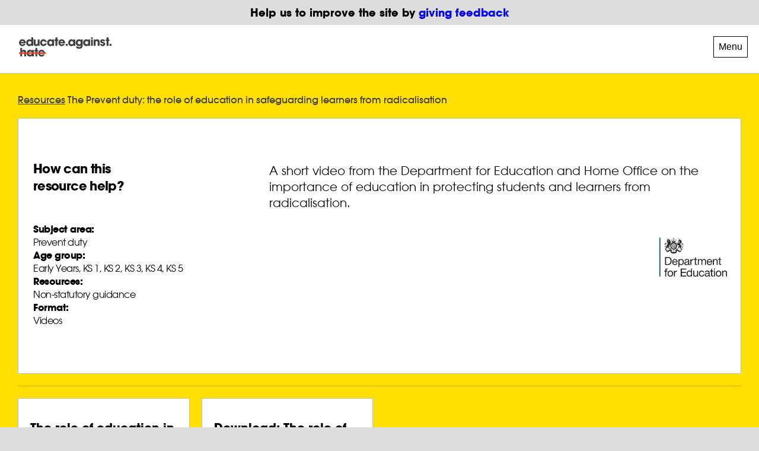

--- FILE ---
content_type: text/html; charset=UTF-8
request_url: https://www.educateagainsthate.com/resources/the-prevent-duty-the-role-of-education-in-safeguarding-learners-from-radicalisation/
body_size: 11128
content:
<!doctype html>
<html lang="en-US">

	<head>
							<title>The Prevent duty: the role of education in safeguarding learners from radicalisation - Educate Against Hate</title>
		
		<meta name="theme-color" content="#e83f2c">
		<meta charset="UTF-8" />

		<meta name="viewport" content="width=device-width, initial-scale=1.0" />

				<link rel="shortcut icon" id="favicon" href="https://www.educateagainsthate.com/wp-content/themes/project-theme/assets/images/favicons/favicon-further-education-practitioners.ico" />
		<meta name='robots' content='index, follow, max-image-preview:large, max-snippet:-1, max-video-preview:-1' />

	<!-- This site is optimized with the Yoast SEO plugin v25.9 - https://yoast.com/wordpress/plugins/seo/ -->
	<link rel="canonical" href="https://www.educateagainsthate.com/resources/the-prevent-duty-the-role-of-education-in-safeguarding-learners-from-radicalisation/" />
	<meta property="og:locale" content="en_US" />
	<meta property="og:type" content="article" />
	<meta property="og:title" content="The Prevent duty: the role of education in safeguarding learners from radicalisation - Educate Against Hate" />
	<meta property="og:description" content="A short video from the Department for Education and Home Office on the importance of education in protecting students and learners from radicalisation." />
	<meta property="og:url" content="https://www.educateagainsthate.com/resources/the-prevent-duty-the-role-of-education-in-safeguarding-learners-from-radicalisation/" />
	<meta property="og:site_name" content="Educate Against Hate" />
	<meta property="article:publisher" content="https://www.facebook.com/educateagainsthate" />
	<meta property="article:modified_time" content="2023-09-19T08:22:45+00:00" />
	<meta property="og:image" content="https://www.educateagainsthate.com/wp-content/uploads/2017/08/eah-og-logo-1200-1200.png" />
	<meta property="og:image:width" content="1200" />
	<meta property="og:image:height" content="1200" />
	<meta property="og:image:type" content="image/png" />
	<meta name="twitter:card" content="summary_large_image" />
	<meta name="twitter:site" content="@EducateAgainst" />
	<meta name="twitter:label1" content="Est. reading time" />
	<meta name="twitter:data1" content="1 minute" />
	<script type="application/ld+json" class="yoast-schema-graph">{"@context":"https://schema.org","@graph":[{"@type":"WebPage","@id":"https://www.educateagainsthate.com/resources/the-prevent-duty-the-role-of-education-in-safeguarding-learners-from-radicalisation/","url":"https://www.educateagainsthate.com/resources/the-prevent-duty-the-role-of-education-in-safeguarding-learners-from-radicalisation/","name":"The Prevent duty: the role of education in safeguarding learners from radicalisation - Educate Against Hate","isPartOf":{"@id":"https://www.educateagainsthate.com/#website"},"datePublished":"2023-09-14T13:00:55+00:00","dateModified":"2023-09-19T08:22:45+00:00","breadcrumb":{"@id":"https://www.educateagainsthate.com/resources/the-prevent-duty-the-role-of-education-in-safeguarding-learners-from-radicalisation/#breadcrumb"},"inLanguage":"en-US","potentialAction":[{"@type":"ReadAction","target":["https://www.educateagainsthate.com/resources/the-prevent-duty-the-role-of-education-in-safeguarding-learners-from-radicalisation/"]}]},{"@type":"BreadcrumbList","@id":"https://www.educateagainsthate.com/resources/the-prevent-duty-the-role-of-education-in-safeguarding-learners-from-radicalisation/#breadcrumb","itemListElement":[{"@type":"ListItem","position":1,"name":"Resources","item":"https://www.educateagainsthate.com/resources/"},{"@type":"ListItem","position":2,"name":"The Prevent duty: the role of education in safeguarding learners from radicalisation"}]},{"@type":"WebSite","@id":"https://www.educateagainsthate.com/#website","url":"https://www.educateagainsthate.com/","name":"Educate Against Hate","description":"","publisher":{"@id":"https://www.educateagainsthate.com/#organization"},"potentialAction":[{"@type":"SearchAction","target":{"@type":"EntryPoint","urlTemplate":"https://www.educateagainsthate.com/?s={search_term_string}"},"query-input":{"@type":"PropertyValueSpecification","valueRequired":true,"valueName":"search_term_string"}}],"inLanguage":"en-US"},{"@type":"Organization","@id":"https://www.educateagainsthate.com/#organization","name":"Educate Against Hate","url":"https://www.educateagainsthate.com/","logo":{"@type":"ImageObject","inLanguage":"en-US","@id":"https://www.educateagainsthate.com/#/schema/logo/image/","url":"https://www.educateagainsthate.com/wp-content/uploads/2017/08/eah-og-logo-1200-1200.png","contentUrl":"https://www.educateagainsthate.com/wp-content/uploads/2017/08/eah-og-logo-1200-1200.png","width":1200,"height":1200,"caption":"Educate Against Hate"},"image":{"@id":"https://www.educateagainsthate.com/#/schema/logo/image/"},"sameAs":["https://www.facebook.com/educateagainsthate","https://x.com/EducateAgainst"]}]}</script>
	<!-- / Yoast SEO plugin. -->


<link rel='dns-prefetch' href='//cc.cdn.civiccomputing.com' />
<style id='wp-img-auto-sizes-contain-inline-css' type='text/css'>
img:is([sizes=auto i],[sizes^="auto," i]){contain-intrinsic-size:3000px 1500px}
/*# sourceURL=wp-img-auto-sizes-contain-inline-css */
</style>
<style id='wp-block-library-inline-css' type='text/css'>
:root{--wp-block-synced-color:#7a00df;--wp-block-synced-color--rgb:122,0,223;--wp-bound-block-color:var(--wp-block-synced-color);--wp-editor-canvas-background:#ddd;--wp-admin-theme-color:#007cba;--wp-admin-theme-color--rgb:0,124,186;--wp-admin-theme-color-darker-10:#006ba1;--wp-admin-theme-color-darker-10--rgb:0,107,160.5;--wp-admin-theme-color-darker-20:#005a87;--wp-admin-theme-color-darker-20--rgb:0,90,135;--wp-admin-border-width-focus:2px}@media (min-resolution:192dpi){:root{--wp-admin-border-width-focus:1.5px}}.wp-element-button{cursor:pointer}:root .has-very-light-gray-background-color{background-color:#eee}:root .has-very-dark-gray-background-color{background-color:#313131}:root .has-very-light-gray-color{color:#eee}:root .has-very-dark-gray-color{color:#313131}:root .has-vivid-green-cyan-to-vivid-cyan-blue-gradient-background{background:linear-gradient(135deg,#00d084,#0693e3)}:root .has-purple-crush-gradient-background{background:linear-gradient(135deg,#34e2e4,#4721fb 50%,#ab1dfe)}:root .has-hazy-dawn-gradient-background{background:linear-gradient(135deg,#faaca8,#dad0ec)}:root .has-subdued-olive-gradient-background{background:linear-gradient(135deg,#fafae1,#67a671)}:root .has-atomic-cream-gradient-background{background:linear-gradient(135deg,#fdd79a,#004a59)}:root .has-nightshade-gradient-background{background:linear-gradient(135deg,#330968,#31cdcf)}:root .has-midnight-gradient-background{background:linear-gradient(135deg,#020381,#2874fc)}:root{--wp--preset--font-size--normal:16px;--wp--preset--font-size--huge:42px}.has-regular-font-size{font-size:1em}.has-larger-font-size{font-size:2.625em}.has-normal-font-size{font-size:var(--wp--preset--font-size--normal)}.has-huge-font-size{font-size:var(--wp--preset--font-size--huge)}.has-text-align-center{text-align:center}.has-text-align-left{text-align:left}.has-text-align-right{text-align:right}.has-fit-text{white-space:nowrap!important}#end-resizable-editor-section{display:none}.aligncenter{clear:both}.items-justified-left{justify-content:flex-start}.items-justified-center{justify-content:center}.items-justified-right{justify-content:flex-end}.items-justified-space-between{justify-content:space-between}.screen-reader-text{border:0;clip-path:inset(50%);height:1px;margin:-1px;overflow:hidden;padding:0;position:absolute;width:1px;word-wrap:normal!important}.screen-reader-text:focus{background-color:#ddd;clip-path:none;color:#444;display:block;font-size:1em;height:auto;left:5px;line-height:normal;padding:15px 23px 14px;text-decoration:none;top:5px;width:auto;z-index:100000}html :where(.has-border-color){border-style:solid}html :where([style*=border-top-color]){border-top-style:solid}html :where([style*=border-right-color]){border-right-style:solid}html :where([style*=border-bottom-color]){border-bottom-style:solid}html :where([style*=border-left-color]){border-left-style:solid}html :where([style*=border-width]){border-style:solid}html :where([style*=border-top-width]){border-top-style:solid}html :where([style*=border-right-width]){border-right-style:solid}html :where([style*=border-bottom-width]){border-bottom-style:solid}html :where([style*=border-left-width]){border-left-style:solid}html :where(img[class*=wp-image-]){height:auto;max-width:100%}:where(figure){margin:0 0 1em}html :where(.is-position-sticky){--wp-admin--admin-bar--position-offset:var(--wp-admin--admin-bar--height,0px)}@media screen and (max-width:600px){html :where(.is-position-sticky){--wp-admin--admin-bar--position-offset:0px}}

/*# sourceURL=wp-block-library-inline-css */
</style><style id='global-styles-inline-css' type='text/css'>
:root{--wp--preset--aspect-ratio--square: 1;--wp--preset--aspect-ratio--4-3: 4/3;--wp--preset--aspect-ratio--3-4: 3/4;--wp--preset--aspect-ratio--3-2: 3/2;--wp--preset--aspect-ratio--2-3: 2/3;--wp--preset--aspect-ratio--16-9: 16/9;--wp--preset--aspect-ratio--9-16: 9/16;--wp--preset--color--black: #000000;--wp--preset--color--cyan-bluish-gray: #abb8c3;--wp--preset--color--white: #ffffff;--wp--preset--color--pale-pink: #f78da7;--wp--preset--color--vivid-red: #cf2e2e;--wp--preset--color--luminous-vivid-orange: #ff6900;--wp--preset--color--luminous-vivid-amber: #fcb900;--wp--preset--color--light-green-cyan: #7bdcb5;--wp--preset--color--vivid-green-cyan: #00d084;--wp--preset--color--pale-cyan-blue: #8ed1fc;--wp--preset--color--vivid-cyan-blue: #0693e3;--wp--preset--color--vivid-purple: #9b51e0;--wp--preset--gradient--vivid-cyan-blue-to-vivid-purple: linear-gradient(135deg,rgb(6,147,227) 0%,rgb(155,81,224) 100%);--wp--preset--gradient--light-green-cyan-to-vivid-green-cyan: linear-gradient(135deg,rgb(122,220,180) 0%,rgb(0,208,130) 100%);--wp--preset--gradient--luminous-vivid-amber-to-luminous-vivid-orange: linear-gradient(135deg,rgb(252,185,0) 0%,rgb(255,105,0) 100%);--wp--preset--gradient--luminous-vivid-orange-to-vivid-red: linear-gradient(135deg,rgb(255,105,0) 0%,rgb(207,46,46) 100%);--wp--preset--gradient--very-light-gray-to-cyan-bluish-gray: linear-gradient(135deg,rgb(238,238,238) 0%,rgb(169,184,195) 100%);--wp--preset--gradient--cool-to-warm-spectrum: linear-gradient(135deg,rgb(74,234,220) 0%,rgb(151,120,209) 20%,rgb(207,42,186) 40%,rgb(238,44,130) 60%,rgb(251,105,98) 80%,rgb(254,248,76) 100%);--wp--preset--gradient--blush-light-purple: linear-gradient(135deg,rgb(255,206,236) 0%,rgb(152,150,240) 100%);--wp--preset--gradient--blush-bordeaux: linear-gradient(135deg,rgb(254,205,165) 0%,rgb(254,45,45) 50%,rgb(107,0,62) 100%);--wp--preset--gradient--luminous-dusk: linear-gradient(135deg,rgb(255,203,112) 0%,rgb(199,81,192) 50%,rgb(65,88,208) 100%);--wp--preset--gradient--pale-ocean: linear-gradient(135deg,rgb(255,245,203) 0%,rgb(182,227,212) 50%,rgb(51,167,181) 100%);--wp--preset--gradient--electric-grass: linear-gradient(135deg,rgb(202,248,128) 0%,rgb(113,206,126) 100%);--wp--preset--gradient--midnight: linear-gradient(135deg,rgb(2,3,129) 0%,rgb(40,116,252) 100%);--wp--preset--font-size--small: 13px;--wp--preset--font-size--medium: 20px;--wp--preset--font-size--large: 36px;--wp--preset--font-size--x-large: 42px;--wp--preset--spacing--20: 0.44rem;--wp--preset--spacing--30: 0.67rem;--wp--preset--spacing--40: 1rem;--wp--preset--spacing--50: 1.5rem;--wp--preset--spacing--60: 2.25rem;--wp--preset--spacing--70: 3.38rem;--wp--preset--spacing--80: 5.06rem;--wp--preset--shadow--natural: 6px 6px 9px rgba(0, 0, 0, 0.2);--wp--preset--shadow--deep: 12px 12px 50px rgba(0, 0, 0, 0.4);--wp--preset--shadow--sharp: 6px 6px 0px rgba(0, 0, 0, 0.2);--wp--preset--shadow--outlined: 6px 6px 0px -3px rgb(255, 255, 255), 6px 6px rgb(0, 0, 0);--wp--preset--shadow--crisp: 6px 6px 0px rgb(0, 0, 0);}:where(.is-layout-flex){gap: 0.5em;}:where(.is-layout-grid){gap: 0.5em;}body .is-layout-flex{display: flex;}.is-layout-flex{flex-wrap: wrap;align-items: center;}.is-layout-flex > :is(*, div){margin: 0;}body .is-layout-grid{display: grid;}.is-layout-grid > :is(*, div){margin: 0;}:where(.wp-block-columns.is-layout-flex){gap: 2em;}:where(.wp-block-columns.is-layout-grid){gap: 2em;}:where(.wp-block-post-template.is-layout-flex){gap: 1.25em;}:where(.wp-block-post-template.is-layout-grid){gap: 1.25em;}.has-black-color{color: var(--wp--preset--color--black) !important;}.has-cyan-bluish-gray-color{color: var(--wp--preset--color--cyan-bluish-gray) !important;}.has-white-color{color: var(--wp--preset--color--white) !important;}.has-pale-pink-color{color: var(--wp--preset--color--pale-pink) !important;}.has-vivid-red-color{color: var(--wp--preset--color--vivid-red) !important;}.has-luminous-vivid-orange-color{color: var(--wp--preset--color--luminous-vivid-orange) !important;}.has-luminous-vivid-amber-color{color: var(--wp--preset--color--luminous-vivid-amber) !important;}.has-light-green-cyan-color{color: var(--wp--preset--color--light-green-cyan) !important;}.has-vivid-green-cyan-color{color: var(--wp--preset--color--vivid-green-cyan) !important;}.has-pale-cyan-blue-color{color: var(--wp--preset--color--pale-cyan-blue) !important;}.has-vivid-cyan-blue-color{color: var(--wp--preset--color--vivid-cyan-blue) !important;}.has-vivid-purple-color{color: var(--wp--preset--color--vivid-purple) !important;}.has-black-background-color{background-color: var(--wp--preset--color--black) !important;}.has-cyan-bluish-gray-background-color{background-color: var(--wp--preset--color--cyan-bluish-gray) !important;}.has-white-background-color{background-color: var(--wp--preset--color--white) !important;}.has-pale-pink-background-color{background-color: var(--wp--preset--color--pale-pink) !important;}.has-vivid-red-background-color{background-color: var(--wp--preset--color--vivid-red) !important;}.has-luminous-vivid-orange-background-color{background-color: var(--wp--preset--color--luminous-vivid-orange) !important;}.has-luminous-vivid-amber-background-color{background-color: var(--wp--preset--color--luminous-vivid-amber) !important;}.has-light-green-cyan-background-color{background-color: var(--wp--preset--color--light-green-cyan) !important;}.has-vivid-green-cyan-background-color{background-color: var(--wp--preset--color--vivid-green-cyan) !important;}.has-pale-cyan-blue-background-color{background-color: var(--wp--preset--color--pale-cyan-blue) !important;}.has-vivid-cyan-blue-background-color{background-color: var(--wp--preset--color--vivid-cyan-blue) !important;}.has-vivid-purple-background-color{background-color: var(--wp--preset--color--vivid-purple) !important;}.has-black-border-color{border-color: var(--wp--preset--color--black) !important;}.has-cyan-bluish-gray-border-color{border-color: var(--wp--preset--color--cyan-bluish-gray) !important;}.has-white-border-color{border-color: var(--wp--preset--color--white) !important;}.has-pale-pink-border-color{border-color: var(--wp--preset--color--pale-pink) !important;}.has-vivid-red-border-color{border-color: var(--wp--preset--color--vivid-red) !important;}.has-luminous-vivid-orange-border-color{border-color: var(--wp--preset--color--luminous-vivid-orange) !important;}.has-luminous-vivid-amber-border-color{border-color: var(--wp--preset--color--luminous-vivid-amber) !important;}.has-light-green-cyan-border-color{border-color: var(--wp--preset--color--light-green-cyan) !important;}.has-vivid-green-cyan-border-color{border-color: var(--wp--preset--color--vivid-green-cyan) !important;}.has-pale-cyan-blue-border-color{border-color: var(--wp--preset--color--pale-cyan-blue) !important;}.has-vivid-cyan-blue-border-color{border-color: var(--wp--preset--color--vivid-cyan-blue) !important;}.has-vivid-purple-border-color{border-color: var(--wp--preset--color--vivid-purple) !important;}.has-vivid-cyan-blue-to-vivid-purple-gradient-background{background: var(--wp--preset--gradient--vivid-cyan-blue-to-vivid-purple) !important;}.has-light-green-cyan-to-vivid-green-cyan-gradient-background{background: var(--wp--preset--gradient--light-green-cyan-to-vivid-green-cyan) !important;}.has-luminous-vivid-amber-to-luminous-vivid-orange-gradient-background{background: var(--wp--preset--gradient--luminous-vivid-amber-to-luminous-vivid-orange) !important;}.has-luminous-vivid-orange-to-vivid-red-gradient-background{background: var(--wp--preset--gradient--luminous-vivid-orange-to-vivid-red) !important;}.has-very-light-gray-to-cyan-bluish-gray-gradient-background{background: var(--wp--preset--gradient--very-light-gray-to-cyan-bluish-gray) !important;}.has-cool-to-warm-spectrum-gradient-background{background: var(--wp--preset--gradient--cool-to-warm-spectrum) !important;}.has-blush-light-purple-gradient-background{background: var(--wp--preset--gradient--blush-light-purple) !important;}.has-blush-bordeaux-gradient-background{background: var(--wp--preset--gradient--blush-bordeaux) !important;}.has-luminous-dusk-gradient-background{background: var(--wp--preset--gradient--luminous-dusk) !important;}.has-pale-ocean-gradient-background{background: var(--wp--preset--gradient--pale-ocean) !important;}.has-electric-grass-gradient-background{background: var(--wp--preset--gradient--electric-grass) !important;}.has-midnight-gradient-background{background: var(--wp--preset--gradient--midnight) !important;}.has-small-font-size{font-size: var(--wp--preset--font-size--small) !important;}.has-medium-font-size{font-size: var(--wp--preset--font-size--medium) !important;}.has-large-font-size{font-size: var(--wp--preset--font-size--large) !important;}.has-x-large-font-size{font-size: var(--wp--preset--font-size--x-large) !important;}
/*# sourceURL=global-styles-inline-css */
</style>

<style id='classic-theme-styles-inline-css' type='text/css'>
/*! This file is auto-generated */
.wp-block-button__link{color:#fff;background-color:#32373c;border-radius:9999px;box-shadow:none;text-decoration:none;padding:calc(.667em + 2px) calc(1.333em + 2px);font-size:1.125em}.wp-block-file__button{background:#32373c;color:#fff;text-decoration:none}
/*# sourceURL=/wp-includes/css/classic-themes.min.css */
</style>
<link rel='stylesheet' id='analytics-with-consent-styles-css' href='https://www.educateagainsthate.com/wp-content/plugins/analytics-with-consent/assets/css/styles.css?ver=6.9' type='text/css' media='all' />
<link rel='stylesheet' id='theme_css-css' href='https://www.educateagainsthate.com/wp-content/themes/project-theme/assets/build/style.css?v=1&#038;ver=6.9' type='text/css' media='all' />
<script type="text/javascript" src="https://cc.cdn.civiccomputing.com/9/cookieControl-9.x.min.js?ver=6.9" id="civicCookieControl-js"></script>
<script type="text/javascript" id="civicCookieControlDefaultAnalytics-js-extra">
/* <![CDATA[ */
var cookieControlDefaultAnalytics = {"googleAnalyticsId":"UA-68307446-1","ga4Id":"G-7HDLQ87C94","gtmId":"GTM-55XRL64","hjid":""};
//# sourceURL=civicCookieControlDefaultAnalytics-js-extra
/* ]]> */
</script>
<script type="text/javascript" src="https://www.educateagainsthate.com/wp-content/plugins/analytics-with-consent/assets/js/analytics.js?ver=6.9" id="civicCookieControlDefaultAnalytics-js"></script>
<script type="text/javascript" id="civicCookieControlConfig-js-extra">
/* <![CDATA[ */
var cookieControlConfig = {"apiKey":"feb96027627ef5c2e31e8d047b45b7f1627c8ed3","product":"COMMUNITY","closeStyle":"button","initialState":"open","text":{"closeLabel":"Save and Close","acceptSettings":"Accept all cookies","rejectSettings":"Only accept necessary cookies"},"branding":{"removeAbout":true},"position":"LEFT","theme":"DARK","subDomains":"","toggleType":"checkbox","optionalCookies":[{"name":"analytics","label":"Analytical Cookies","description":"Analytical cookies help us to improve our website by collecting and reporting information on its usage.","cookies":["_ga","_gid","_gat","__utma","__utmt","__utmb","__utmc","__utmz","__utmv"],"onAccept":"analyticsWithConsent.gaAccept","onRevoke":"analyticsWithConsent.gaRevoke"}],"necessaryCookies":["wp-postpass_*"]};
//# sourceURL=civicCookieControlConfig-js-extra
/* ]]> */
</script>
<script type="text/javascript" src="https://www.educateagainsthate.com/wp-content/plugins/analytics-with-consent/assets/js/config.js?ver=6.9" id="civicCookieControlConfig-js"></script>
<script type="text/javascript" src="https://www.educateagainsthate.com/wp-includes/js/jquery/jquery.min.js?ver=3.7.1" id="jquery-core-js"></script>
<script type="text/javascript" src="https://www.educateagainsthate.com/wp-includes/js/jquery/jquery-migrate.min.js?ver=3.4.1" id="jquery-migrate-js"></script>
<script type="text/javascript" src="https://www.educateagainsthate.com/wp-content/themes/project-theme/wp-advanced-search/js/scripts.js?ver=1" id="wpas-scripts-js"></script>
<script async id="awc_gtag" src="https://www.googletagmanager.com/gtag/js?id=G-7HDLQ87C94"></script><script>window.dataLayer = window.dataLayer || []; (function(w,d,s,l,i){w[l]=w[l]||[];w[l].push({'gtm.start': new Date().getTime(),event:'gtm.js'});var f=d.getElementsByTagName(s)[0], j=d.createElement(s),dl=l!='dataLayer'?'&l='+l:'';j.async=true;j.src='https://www.googletagmanager.com/gtm.js?id='+i+dl;f.parentNode.insertBefore(j,f);})(window,document,'script','dataLayer','GTM-55XRL64')</script>	</head>

	<div class="wp-singular resources-template-default single single-resources postid-3701 wp-theme-project-theme has-parent-tax-teachers">

			<a class="screen-reader-text" href="#content">
				Skip to content			</a>
			<header class="l-page-header js-sticky-header">
				<div class="l-page-header__top">
					<div class="container">
						<div class="l-page-header__grid">
							<div class="l-page-header__column is-left">
																		<div class="l-page-header__logo">
									<a href="https://www.educateagainsthate.com" class="l-page-header__logo-anchor">
										<img src="https://www.educateagainsthate.com/wp-content/themes/project-theme/assets/images/logo.svg" alt="" />
										<span class="u-visually-hidden">
											Educate Against Hate
										</span>
									</a>
									</div>
							</div>
							<div class="l-page-header__column is-right">
								<div class="container">
						<button class="l-page-header__menu-trigger js-mobile-menu-trigger">
							<span class="l-page-header__menu-trigger-text">Menu</span>
							<svg class="l-page-header__menu-trigger-close" xmlns="http://www.w3.org/2000/svg" xml:space="preserve" viewBox="0 0 29 29"><path fill="none" stroke="#1D1D1B" stroke-miterlimit="10" stroke-width="3.164" d="m1.3 1.3 26.4 26.4m0-26.4L1.3 27.7"/></svg>
						</button>
						<div class="c-mobile-menu js-mobile-menu">
    <div class="c-mobile-menu__inner">
        <nav class="c-mobile-menu__nav">
            <ul class="c-site-nav__menu--mobile"><li id="menu-item-2636" class="hide-on-desktop menu-item menu-item-type-post_type menu-item-object-page menu-item-home menu-item-2636"><a href="https://www.educateagainsthate.com/">Home</a></li>
<li id="menu-item-1694" class="is-teachers menu-item menu-item-type-post_type menu-item-object-page menu-item-has-children menu-item-1694"><a href="https://www.educateagainsthate.com/teachers/">Teachers</a>
<ul class="sub-menu">
	<li id="menu-item-2609" class="menu-item menu-item-type-taxonomy menu-item-object-category current-resources-ancestor current-menu-parent current-resources-parent menu-item-2609"><a href="https://www.educateagainsthate.com/category/teachers/">Teachers</a></li>
	<li id="menu-item-2606" class="menu-item menu-item-type-taxonomy menu-item-object-category menu-item-2606"><a href="https://www.educateagainsthate.com/category/teachers/advice-and-training-teachers/">Advice and training</a></li>
	<li id="menu-item-2604" class="menu-item menu-item-type-taxonomy menu-item-object-category menu-item-2604 current-menu-item"><a href="https://www.educateagainsthate.com/category/teachers/classroom-resources/">Classroom resources</a></li>
	<li id="menu-item-2813" class="menu-item menu-item-type-taxonomy menu-item-object-category menu-item-2813"><a href="https://www.educateagainsthate.com/category/teachers/government-guidance/">Government guidance</a></li>
	<li id="menu-item-2607" class="menu-item menu-item-type-taxonomy menu-item-object-category current-resources-ancestor current-menu-parent current-resources-parent menu-item-2607"><a href="https://www.educateagainsthate.com/category/teachers/prevent-duty/">Prevent duty</a></li>
	<li id="menu-item-2608" class="menu-item menu-item-type-taxonomy menu-item-object-category menu-item-2608"><a href="https://www.educateagainsthate.com/category/teachers/promotional-materials-teachers/">Promotional materials</a></li>
	<li id="menu-item-2814" class="menu-item menu-item-type-custom menu-item-object-custom menu-item-2814"><a href="https://www.educateagainsthate.com/what-should-i-do-if-i-have-a-concern-about-a-child/">Reporting a concern</a></li>
</ul>
</li>
<li id="menu-item-1692" class="is-parents menu-item menu-item-type-post_type menu-item-object-page menu-item-has-children menu-item-1692"><a href="https://www.educateagainsthate.com/parents/">Parents</a>
<ul class="sub-menu">
	<li id="menu-item-2614" class="menu-item menu-item-type-taxonomy menu-item-object-category current-resources-ancestor current-menu-parent current-resources-parent menu-item-2614"><a href="https://www.educateagainsthate.com/category/parents/">Parents</a></li>
	<li id="menu-item-2611" class="menu-item menu-item-type-taxonomy menu-item-object-category menu-item-2611"><a href="https://www.educateagainsthate.com/category/parents/online-safety/">Online safety</a></li>
	<li id="menu-item-2612" class="menu-item menu-item-type-taxonomy menu-item-object-category menu-item-2612"><a href="https://www.educateagainsthate.com/category/parents/promotional-materials/">Promotional materials</a></li>
	<li id="menu-item-2613" class="menu-item menu-item-type-taxonomy menu-item-object-category menu-item-2613"><a href="https://www.educateagainsthate.com/category/parents/safeguarding-advice-and-support/">Safeguarding advice and support</a></li>
	<li id="menu-item-2610" class="menu-item menu-item-type-taxonomy menu-item-object-category menu-item-2610"><a href="https://www.educateagainsthate.com/category/parents/reporting-concern/">Reporting a concern</a></li>
</ul>
</li>
<li id="menu-item-1693" class="is-school-leaders menu-item menu-item-type-post_type menu-item-object-page menu-item-has-children menu-item-1693"><a href="https://www.educateagainsthate.com/school-leaders/">School Leaders</a>
<ul class="sub-menu">
	<li id="menu-item-2622" class="menu-item menu-item-type-taxonomy menu-item-object-category current-resources-ancestor current-menu-parent current-resources-parent menu-item-2622"><a href="https://www.educateagainsthate.com/category/school-leaders/">School Leaders</a></li>
	<li id="menu-item-2618" class="menu-item menu-item-type-taxonomy menu-item-object-category menu-item-2618"><a href="https://www.educateagainsthate.com/category/school-leaders/advice-and-training-school-leaders/">Advice and training</a></li>
	<li id="menu-item-2616" class="menu-item menu-item-type-taxonomy menu-item-object-category menu-item-2616"><a href="https://www.educateagainsthate.com/category/school-leaders/assembly-plans/">Assembly plans</a></li>
	<li id="menu-item-2761" class="menu-item menu-item-type-taxonomy menu-item-object-category menu-item-2761"><a href="https://www.educateagainsthate.com/category/school-leaders/government-guidance-school-leaders/">Government guidance</a></li>
	<li id="menu-item-2619" class="menu-item menu-item-type-taxonomy menu-item-object-category current-resources-ancestor current-menu-parent current-resources-parent menu-item-2619"><a href="https://www.educateagainsthate.com/category/school-leaders/prevent-duty-school-leaders/">Prevent duty</a></li>
	<li id="menu-item-2620" class="menu-item menu-item-type-taxonomy menu-item-object-category menu-item-2620"><a href="https://www.educateagainsthate.com/category/school-leaders/promotional-materials-school-leaders/">Promotional materials</a></li>
	<li id="menu-item-2621" class="menu-item menu-item-type-taxonomy menu-item-object-category menu-item-2621"><a href="https://www.educateagainsthate.com/category/school-leaders/reporting-concerns-school-leaders/">Reporting concerns</a></li>
</ul>
</li>
<li id="menu-item-3489" class="is-fed menu-item menu-item-type-post_type menu-item-object-page menu-item-has-children menu-item-3489"><a href="https://www.educateagainsthate.com/further-education-practitioners/">Further Education</a>
<ul class="sub-menu">
	<li id="menu-item-3576" class="menu-item menu-item-type-taxonomy menu-item-object-category current-resources-ancestor current-menu-parent current-resources-parent menu-item-3576"><a href="https://www.educateagainsthate.com/category/further-education-practitioners/prevent-duty-further-education/">Prevent Duty</a></li>
	<li id="menu-item-3603" class="menu-item menu-item-type-taxonomy menu-item-object-category menu-item-3603 current-menu-item"><a href="https://www.educateagainsthate.com/category/further-education-practitioners/fe-advice-resources/">Advice and teaching resources</a></li>
	<li id="menu-item-3575" class="menu-item menu-item-type-taxonomy menu-item-object-category menu-item-3575"><a href="https://www.educateagainsthate.com/category/further-education-practitioners/elearning-training/">FE e-learning</a></li>
	<li id="menu-item-3578" class="menu-item menu-item-type-taxonomy menu-item-object-category menu-item-3578"><a href="https://www.educateagainsthate.com/category/further-education-practitioners/fbv-further-education/">Fundamental British Values</a></li>
	<li id="menu-item-3579" class="menu-item menu-item-type-taxonomy menu-item-object-category menu-item-3579"><a href="https://www.educateagainsthate.com/category/further-education-practitioners/government-guidance-fe/">Government guidance</a></li>
	<li id="menu-item-3577" class="menu-item menu-item-type-taxonomy menu-item-object-category menu-item-3577"><a href="https://www.educateagainsthate.com/category/further-education-practitioners/adult-learners/">Adult learners</a></li>
	<li id="menu-item-3580" class="menu-item menu-item-type-taxonomy menu-item-object-category menu-item-3580"><a href="https://www.educateagainsthate.com/category/further-education-practitioners/reporting-concerns-fe/">Reporting concerns</a></li>
</ul>
</li>
<li id="menu-item-179" class="menu-item menu-item-type-post_type menu-item-object-page menu-item-179"><a href="https://www.educateagainsthate.com/about/">About</a></li>
<li id="menu-item-2032" class="menu-item menu-item-type-post_type menu-item-object-page menu-item-2032"><a href="https://www.educateagainsthate.com/blog/">Blog</a></li>
<li id="menu-item-1743" class="xis-contact menu-item menu-item-type-post_type menu-item-object-page menu-item-1743"><a href="https://www.educateagainsthate.com/contact/">Contact</a></li>
<li id="menu-item-1744" class="hide-on-desktop menu-item menu-item-type-custom menu-item-object-custom menu-item-1744"><a target="_blank" href="https://www.facebook.com/Educate-Against-Hate-880079592113682/">Facebook</a></li>
<li id="menu-item-1745" class="hide-on-desktop menu-item menu-item-type-custom menu-item-object-custom menu-item-1745"><a target="_blank" href="https://twitter.com/EducateAgainst">Twitter</a></li>
<li id="menu-item-1746" class="hide-on-desktop menu-item menu-item-type-custom menu-item-object-custom menu-item-1746"><a target="_blank" href="http://youtube.com">Youtube</a></li>
</ul>        </nav>
    </div>
</div>
					</div>
								<div class="l-page-header__grid l-page-header__grid--align-to-end">
									<div class="c-search-form__container">
	<form class="search c-search-form" role="search" method="get" action="https://www.educateagainsthate.com" autocomplete="off">
	<label for="s" class="screen-reader-text">Type your query</label>
	<input class="c-search-form__input" type="search" id="s" name="s" placeholder="Search for resources" required="required" />
		<button class="c-search-form__submit" type="submit">
			<img src="https://www.educateagainsthate.com/wp-content/themes/project-theme/assets/images/search-icon.svg" alt="">
			<span class="u-visually-hidden">Search</span>
		</button>
	</form>
	<a class="c-search-form__link" href="/advanced-search/">
		Advanced search	</a>
</div>
								</div>

							</div>
						</div>
					</div>
				</div>

				<div class="l-page-header__bottom">
					<!-- Search was here, now it's menu -->
					<div class="container">
						<div class="container container--fullwidth-menu">
							<nav class="c-site-nav">
    <ul class="c-site-nav__menu"><li class="hide-on-desktop menu-item menu-item-type-post_type menu-item-object-page menu-item-home menu-item-2636"><a href="https://www.educateagainsthate.com/">Home</a></li>
<li class="is-teachers menu-item menu-item-type-post_type menu-item-object-page menu-item-has-children menu-item-1694"><a href="https://www.educateagainsthate.com/teachers/">Teachers</a>
<ul class="sub-menu">
	<li class="menu-item menu-item-type-taxonomy menu-item-object-category current-resources-ancestor current-menu-parent current-resources-parent menu-item-2609"><a href="https://www.educateagainsthate.com/category/teachers/">Teachers</a></li>
	<li class="menu-item menu-item-type-taxonomy menu-item-object-category menu-item-2606"><a href="https://www.educateagainsthate.com/category/teachers/advice-and-training-teachers/">Advice and training</a></li>
	<li class="menu-item menu-item-type-taxonomy menu-item-object-category menu-item-2604 current-menu-item"><a href="https://www.educateagainsthate.com/category/teachers/classroom-resources/">Classroom resources</a></li>
	<li class="menu-item menu-item-type-taxonomy menu-item-object-category menu-item-2813"><a href="https://www.educateagainsthate.com/category/teachers/government-guidance/">Government guidance</a></li>
	<li class="menu-item menu-item-type-taxonomy menu-item-object-category current-resources-ancestor current-menu-parent current-resources-parent menu-item-2607"><a href="https://www.educateagainsthate.com/category/teachers/prevent-duty/">Prevent duty</a></li>
	<li class="menu-item menu-item-type-taxonomy menu-item-object-category menu-item-2608"><a href="https://www.educateagainsthate.com/category/teachers/promotional-materials-teachers/">Promotional materials</a></li>
	<li class="menu-item menu-item-type-custom menu-item-object-custom menu-item-2814"><a href="https://www.educateagainsthate.com/what-should-i-do-if-i-have-a-concern-about-a-child/">Reporting a concern</a></li>
</ul>
</li>
<li class="is-parents menu-item menu-item-type-post_type menu-item-object-page menu-item-has-children menu-item-1692"><a href="https://www.educateagainsthate.com/parents/">Parents</a>
<ul class="sub-menu">
	<li class="menu-item menu-item-type-taxonomy menu-item-object-category current-resources-ancestor current-menu-parent current-resources-parent menu-item-2614"><a href="https://www.educateagainsthate.com/category/parents/">Parents</a></li>
	<li class="menu-item menu-item-type-taxonomy menu-item-object-category menu-item-2611"><a href="https://www.educateagainsthate.com/category/parents/online-safety/">Online safety</a></li>
	<li class="menu-item menu-item-type-taxonomy menu-item-object-category menu-item-2612"><a href="https://www.educateagainsthate.com/category/parents/promotional-materials/">Promotional materials</a></li>
	<li class="menu-item menu-item-type-taxonomy menu-item-object-category menu-item-2613"><a href="https://www.educateagainsthate.com/category/parents/safeguarding-advice-and-support/">Safeguarding advice and support</a></li>
	<li class="menu-item menu-item-type-taxonomy menu-item-object-category menu-item-2610"><a href="https://www.educateagainsthate.com/category/parents/reporting-concern/">Reporting a concern</a></li>
</ul>
</li>
<li class="is-school-leaders menu-item menu-item-type-post_type menu-item-object-page menu-item-has-children menu-item-1693"><a href="https://www.educateagainsthate.com/school-leaders/">School Leaders</a>
<ul class="sub-menu">
	<li class="menu-item menu-item-type-taxonomy menu-item-object-category current-resources-ancestor current-menu-parent current-resources-parent menu-item-2622"><a href="https://www.educateagainsthate.com/category/school-leaders/">School Leaders</a></li>
	<li class="menu-item menu-item-type-taxonomy menu-item-object-category menu-item-2618"><a href="https://www.educateagainsthate.com/category/school-leaders/advice-and-training-school-leaders/">Advice and training</a></li>
	<li class="menu-item menu-item-type-taxonomy menu-item-object-category menu-item-2616"><a href="https://www.educateagainsthate.com/category/school-leaders/assembly-plans/">Assembly plans</a></li>
	<li class="menu-item menu-item-type-taxonomy menu-item-object-category menu-item-2761"><a href="https://www.educateagainsthate.com/category/school-leaders/government-guidance-school-leaders/">Government guidance</a></li>
	<li class="menu-item menu-item-type-taxonomy menu-item-object-category current-resources-ancestor current-menu-parent current-resources-parent menu-item-2619"><a href="https://www.educateagainsthate.com/category/school-leaders/prevent-duty-school-leaders/">Prevent duty</a></li>
	<li class="menu-item menu-item-type-taxonomy menu-item-object-category menu-item-2620"><a href="https://www.educateagainsthate.com/category/school-leaders/promotional-materials-school-leaders/">Promotional materials</a></li>
	<li class="menu-item menu-item-type-taxonomy menu-item-object-category menu-item-2621"><a href="https://www.educateagainsthate.com/category/school-leaders/reporting-concerns-school-leaders/">Reporting concerns</a></li>
</ul>
</li>
<li class="is-fed menu-item menu-item-type-post_type menu-item-object-page menu-item-has-children menu-item-3489"><a href="https://www.educateagainsthate.com/further-education-practitioners/">Further Education</a>
<ul class="sub-menu">
	<li class="menu-item menu-item-type-taxonomy menu-item-object-category current-resources-ancestor current-menu-parent current-resources-parent menu-item-3576"><a href="https://www.educateagainsthate.com/category/further-education-practitioners/prevent-duty-further-education/">Prevent Duty</a></li>
	<li class="menu-item menu-item-type-taxonomy menu-item-object-category menu-item-3603 current-menu-item"><a href="https://www.educateagainsthate.com/category/further-education-practitioners/fe-advice-resources/">Advice and teaching resources</a></li>
	<li class="menu-item menu-item-type-taxonomy menu-item-object-category menu-item-3575"><a href="https://www.educateagainsthate.com/category/further-education-practitioners/elearning-training/">FE e-learning</a></li>
	<li class="menu-item menu-item-type-taxonomy menu-item-object-category menu-item-3578"><a href="https://www.educateagainsthate.com/category/further-education-practitioners/fbv-further-education/">Fundamental British Values</a></li>
	<li class="menu-item menu-item-type-taxonomy menu-item-object-category menu-item-3579"><a href="https://www.educateagainsthate.com/category/further-education-practitioners/government-guidance-fe/">Government guidance</a></li>
	<li class="menu-item menu-item-type-taxonomy menu-item-object-category menu-item-3577"><a href="https://www.educateagainsthate.com/category/further-education-practitioners/adult-learners/">Adult learners</a></li>
	<li class="menu-item menu-item-type-taxonomy menu-item-object-category menu-item-3580"><a href="https://www.educateagainsthate.com/category/further-education-practitioners/reporting-concerns-fe/">Reporting concerns</a></li>
</ul>
</li>
<li class="menu-item menu-item-type-post_type menu-item-object-page menu-item-179"><a href="https://www.educateagainsthate.com/about/">About</a></li>
<li class="menu-item menu-item-type-post_type menu-item-object-page menu-item-2032"><a href="https://www.educateagainsthate.com/blog/">Blog</a></li>
<li class="xis-contact menu-item menu-item-type-post_type menu-item-object-page menu-item-1743"><a href="https://www.educateagainsthate.com/contact/">Contact</a></li>
<li class="hide-on-desktop menu-item menu-item-type-custom menu-item-object-custom menu-item-1744"><a target="_blank" href="https://www.facebook.com/Educate-Against-Hate-880079592113682/">Facebook</a></li>
<li class="hide-on-desktop menu-item menu-item-type-custom menu-item-object-custom menu-item-1745"><a target="_blank" href="https://twitter.com/EducateAgainst">Twitter</a></li>
<li class="hide-on-desktop menu-item menu-item-type-custom menu-item-object-custom menu-item-1746"><a target="_blank" href="http://youtube.com">Youtube</a></li>
</ul></nav>
						</div>
					</div>
				</div>

				<div class="search-only-mobile">
									</div>
			</header>


		<main id="content">

<section role="main" class="l-page l-single">

	<div class="container">


		<div class="l-single__top l-lost-row">

			<div class="c-resource---header">
				<div class="c-breadcrumbs">
    <div id="breadcrumbs" class="c-breadcrumbs__inside"><span><span><a href="https://www.educateagainsthate.com/resources/">Resources</a></span>  <span class="breadcrumb_last" aria-current="page">The Prevent duty: the role of education in safeguarding learners from radicalisation</span></span></div></div>
			</div>

			<div class="c-article c-article__resource" id="js-article-content">
				<div class="c-article__inside">

					
							<div class="c-article__row">
								<div class="c-article__left">
									<h1 class="c-article__cta">
										How can this <br/>resource help?
									</h1>
									<div class="resources-content">
												<dl class="c-resource__features">
		
			<dt class="c-resource__feature-name">Subject area:</dt>
			<dd class="c-resource__feature-value">
				Prevent duty			</dd>

		
		
			<dt class="c-resource__feature-name">Age group:</dt>
			<dd class="c-resource__feature-value">
				Early Years, KS 1, KS 2, KS 3, KS 4, KS 5			</dd>

		
		
			<dt class="c-resource__feature-name">Resources:</dt>
			<dd class="c-resource__feature-value">
				Non-statutory guidance			</dd>

		
		
			<dt class="c-resource__feature-name">Format:</dt>
			<dd class="c-resource__feature-value">
				Videos			</dd>

			</dl>
											</div>
								</div>
								<div class="c-article__right">
									<div class="c-article__content s-content js-article-content-right">
										<p>A short video from the Department for Education and Home Office on the importance of education in protecting students and learners from radicalisation.</p>
											<div class="c-article__resources-media-wrap">
												<img class="c-article__resources-media"
													src="https://www.educateagainsthate.com/wp-content/uploads/2023/03/DfE-Logo-Crest-two-lines-of-text-1.png"
													alt="Department for Education logo" />
											</div>
											
									</div>
								</div>
							</div>

							
				</div>
			</div>

		</div>

		
			
				<div class="l-hub__resources l-hub__resources--no-margin l-mobile-more-section" data-mobile-visible-items="3" data-tablet-visible-items="6">

				
					<div class="c-resource c-resource--is-mobile-small" data-categories="">
						<div class="c-resource__inside">
							<div class="c-resource__title">
								The role of education in protecting learners from radiclalisation							</div>
							<div class="c-resource__excerpt">
								<p>A short animation outlining the important role education settings play in protecting students and learners from radicalisation.</p>
							</div>
							<div class="c-resource__footer">
																<a class="js-resource-link" href="https://www.youtube.com/watch?v=xeNmzvupe_U" id="the-role-of-education-in-protecting-learners-from-radiclalisation" target="_blank" rel="noopener">
									View video																			<span class="screen-reader-text">with title: The role of education in protecting learners from radiclalisation</span></a>
																										<div class="c-resource__circle c-resource__circle--view">
										<svg class="c-resource__icon c-resource__icon--view" xmlns="http://www.w3.org/2000/svg" viewBox="0 0 8.6 12.4"><path d="M1.2 12.2c-.3 0-.6-.1-.8-.4-.4-.4-.3-1.1.1-1.4l5.1-4.2-5-4.3C.1 1.6.1 1 .4.5.8.1 1.4 0 1.8.4l6 5c.2.2.4.5.4.8s-.1.6-.4.7l-6 5c-.2.2-.4.3-.6.3z"/></svg>
									</div>
																</div>
						</div>
					</div>
					
					<div class="c-resource c-resource--is-mobile-small" data-categories="">
						<div class="c-resource__inside">
							<div class="c-resource__title">
								Download: The role of education in protecting learners from radicalisation							</div>
							<div class="c-resource__excerpt">
								<p>A Google Drive link where you can download the film.</p>
							</div>
							<div class="c-resource__footer">
																<a class="js-resource-link" href="https://drive.google.com/file/d/10NaHB53nPqpXyDMGWgmFZSuH0iMqqW_3/view?usp=drive_link" id="download:-the-role-of-education-in-protecting-learners-from-radicalisation" target="_blank" rel="noopener">
									Download film																			<span class="screen-reader-text">with title: Download: The role of education in protecting learners from radicalisation</span></a>
																										<div class="c-resource__circle c-resource__circle--view">
										<svg class="c-resource__icon c-resource__icon--view" xmlns="http://www.w3.org/2000/svg" viewBox="0 0 8.6 12.4"><path d="M1.2 12.2c-.3 0-.6-.1-.8-.4-.4-.4-.3-1.1.1-1.4l5.1-4.2-5-4.3C.1 1.6.1 1 .4.5.8.1 1.4 0 1.8.4l6 5c.2.2.4.5.4.8s-.1.6-.4.7l-6 5c-.2.2-.4.3-.6.3z"/></svg>
									</div>
																</div>
						</div>
					</div>
									</div>
				
			<div class="c-resource--footer">

				<div class="c-clipboard-button__wrap">
										<button id="clipboard" class="c-clipboard-button" data-clipboard-text="https://www.educateagainsthate.com/resources/the-prevent-duty-the-role-of-education-in-safeguarding-learners-from-radicalisation">
						<span>Share this page</span>
						<span><img class="c-clipboard-button__media" alt="" src="https://www.educateagainsthate.com/wp-content/themes/project-theme/assets/images/share.svg"></span>
					</button>
					<span class="c-clipboard-button__message js-clipboard-success-message">Copied to clipboard!</span>
				</div>
			</div>

			
		<div class="l-content-footer">
    <div class="l-content-footer__column is-left">
        <p>We are not responsible for external content linked on this site. For full details <a href="/disclaimer/">see here</a>. For any questions or comments about the website or any of its content, please <a href="/contact/">contact us</a>. You can also read our <a href="/cookie-policy">Privacy Policy</a>, <a href="/terms-and-conditions/">Terms and Conditions</a> and <a href="/accessibility-statement/">Accessibility Statement.</a></p>
    </div>
    <div class="l-content-footer__column is-right">
        <p>&copy; 2026 educate.against.hate</p>
    </div>
</div>

	</div>

</section>

		</main>
		<footer class="l-page-footer">
			<div class="container">
				<div class="l-page-footer__row">
					<div class="l-page-footer__left">
						<a href="https://www.gov.uk/" target="_blank" rel="noopener nofollow">
							<img src="https://www.educateagainsthate.com/wp-content/themes/project-theme/assets/images/HM_Government_logo.svg" alt="HM Government logo" class="l-page-footer__logo" />
						</a>
					</div>
					<div class="l-page-footer__right">
												    <nav class="c-social-follow">
        <ul class="c-social-follow__menu">
                            <li class="c-social-follow__item facebook">
                    <a class="c-social-follow__anchor" href="https://www.facebook.com/Educate-Against-Hate-880079592113682/"  target="_blank" rel="noopener">
                        <span class="u-social u-social__facebook"></span>
                        <span class="screen-reader-text">Follow us on facebook</span>
                    </a>
                </li>
                            <li class="c-social-follow__item twitter">
                    <a class="c-social-follow__anchor" href="https://twitter.com/EducateAgainst"  target="_blank" rel="noopener">
                        <span class="u-social u-social__twitter"></span>
                        <span class="screen-reader-text">Follow us on twitter</span>
                    </a>
                </li>
                            <li class="c-social-follow__item youtube">
                    <a class="c-social-follow__anchor" href="https://www.youtube.com/channel/UChu2N6XCzeofkq0v5WyfKGg/featured"  target="_blank" rel="noopener">
                        <span class="u-social u-social__youtube"></span>
                        <span class="screen-reader-text">Follow us on youtube</span>
                    </a>
                </li>
                    </ul>
    </nav>
					</div>
					<div class="l-page-footer__grid"></div>
				</div>
			</div>
		</footer>

		<script type="speculationrules">
{"prefetch":[{"source":"document","where":{"and":[{"href_matches":"/*"},{"not":{"href_matches":["/wp-*.php","/wp-admin/*","/wp-content/uploads/*","/wp-content/*","/wp-content/plugins/*","/wp-content/themes/project-theme/*","/*\\?(.+)"]}},{"not":{"selector_matches":"a[rel~=\"nofollow\"]"}},{"not":{"selector_matches":".no-prefetch, .no-prefetch a"}}]},"eagerness":"conservative"}]}
</script>
<script type="text/javascript" src="https://www.educateagainsthate.com/wp-content/themes/project-theme/assets/build/app.js?ver=6.9" id="app-js"></script>
<script type="text/javascript" src="https://www.educateagainsthate.com/wp-content/themes/project-theme/assets/build/analytics.js?ver=6.9" id="eah-analytics-js"></script>
<script type="text/javascript" id="hd-banner-js-extra">
/* <![CDATA[ */
var hd_banner_vars = {"banner_message":"\u003Cdiv style=\"padding: 10px\"\u003E\r\n\r\n\u003Cspan style=\"font-size: 18pt\"\u003E\u003Cstrong\u003EHelp us to improve the site by \u003Ca href=\"/website-feedback\"\u003Egiving feedback\u003C/a\u003E\u003C/strong\u003E\u003C/span\u003E\r\n\r\n\u003C/div\u003E","when_to_display":"always","background_colour":"#dddddd","text_colour":"#000000","link_colour":"#0000ff","element_to_attach_to":"body","position":"prepend","fixed":"yes"};
//# sourceURL=hd-banner-js-extra
/* ]]> */
</script>
<script type="text/javascript" src="https://www.educateagainsthate.com/wp-content/plugins/hd-banner/hd-banner.js" id="hd-banner-js"></script>
	</body>
</html>


--- FILE ---
content_type: text/css
request_url: https://www.educateagainsthate.com/wp-content/themes/project-theme/assets/build/style.css?v=1&ver=6.9
body_size: 34147
content:
@charset "UTF-8";
/* http://meyerweb.com/eric/tools/css/reset/
   v2.0 | 20110126
   License: none (public domain)
*/
html, body, div, span, applet, object, iframe,
h1, h2, h3, h4, h5, h6, p, blockquote, pre,
a, abbr, acronym, address, big, cite, code,
del, dfn, em, img, ins, kbd, q, s, samp,
small, strike, strong, sub, sup, tt, var,
b, u, i, center,
dl, dt, dd, ol, ul, li,
fieldset, form, label, legend,
table, caption, tbody, tfoot, thead, tr, th, td,
article, aside, canvas, details, embed,
figure, figcaption, footer, header, hgroup,
menu, nav, output, ruby, section, summary,
time, mark, audio, video {
  border: 0;
  font: inherit;
  font-size: 100%;
  margin: 0;
  padding: 0;
  vertical-align: baseline;
}

/* HTML5 display-role reset for older browsers */
article, aside, details, figcaption, figure,
footer, header, hgroup, menu, nav, section {
  display: block;
}

body {
  line-height: 1;
}

ol, ul {
  list-style: none;
}

blockquote, q {
  quotes: none;
}

blockquote::before, blockquote::after,
q::before, q::after {
  content: "";
  content: none;
}

table {
  border-collapse: collapse;
  border-spacing: 0;
}

button {
  border: 0;
  display: inline-block;
  text-decoration: none;
  transition: all 0.25s;
  cursor: pointer;
  border-radius: 0;
}

.l-page-header__menu-trigger, .c-clipboard-button, .c-button:not(.c-button--reset) {
  outline: 1px solid #000;
  position: relative;
  transition: all 0.25s;
  font-size: 1.6rem;
}
.l-page-header__menu-trigger > *, .c-clipboard-button > *, .c-button:not(.c-button--reset) > * {
  position: relative;
}
.l-page-header__menu-trigger::before, .c-clipboard-button::before, .c-button:not(.c-button--reset)::before {
  content: "";
  position: absolute;
  left: 0;
  top: 0;
  width: 100%;
  height: 100%;
  background: transparent;
  transition: all 0.25s;
}
.l-page-header__menu-trigger:hover, .c-clipboard-button:hover, .c-button:hover:not(.c-button--reset) {
  text-decoration: none;
}
.l-page-header__menu-trigger:hover::before, .c-clipboard-button:hover::before, .c-button:hover:not(.c-button--reset)::before {
  background: rgba(0, 0, 0, 0.05);
}
.l-page-header__menu-trigger:focus-visible, .c-clipboard-button:focus-visible, .c-button:focus-visible:not(.c-button--reset) {
  background: #ffdd00;
  outline: 2px solid #ffdd00 !important;
  outline-offset: 0;
  box-shadow: inset 0 0 0 2px #000 !important;
  border: 0;
}

.c-button__wrap {
  margin-top: 60px;
}

.c-button:not(.c-button--reset) {
  width: 180px;
  height: 35px;
  display: flex;
  align-items: center;
  justify-content: center;
  font-size: 15px;
  font-family: "avant_garde_medium", Arial, Helvetica, sans-serif !important;
  font-size: 1.4rem;
  background-color: white;
  cursor: pointer;
}

.c-button--search-again {
  margin-bottom: 8rem;
}

.c-button--reset {
  cursor: pointer;
  margin-top: 3rem;
  background-color: transparent;
  text-align: left;
  display: block;
  padding: 0;
  border: 0;
  outline: none;
}
.c-button--reset:hover {
  text-decoration: underline;
}
.c-button--reset:focus-visible {
  background-color: #ffdd00;
  outline: 2px solid #000;
  outline-offset: 2px;
  color: #000 !important;
  box-shadow: 0 0 0 2px #ffdd00 !important;
}

#moove_gdpr_cookie_info_bar {
  background-color: #ddd !important;
}
#moove_gdpr_cookie_info_bar .moove-gdpr-info-bar-container {
  padding: 40px !important;
}
#moove_gdpr_cookie_info_bar .mgbutton {
  border-radius: 0 !important;
}
#moove_gdpr_cookie_info_bar .moove-gdpr-infobar-allow-all {
  background-color: #333 !important;
}
#moove_gdpr_cookie_info_bar .moove-gdpr-infobar-reject-btn {
  background-color: #fff !important;
  color: #333 !important;
}

input {
  outline: 1px solid #000;
  color: #000 !important;
}
input::placeholder {
  color: #646464 !important;
}

input[type=submit] {
  border: 0;
  display: inline-block;
  font-size: 1.6rem;
  text-decoration: none;
  transition: all 0.25s;
  outline: 1px solid #000;
  cursor: pointer;
  border-radius: 0;
  cursor: pointer;
}
input[type=submit]:focus-visible {
  background: #ffdd00;
  outline: 2px solid #ffdd00 !important;
  box-shadow: inset 0 0 0 2px #000 !important;
}

input:not([type=submit]):focus-visible {
  outline: 2px solid #ffdd00 !important;
  box-shadow: inset 0 0 0 2px #000 !important;
}

[type=text],
[type=password],
[type=date],
[type=datetime],
[type=datetime-local],
[type=month],
[type=week],
[type=email],
[type=number],
[type=search],
[type=tel],
[type=time],
[type=url],
[type=color],
textarea {
  -moz-appearance: none;
  -webkit-appearance: none;
  background-color: #fff;
  border: 1px solid #ddd;
  border-radius: 0;
  box-shadow: none;
  box-sizing: border-box;
  display: block;
  font-size: 16px;
  margin: 0 0 1rem;
  padding: 6px;
  transition: all 0.35s, box-shadow 0.5s, border-color 0.25s ease-in-out;
  width: 100%;
}
[type=text]:focus,
[type=password]:focus,
[type=date]:focus,
[type=datetime]:focus,
[type=datetime-local]:focus,
[type=month]:focus,
[type=week]:focus,
[type=email]:focus,
[type=number]:focus,
[type=search]:focus,
[type=tel]:focus,
[type=time]:focus,
[type=url]:focus,
[type=color]:focus,
textarea:focus {
  box-shadow: none;
}

[type=number],
[type=date] {
  max-width: 175px;
}

textarea {
  max-width: 100%;
}

textarea[rows] {
  height: auto;
}

input:disabled,
input[readonly],
textarea:disabled,
textarea[readonly] {
  background-color: #ddd;
  cursor: default;
}

[type=submit],
[type=button] {
  -moz-appearance: none;
  -webkit-appearance: none;
  border-radius: 0;
}

input[type=search] {
  box-sizing: border-box;
}

[type=file],
[type=checkbox],
[type=radio] {
  margin: 0 0 1rem;
}

[type=checkbox] + label,
[type=radio] + label {
  display: inline-block;
  margin-bottom: 0;
  margin-left: 0.5rem;
  margin-right: 1rem;
  vertical-align: baseline;
}

label > [type=checkbox],
label > [type=label] {
  margin-right: 0.5rem;
}

[type=file] {
  width: 100%;
}

.field-container {
  margin-bottom: 2rem;
}

label {
  color: #3c3c3b;
  display: block;
  font-size: 16px;
  font-weight: normal;
  line-height: 1.2;
  margin-bottom: 1rem;
}

fieldset {
  border: 0;
  margin: 0;
  padding: 0;
}

legend {
  margin-bottom: 0.5rem;
  max-width: 100%;
}

select {
  -moz-appearance: none;
  -webkit-appearance: none;
  background-color: #fff;
  background-image: url("data:image/svg+xml,%3Csvg xmlns='http://www.w3.org/2000/svg' version='1.1' width='32' height='24' viewBox='0 0 32 24'%3E%3Cpolygon points='0%2C0 32%2C0 16%2C24'%3E%3C/polygon%3E%3C/svg%3E");
  background-origin: content-box;
  background-position: right center;
  background-repeat: no-repeat;
  background-size: 9px 6px;
  border: 1px solid #ddd;
  border-radius: 0;
  line-height: normal;
  margin: 0 0 1rem;
  padding: 0.6rem 1.2rem;
  transition: background-color 0.25s;
}
select:focus {
  -webkit-appearance: none;
  background-color: #fff;
  box-shadow: none;
  outline: 0;
}

select:disabled {
  background-color: #ddd;
  cursor: default;
}

select::-ms-expand {
  display: none;
}

select[multiple] {
  height: auto;
}

select::-ms-value {
  background: transparent;
  color: #3c3c3b;
}

.gform_wrapper {
  margin: 0;
}
.gform_wrapper .top_label .gfield_label {
  display: none;
}
.gform_wrapper ol.gform_fields li.gfield,
.gform_wrapper ul.gform_fields li.gfield {
  padding-right: 0;
}
@media only screen and (max-width: 761px), (max-device-width: 1023px) and (min-device-width: 768px) {
  .gform_wrapper ol.gform_fields li.gfield.gfield_error + li.gfield.gfield_error,
  .gform_wrapper ul.gform_fields li.gfield.gfield_error + li.gfield.gfield_error {
    margin-top: 0;
  }
}
.gform_wrapper ol li.gfield,
.gform_wrapper ul li.gfield {
  padding: 0;
}
body .gform_wrapper ol li.gfield,
body .gform_wrapper ul li.gfield {
  margin-top: 0;
}
body .gform_wrapper .top_label div.ginput_container {
  margin-top: 0;
}
.gform_wrapper select {
  margin-bottom: 0;
}
.gform_wrapper .gform_wrapper ol li.gfield,
.gform_wrapper .gform_wrapper ul li.gfield {
  margin-top: 0;
}
.gform_wrapper select, .gform_wrapper textarea, .gform_wrapper.gf_browser_chrome select,
.gform_wrapper input:not([type=radio]):not([type=checkbox]):not([type=submit]):not([type=button]):not([type=image]):not([type=file]) {
  border: 1px solid rgba(50, 50, 50, 0.3);
  font-family: "avant_garde_medium", Arial, Helvetica, sans-serif !important;
  font-size: 1.6rem;
  line-height: 1.7;
  margin-bottom: 0;
  padding: 1rem 2rem;
  width: 100%;
}
.gform_wrapper .field_description_below .gfield_description {
  border: 0;
  color: #e83f2c;
  margin-top: 1rem !important;
  text-align: left;
}
.gform_wrapper .gform_footer {
  padding: 0;
}
.gform_wrapper .gform_footer::after {
  clear: both;
  content: "";
  display: table;
}
.gform_wrapper .gform_footer input[type=submit] {
  padding-left: 1rem;
  padding-right: 1rem;
  width: 30%;
}
.gform_wrapper textarea {
  height: 17rem !important;
}
.gform_wrapper li.gfield_error input:not([type=radio]):not([type=checkbox]):not([type=submit]):not([type=button]):not([type=image]):not([type=file]),
.gform_wrapper li.gfield_error textarea {
  border-color: #e83f2c;
}
.gform_wrapper .validation_error {
  border: 0 !important;
  color: #e83f2c !important;
  line-height: 140%;
  margin: 0 0 5rem !important;
  padding: 0 !important;
  text-align: left !important;
}
.gform_wrapper li.gfield.gfield_error,
.gform_wrapper li.gfield.gfield_error.gfield_contains_required.gfield_creditcard_warning {
  background-color: transparent;
  border: 0;
}
.gform_wrapper .gfield_error .ginput_container_text,
.gform_wrapper .gfield_error .ginput_container_email {
  position: relative;
}
.gform_wrapper .gfield_error select, .gform_wrapper .gfield_error textarea, .gform_wrapper .gfield_error.gf_browser_chrome select,
.gform_wrapper .gfield_error input:not([type=radio]):not([type=checkbox]):not([type=submit]):not([type=button]):not([type=image]):not([type=file]) {
  border-color: #e83f2c;
}
.gform_wrapper .gfield_error .validation_message {
  color: #e83f2c;
  font-size: 1.5rem;
  font-weight: 300;
  margin: 0;
  padding: 0;
}
.gform_wrapper .ginput_container_email input {
  background-color: rgb(255, 224, 0);
  height: 90px;
  padding: 15px 100px 15px 15px;
  color: #000;
  font-size: 2.4rem !important;
  font-family: "avant_garde_medium", Arial, Helvetica, sans-serif !important;
  border: none !important;
  margin-right: 0;
}
.gform_wrapper .gfield--type-submit {
  position: relative;
}
.gform_wrapper .gfield--type-submit .button {
  cursor: pointer;
  font-family: "avant_garde_medium", Arial, Helvetica, sans-serif !important;
}
.gform_wrapper .gfield--type-submit .button:hover {
  background-color: #f5f5f5 !important;
}

.gform_button {
  width: auto;
}

.gform_button--close {
  display: none;
}
.remodal .gform_button--close {
  display: inline-block;
}

.gforms_confirmation_message {
  height: 40rem;
  text-align: left;
}
.gforms_confirmation_message__inner {
  position: relative;
  top: 50%;
  transform: translateY(-50%);
}
.gforms_confirmation_message svg {
  height: 6rem;
  margin-bottom: 3rem;
  width: 6rem;
}
.gforms_confirmation_message .gform_confirmation_wrapper {
  margin-bottom: 3rem;
}
.gforms_confirmation_message .gform_confirmation_message {
  text-align: left;
}
.gforms_confirmation_message .gform_confirmation_message h3 {
  font-size: 2.6rem;
  margin: 0 0 2rem;
}

.gfield_description {
  font-size: 1.4rem;
  margin-bottom: 1rem;
}

@media only screen and (min-width: 641px) {
  .gform_wrapper .gform_body {
    width: 100%;
  }
}
.gfield--type-submit input {
  margin-left: 0;
  background-color: #fff !important;
  width: 90px;
  height: 90px;
}

.wp-block-table,
table {
  border-collapse: collapse;
  border-spacing: 0;
  width: 100%;
}
.wp-block-table td,
.wp-block-table th,
table td,
table th {
  padding: 0;
}
.wp-block-table thead,
.wp-block-table tbody,
.wp-block-table tfoot,
table thead,
table tbody,
table tfoot {
  background-color: #fefefe;
  border: 1px solid #f1f1f1;
}
.wp-block-table caption,
table caption {
  font-weight: bold;
  padding: 1.1rem;
}
.wp-block-table thead,
.wp-block-table tfoot,
table thead,
table tfoot {
  background: #fff;
  color: #ddd;
}
.wp-block-table thead tr,
.wp-block-table tfoot tr,
table thead tr,
table tfoot tr {
  background: transparent;
}
.wp-block-table thead th,
.wp-block-table thead td,
.wp-block-table tfoot th,
.wp-block-table tfoot td,
table thead th,
table thead td,
table tfoot th,
table tfoot td {
  font-weight: bold;
  padding: 1.1rem;
  text-align: left;
}
.wp-block-table tbody tr:nth-child(even),
table tbody tr:nth-child(even) {
  background-color: #f1f1f1;
}
.wp-block-table tbody th,
.wp-block-table tbody td,
table tbody th,
table tbody td {
  padding: 1.1rem;
}

.wp-block-table th,
.wp-block-table td {
  border: none;
}

.wp-block-table thead,
.wp-block-table tfoot {
  color: #000;
}

@font-face {
  font-family: "avant_garde_book";
  src: url("../fonts/avantgarde-bold-webfont.eot");
  src: url("../fonts/avantgarde-bold-webfont.eot?#iefix") format("embedded-opentype"), url("../fonts/avantgarde-bold-webfont.woff2") format("woff2"), url("../fonts/avantgarde-bold-webfont.woff") format("woff"), url("../fonts/avantgarde-bold-webfont.ttf") format("truetype"), url("../fonts/avantgarde-bold-webfont.svg#avantgarde-bold-webfont") format("svg");
  font-weight: bold;
  font-style: normal;
}
@font-face {
  font-family: "avant_garde_book";
  src: url("../fonts/avantgarde-book-webfont.eot");
  src: url("../fonts/avantgarde-book-webfont.eot?#iefix") format("embedded-opentype"), url("../fonts/avantgarde-book-webfont.woff2") format("woff2"), url("../fonts/avantgarde-book-webfont.woff") format("woff"), url("../fonts/avantgarde-book-webfont.ttf") format("truetype"), url("../fonts/avantgarde-book-webfont.svg#avantgarde-book-webfont") format("svg");
  font-weight: normal;
  font-style: normal;
}
@font-face {
  font-family: "avant_garde_medium";
  src: url("../fonts/avantgarde-medium-webfont.eot");
  src: url("../fonts/avantgarde-medium-webfont.eot?#iefix") format("embedded-opentype"), url("../fonts/avantgarde-medium-webfont.woff2") format("woff2"), url("../fonts/avantgarde-medium-webfont.woff") format("woff"), url("../fonts/avantgarde-medium-webfont.ttf") format("truetype"), url("../fonts/avantgarde-medium-webfont.svg#avantgarde-medium-webfont") format("svg");
  font-weight: normal;
  font-style: normal;
}
@font-face {
  font-family: "avant_garde_medium";
  src: url("../fonts/avantgarde-bold-webfont.eot");
  src: url("../fonts/avantgarde-bold-webfont.eot?#iefix") format("embedded-opentype"), url("../fonts/avantgarde-bold-webfont.woff2") format("woff2"), url("../fonts/avantgarde-bold-webfont.woff") format("woff"), url("../fonts/avantgarde-bold-webfont.ttf") format("truetype"), url("../fonts/avantgarde-bold-webfont.svg#avantgarde-bold-webfont") format("svg");
  font-weight: bold;
  font-style: normal;
}
@font-face {
  font-family: "avant_garde_bold";
  src: url("../fonts/avantgarde-bold-webfont.eot");
  src: url("../fonts/avantgarde-bold-webfont.eot?#iefix") format("embedded-opentype"), url("../fonts/avantgarde-bold-webfont.woff2") format("woff2"), url("../fonts/avantgarde-bold-webfont.woff") format("woff"), url("../fonts/avantgarde-bold-webfont.ttf") format("truetype"), url("../fonts/avantgarde-bold-webfont.svg#avantgarde-bold-webfont") format("svg");
  font-weight: normal;
  font-style: normal;
}
h1,
h2,
h3,
h4 {
  font-weight: normal;
}

h1 {
  font-size: 2.2rem;
  line-height: 1.2em;
}
@media screen and (min-width: 1024px) {
  h1 {
    font-size: 4rem;
  }
}
@media screen and (min-width: 1280px) {
  h1 {
    font-size: 5.2rem;
  }
}

blockquote {
  margin: 0;
}

.nobr {
  white-space: nowrap;
}

html {
  box-sizing: border-box;
  font-size: 62.5%;
  height: 100%;
  min-height: 100%;
  overflow-y: scroll;
  -webkit-text-size-adjust: 100%; /* Prevent font scaling in iOS landscape */
}

body {
  background-color: #ddd;
  color: #000;
  font-family: "avant_garde_medium", Arial, Helvetica, sans-serif !important;
  font-size: 1.6rem;
  -moz-font-smoothing: antialiased;
  -moz-osx-font-smoothing: grayscale;
  -o-font-smoothing: antialiased;
  -webkit-font-smoothing: antialiased;
  font-weight: normal;
  line-height: 1.4;
  text-rendering: optimizeLegibility;
}
body.hub-teachers {
  background-color: rgb(255, 224, 0);
}
body.hub-parents {
  background-color: #e83f2c;
}
body.hub-school-leaders {
  background-color: #2111ed;
}
@media screen and (max-width: 1024px) {
  body.no-scroll {
    height: 100%;
    overflow: hidden;
  }
}

*,
*::before,
*::after {
  box-sizing: inherit;
}

*::selection {
  background: #3c3c3b;
  color: #fff;
  text-shadow: none;
}

strong {
  font-weight: bold;
}

em {
  font-style: italic;
}

img {
  max-width: 100%;
}

a {
  color: #000;
  text-decoration: none;
}
a:hover {
  text-decoration: underline;
}

a:not(.c-button, .c-social-follow__anchor, .c-social-share__anchor):focus-visible {
  background-color: #ffdd00;
  outline: 2px solid #000;
  outline-offset: 2px;
  color: #000 !important;
  box-shadow: 0 0 0 2px #ffdd00 !important;
}

ul,
ol {
  padding-left: 0;
}

.wp-block-separator {
  border: inset;
  border-width: 1px;
}

.wp-block-separator,
hr {
  border-color: #ddd;
  margin: 4rem 0;
}

figure {
  margin: 0;
}

blockquote .quote {
  quotes: "“" "”" "‘" "’";
}
blockquote .quote::before {
  content: open-quote;
}
blockquote .quote::after {
  content: close-quote;
}

.container, .c-mobile-menu__inner {
  margin: 0 auto;
  max-width: 140.1rem;
  padding: 0 2rem;
}
@media screen and (min-width: 768px) {
  .container, .c-mobile-menu__inner {
    padding: 0 4rem;
  }
}
@media screen and (min-width: 769px) {
  .container, .c-mobile-menu__inner {
    padding: 0 3rem;
  }
}
@media screen and (min-width: 768px) {
  .container--mobile {
    padding: 0;
  }
}

.grid, .l-page-footer__grid, .l-page-header__column.is-right {
  background-image: linear-gradient(to right, #efefef 1px, transparent 1px), linear-gradient(to bottom, #efefef 1px, transparent 1px);
  background-size: 2rem 2rem;
}

.l-lost-row, .l-hub__blog, .l-content-footer, .l-page-footer__row, .c-site-nav > ul, .c-title-row {
  display: flex;
  flex-flow: row wrap;
}
@media screen and (min-width: 1025px) {
  .l-lost-row--section-break {
    border-bottom: 1px solid rgba(50, 50, 50, 0.3);
    margin-bottom: 2rem;
    padding-bottom: 2rem;
  }
}

.block, .c-twitter-feed, .c-resource, .c-blog-preview, .c-question-block, .c-hub-block, .c-about-block {
  background-color: #fff;
  margin-bottom: 2rem;
  width: 100%;
}
@media screen and (min-width: 768px) {
  .block--grid, .c-twitter-feed, .c-blog-preview, .c-hub-block, .c-about-block {
    flex-grow: 0;
    flex-shrink: 0;
    flex-basis: calc(99.9% * 1/2 - (2rem - 2rem * 1/2));
    max-width: calc(99.9% * 1/2 - (2rem - 2rem * 1/2));
    width: calc(99.9% * 1/2 - (2rem - 2rem * 1/2));
  }
  .block--grid:nth-child(1n), .c-twitter-feed:nth-child(1n), .c-blog-preview:nth-child(1n), .c-hub-block:nth-child(1n), .c-about-block:nth-child(1n) {
    margin-right: 2rem;
    margin-left: 0;
  }
  .block--grid:last-child, .c-twitter-feed:last-child, .c-blog-preview:last-child, .c-hub-block:last-child, .c-about-block:last-child {
    margin-right: 0;
  }
  .block--grid:nth-child(2n), .c-twitter-feed:nth-child(2n), .c-blog-preview:nth-child(2n), .c-hub-block:nth-child(2n), .c-about-block:nth-child(2n) {
    margin-right: 0;
    margin-left: auto;
  }
}
@media screen and (min-width: 1025px) {
  .block--grid, .c-twitter-feed, .c-blog-preview, .c-hub-block, .c-about-block {
    flex-grow: 0;
    flex-shrink: 0;
    flex-basis: calc(99.9% * 1/4 - (2rem - 2rem * 1/4));
    max-width: calc(99.9% * 1/4 - (2rem - 2rem * 1/4));
    width: calc(99.9% * 1/4 - (2rem - 2rem * 1/4));
  }
  .block--grid:nth-child(1n), .c-twitter-feed:nth-child(1n), .c-blog-preview:nth-child(1n), .c-hub-block:nth-child(1n), .c-about-block:nth-child(1n) {
    margin-right: 2rem;
    margin-left: 0;
  }
  .block--grid:last-child, .c-twitter-feed:last-child, .c-blog-preview:last-child, .c-hub-block:last-child, .c-about-block:last-child {
    margin-right: 0;
  }
  .block--grid:nth-child(4n), .c-twitter-feed:nth-child(4n), .c-blog-preview:nth-child(4n), .c-hub-block:nth-child(4n), .c-about-block:nth-child(4n) {
    margin-right: 0;
    margin-left: auto;
  }
}
@media screen and (min-width: 1025px) {
  .block--masonry, body.page-template-front-page .c-question-block {
    flex: 0 0 auto;
    width: calc(99.9% * 1/4 - 2rem);
    margin-left: 1rem;
    margin-right: 1rem;
  }
}
@media screen and (min-width: 769px) {
  .block--masonry-two-col, .c-resource, .c-question-block {
    flex: 0 0 auto;
    width: calc(99.9% * 1/2 - 2rem);
    margin-left: 1rem;
    margin-right: 1rem;
  }
}
@media screen and (min-width: 1025px) {
  .block--masonry-two-col, .c-resource, .c-question-block {
    flex: 0 0 auto;
    width: calc(99.9% * 1/4 - 2rem);
    margin-left: 1rem;
    margin-right: 1rem;
  }
}
.block__inside, .c-twitter-feed__inside, .c-resource__inside, .c-blog-preview__inside, .c-question-block__inside, .c-hub-block__inside, .c-about-block__inside {
  border-top: 0.8rem solid rgb(255, 224, 0);
  min-height: 100%;
  padding: 2rem;
  position: relative;
}
@media screen and (min-width: 1025px) {
  .block__inside, .c-twitter-feed__inside, .c-resource__inside, .c-blog-preview__inside, .c-question-block__inside, .c-hub-block__inside, .c-about-block__inside {
    border-top-width: 1rem;
  }
}
.block h3, .c-twitter-feed h3, .c-resource h3, .c-blog-preview h3, .c-question-block h3, .c-hub-block h3, .c-about-block h3 {
  border-bottom: 1px solid rgba(50, 50, 50, 0.3);
  margin: 0 0 1rem;
  padding: 0 0 1rem;
}

.accent, .c-intro a:hover, .tooltipster-base h1 {
  color: #3c3c3b;
}
.hub-teachers .accent, .hub-teachers .c-intro a:hover, .c-intro .hub-teachers a:hover, .hub-teachers .tooltipster-base h1, .tooltipster-base .hub-teachers h1 {
  color: rgb(255, 224, 0);
}
.hub-parents .accent, .hub-parents .c-intro a:hover, .c-intro .hub-parents a:hover, .hub-parents .tooltipster-base h1, .tooltipster-base .hub-parents h1 {
  color: #e83f2c;
}
.hub-school-leaders .accent, .hub-school-leaders .c-intro a:hover, .c-intro .hub-school-leaders a:hover, .hub-school-leaders .tooltipster-base h1, .tooltipster-base .hub-school-leaders h1 {
  color: #2111ed;
}

a[name]:not([href]) {
  margin-top: -2rem;
  padding-top: 2rem;
}
@media screen and (min-width: 1025px) {
  a[name]:not([href]) {
    margin-top: -8rem;
    padding-top: 8rem;
  }
}

a[name]:not([href]):before {
  content: " ";
  display: block;
  margin-top: -2rem;
  padding-top: 2rem;
  visibility: hidden;
}
@media screen and (min-width: 1025px) {
  a[name]:not([href]):before {
    margin-top: -8rem;
    padding-top: 8rem;
  }
}

.has-parent-tax-teachers:not(.single-blog-post) .l-page {
  background-color: rgb(255, 224, 0);
  padding-bottom: 1px;
}

.has-parent-tax-parents:not(.single-blog-post) .l-page {
  background-color: #e83f2c;
  padding-bottom: 1px;
}

.has-parent-tax-school-leaders:not(.single-blog-post) .l-page {
  background-color: #2111ed;
  padding-bottom: 1px;
}

.has-parent-tax-parents .u-filter-row__description,
.has-parent-tax-parents .u-section-title,
.has-parent-tax-parents .l-content-footer__column,
.has-parent-tax-parents .l-content-footer__column a,
.has-parent-tax-school-leaders .u-filter-row__description,
.has-parent-tax-school-leaders .u-section-title,
.has-parent-tax-school-leaders .l-content-footer__column,
.has-parent-tax-school-leaders .l-content-footer__column a {
  color: white;
}

.has-parent-tax-teachers .c-breadcrumbs__inside,
.has-parent-tax-teachers .c-breadcrumbs__inside a {
  color: #3c3c3b;
}

.single-resources .c-resource__circle--view {
  background: #ddd;
}

.single-resources .c-resource-block--parents .c-resource__icon--download {
  fill: white;
}

.single-resources.has-parent-tax-teachers .c-resource__circle--download {
  background: #ffe000;
}

.single-resources.has-parent-tax-school-leaders .c-resource__circle--download {
  background: #2111ed;
}

.single-resources.has-parent-tax-school-leaders .c-resource__icon--download {
  fill: white;
}

@media all and (-ms-high-contrast: none), (-ms-high-contrast: active) {
  .category .c-question-block__inside {
    height: 110px;
  }
}
.archive .u-filter-row__description {
  margin-top: 40px;
  font-size: 2.2rem;
}

.archive .c-breadcrumbs,
.archive:not(.has-parent-tax-teachers) .c-breadcrumbs a {
  color: white;
}

.error404 .c-article {
  padding: 15px;
}

.search-no-results .l-page {
  min-height: 100vh;
}

.l-page-footer .l-page-footer__row {
  margin-bottom: 0;
}

.ginput_container.ginput_recaptcha {
  transform: scale(0.77);
  margin-left: -30px;
}

.page-template-advanced-search-results .l-hub__resources {
  margin-bottom: 2rem;
}

.container--fullwidth-menu {
  padding: 0;
  margin-top: 52px;
  background-image: linear-gradient(to right, #efefef 1px, transparent 1px), linear-gradient(to bottom, #efefef 1px, transparent 1px);
  background-size: 2rem 2rem;
  display: none;
}
@media screen and (min-width: 1290px) {
  .container--fullwidth-menu {
    display: block;
  }
}

.has-parent-tax-further-education-practitioners:not(.single-blog-post) .l-page {
  background-color: green;
}
.has-parent-tax-further-education-practitioners .page-h1 {
  color: #fff;
}
.has-parent-tax-further-education-practitioners .l-content-footer {
  margin-bottom: 0;
  padding-bottom: 4rem;
}
.has-parent-tax-further-education-practitioners .u-section-title, .has-parent-tax-further-education-practitioners .u-filter-row__description {
  color: #fff;
}
.has-parent-tax-further-education-practitioners .l-content-footer__column {
  color: #fff;
}
.has-parent-tax-further-education-practitioners .l-content-footer__column a {
  color: #fff;
}

.page-id-1719 .c-article {
  margin-right: 0;
  width: 100%;
  flex-basis: 100%;
  max-width: 100%;
}
.page-id-1719 .c-title-row {
  display: none;
}
.page-id-1719 .c-article__right {
  float: none;
}
.page-id-1719 .c-article__left {
  float: none;
}
.page-id-1719 .c-article__left h2 {
  font-size: 2.6rem;
}
.page-id-1719 .l-contact__form {
  width: 100%;
  margin-bottom: 50px;
}
.page-id-1719 .l-contact__form a {
  font-size: 2.6rem;
}

/* Sticky header fixes */
@media screen and (min-width: 1290px) {
  .sticky-wrapper {
    min-height: 255px;
  }
}
@media screen and (min-width: 1025px) {
  .sticky-wrapper {
    min-height: 178px;
  }
}
.tooltip {
  position: relative;
}
.tooltip::after {
  content: "";
  display: block;
  height: 10%;
  left: 0;
  position: absolute;
  top: 56.5%;
  transform: translateY(-50%) !important;
  width: 100%;
}
.hub-teachers .tooltip::after {
  background-color: rgb(255, 224, 0);
}
.home .tooltip::after, .hub-parents .tooltip::after {
  background-color: #e83f2c;
}
.hub-school-leaders .tooltip::after {
  background-color: #2111ed;
}

.u-img-cover {
  display: block;
  height: 200%;
  left: -50%;
  position: relative;
  top: -50%;
  width: 200%;
}
.u-img-cover__center {
  bottom: 0;
  left: 0;
  margin: auto;
  min-height: 50%;
  min-width: 50%;
  object-fit: cover;
  overflow-x: hidden;
  position: absolute;
  right: 0;
  top: 0;
  width: auto;
}

.u-visually-hidden {
  border: 0;
  clip: rect(0 0 0 0);
  height: 1px;
  margin: -1px;
  overflow: hidden;
  padding: 0;
  position: absolute !important;
  width: 1px;
}

.u-video-aspect-ratio {
  height: 0;
  padding-bottom: 56.25%;
  position: relative;
}
.u-video-aspect-ratio iframe {
  height: 100%;
  left: 0;
  position: absolute;
  top: 0;
  width: 100%;
}

.u-paragraph p,
.u-paragraph ul {
  line-height: 160%;
  margin: 0 0 1.6em;
}
.u-paragraph ul {
  list-style-type: disc;
  margin-left: 1.5em;
}
.u-paragraph h2,
.u-paragraph h3,
.u-paragraph h4 {
  font-weight: bold;
  line-height: 120%;
  margin: 0 0 0.5em;
}
.u-paragraph img {
  height: auto;
  margin-bottom: 1.6em;
}
.u-paragraph a:hover {
  text-decoration: underline;
}

.u-social {
  display: block;
  height: 2rem;
  margin-left: auto;
  margin-right: auto;
  width: 2rem;
}
.u-social__twitter {
  background-image: url("data:image/svg+xml,%3Csvg xmlns='http://www.w3.org/2000/svg' viewBox='0 0 1200 1227'%3E%3Cpath d='M714.163 519.284L1160.89 0H1055.03L667.137 450.887L357.328 0H0L468.492 681.821L0 1226.37H105.866L515.491 750.218L842.672 1226.37H1200L714.137 519.284H714.163ZM569.165 687.828L521.697 619.934L144.011 79.6944H306.615L611.412 515.685L658.88 583.579L1055.08 1150.3H892.476L569.165 687.854V687.828Z' fill='white'/%3E%3C/svg%3E");
  background-position: center;
  background-repeat: no-repeat;
}
.u-social__facebook {
  background-image: url("data:image/svg+xml,%3Csvg xmlns='http://www.w3.org/2000/svg' viewBox='0 0 11.5 23.7'%3E%3Cpath fill='%23fff' d='M2.5 4.8v3.4H0v4.2h2.5v11.4h5.1V12.3H11s.3-2 .5-4.2H7.6V5.3c0-.4.6-1 1.1-1h2.8V0H7.7C2.4 0 2.5 4.2 2.5 4.8'/%3E%3C/svg%3E");
  background-position: center;
  background-repeat: no-repeat;
}
.u-social__contact {
  background-image: url("data:image/svg+xml,%3Csvg xmlns='http://www.w3.org/2000/svg' viewBox='0 0 283.5 283.5'%3E%3Cpath fill='%23fff' d='M263.7 210.3h-244V82l118 73.8c1.2.9 2.8 1.2 4 1.2s2.7-.3 4-1.2l118-73.8v128.3zM249.4 73.1l-107.7 67.4L34.1 73.1h215.3zm22-15.2H12.1c-4.3 0-7.6 3.3-7.6 7.6V218c0 4.3 3.3 7.6 7.6 7.6h259.2c4.3 0 7.6-3.4 7.6-7.6V65.5c.1-4.3-3.3-7.6-7.5-7.6'/%3E%3C/svg%3E");
  background-position: center;
  background-repeat: no-repeat;
}
.u-social__youtube {
  background-image: url("data:image/svg+xml,%3Csvg xmlns='http://www.w3.org/2000/svg' viewBox='0 0 283.5 283.5'%3E%3Cpath fill='%23fff' d='M240.8 152.4L54.4 260c-5.8 3.4-13.2 1.4-16.6-4.4-1.1-2-1.7-4.2-1.6-6.5V34.2c-.2-6.7 5.2-12.3 11.9-12.4 2.2 0 4.3.5 6.3 1.6L240.9 131c6 3.2 8.1 10.5 5 16.4-1.2 2.2-3 3.9-5.1 5'/%3E%3C/svg%3E");
  background-position: center;
  background-repeat: no-repeat;
}

.tooltipster-noir {
  background: rgba(255, 255, 255, 0.9);
  border: 1px rgba(0, 0, 0, 0.4) solid;
  border-radius: 0;
  color: #666;
}
.tooltipster-noir .tooltipster-content {
  font-size: 12px;
  line-height: 16px;
  padding: 15px;
}

.tooltipster-content a.btn--clear {
  display: block;
  margin-top: 12px;
}

.tooltipster-resource {
  background: rgba(255, 255, 255, 0.9);
  border: 1px rgba(0, 0, 0, 0.4) solid;
  color: #666;
  margin-left: 4px;
}

.tooltipster-base {
  color: #3c3c3b !important;
  font-size: 12px;
  line-height: 1.35;
  max-width: 200px;
  word-wrap: normal;
}
.tooltipster-base h1 {
  color: #e83f2c;
  font-size: 12px;
  line-height: 1.35;
  margin: 0;
}
.tooltipster-base h2 {
  color: #3c3c3b !important;
  font-size: 12px;
  line-height: 1.35;
  margin: 0 0 1rem;
}
.tooltipster-base p.ttheader {
  color: #e83f2c !important;
}

.u-image--greyscale, .c-article__header img {
  filter: grayscale(0);
}

.u-image-fit {
  display: block;
  padding-bottom: 75%;
  position: relative;
}
.u-image-fit--16x9 {
  padding-bottom: 56.25%;
}
.u-image-fit__img {
  background-size: cover;
  display: block;
  font-family: "object-fit: cover;";
  height: 100%;
  left: 0;
  object-fit: cover;
  object-position: center;
  position: absolute;
  top: 0;
  width: 100%;
}
.u-image-fit__center {
  left: 50%;
  position: absolute;
  top: 50%;
  transform: translate(-50%, -50%);
}

.u-margin--bottom {
  margin-bottom: 2rem;
}
.u-margin--top {
  margin-top: 2rem;
}

.u-margin-bottom-large {
  margin-bottom: 35px;
}

.u-section-title, .u-filter-row__description {
  font-family: "avant_garde_medium", Arial, Helvetica, sans-serif !important;
  font-size: 2.6rem;
}
.hub-parents .u-section-title, .hub-parents .u-filter-row__description, .hub-school-leaders .u-section-title, .hub-school-leaders .u-filter-row__description {
  color: #fff;
}

.u-section-spacing--bottom {
  margin-bottom: 2rem;
}

.u-chevron-link, .c-blog-preview__link, .c-hub-block__menu li a, .c-about-block__content a {
  background-image: url("data:image/svg+xml,%3Csvg xmlns='http://www.w3.org/2000/svg' viewBox='0 0 8.6 12.4'%3E%3Cpath fill='%23000' d='M1.2 12.2c-.3 0-.6-.1-.8-.4-.4-.4-.3-1.1.1-1.4l5.1-4.2-5-4.3C.1 1.6.1 1 .4.5.8.1 1.4 0 1.8.4l6 5c.2.2.4.5.4.8s-.1.6-.4.7l-6 5c-.2.2-.4.3-.6.3z'/%3E%3C/svg%3E");
  background-position: right center;
  background-repeat: no-repeat;
  background-size: 0.6rem 0.9rem;
  padding-right: 1.5rem;
}
.u-chevron-link::hover, .c-blog-preview__link::hover, .c-hub-block__menu li a::hover, .c-about-block__content a::hover {
  text-decoration: underline;
}
.u-chevron-link--left, .c-hub-block__menu li a {
  background-position: left center;
}

.u-filter-row {
  display: flex;
  flex-direction: column;
  position: relative;
  width: 100%;
}
.u-filter-row__description {
  margin-bottom: 1rem;
}

.c-article-list {
  width: 100%;
}
@media screen and (min-width: 768px) {
  .c-article-list {
    display: flex;
    flex-flow: row wrap;
  }
}
@media screen and (min-width: 1025px) {
  .c-article-list {
    display: block;
    flex-grow: 0;
    flex-shrink: 0;
    flex-basis: calc(99.9% * 1/4 - (2rem - 2rem * 1/4));
    max-width: calc(99.9% * 1/4 - (2rem - 2rem * 1/4));
    width: calc(99.9% * 1/4 - (2rem - 2rem * 1/4));
    margin-bottom: 2rem;
  }
  .c-article-list:nth-child(1n) {
    margin-right: 2rem;
    margin-left: 0;
  }
  .c-article-list:last-child {
    margin-right: 0;
  }
  .c-article-list:nth-child(2n) {
    margin-right: 0;
    margin-left: auto;
  }
}
.c-article-list .c-question-block {
  width: 100%;
}
@media screen and (min-width: 768px) {
  .c-article-list .c-question-block {
    flex-grow: 0;
    flex-shrink: 0;
    flex-basis: calc(99.9% * 1/2 - (2rem - 2rem * 1/2));
    max-width: calc(99.9% * 1/2 - (2rem - 2rem * 1/2));
    width: calc(99.9% * 1/2 - (2rem - 2rem * 1/2));
  }
  .c-article-list .c-question-block:nth-child(1n) {
    margin-right: 2rem;
    margin-left: 0;
  }
  .c-article-list .c-question-block:last-child {
    margin-right: 0;
  }
  .c-article-list .c-question-block:nth-child(2n) {
    margin-right: 0;
    margin-left: auto;
  }
}
@media screen and (min-width: 1025px) {
  .c-article-list .c-question-block {
    max-width: none;
    width: 100%;
  }
}
@media screen and (min-width: 1025px) {
  .c-article-list .c-question-block:last-of-type {
    margin-bottom: 0;
  }
}
@media screen and (min-width: 1025px) {
  .c-article-list--no-height {
    height: auto;
  }
}
@media screen and (min-width: 1025px) {
  .c-article-list--swap-position {
    position: relative;
    left: calc(99.9% * -3/4 - (2rem - 2rem * -3/4) + 2rem);
  }
}
.c-article-list--no-padding-last-item .c-question-block:last-of-type {
  margin-bottom: 0;
}
@media screen and (min-width: 768px) {
  .c-article-list--full-width-articles {
    display: block;
  }
}
@media screen and (min-width: 768px) {
  .c-article-list--full-width-articles .c-question-block {
    max-width: none;
    width: 100%;
  }
}
@media screen and (min-width: 1025px) {
  .c-article-list--mobile {
    display: none;
  }
}

.c-article {
  background-color: #fff;
  margin-bottom: 2rem;
  width: 100%;
}
@media screen and (min-width: 1025px) {
  .c-article {
    flex-grow: 0;
    flex-shrink: 0;
    flex-basis: calc(99.9% * 3/4 - (2rem - 2rem * 3/4));
    max-width: calc(99.9% * 3/4 - (2rem - 2rem * 3/4));
    width: calc(99.9% * 3/4 - (2rem - 2rem * 3/4));
  }
  .c-article:nth-child(1n) {
    margin-right: 2rem;
    margin-left: 0;
  }
  .c-article:last-child {
    margin-right: 0;
  }
  .c-article:nth-child(2n) {
    margin-right: 0;
    margin-left: auto;
  }
}
@media screen and (min-width: 1025px) {
  .c-article--swap-position {
    position: relative;
    left: calc(99.9% * 1/4 - (30px - 30px * 1/4) + 30px);
  }
}
.c-article.is-loading .c-article__loading-spinner {
  display: block;
}
.c-article.is-loading .c-article__left,
.c-article.is-loading .c-article__right {
  opacity: 0;
}
.c-article__inside {
  border: 1px solid rgba(50, 50, 50, 0.3);
  float: left;
  padding: 2rem;
  position: relative;
  width: 100%;
}
@media screen and (min-width: 769px) {
  .c-article__inside {
    padding-left: 2.5rem;
  }
}
@media screen and (min-width: 1025px) {
  .c-article__inside {
    padding-bottom: 4rem;
  }
}
.c-article__loading-spinner {
  display: none;
  left: 50%;
  position: absolute;
  top: 50%;
  transform: translate(-50%, -50%);
}
.c-article__row::after {
  clear: both;
  content: "";
  display: table;
}
.c-article__header {
  margin-bottom: 2rem;
}
.c-article__content-title {
  float: left;
  font-family: "avant_garde_bold", Arial, Helvetica, sans-serif !important;
  font-size: 2.2rem;
  margin-bottom: 3rem;
  width: 100%;
}
@media screen and (min-width: 768px) {
  .c-article__content-title--third {
    width: calc(99.9% * 1/3 - (30px - 30px * 1/3));
  }
  .c-article__content-title--third:nth-child(1n) {
    float: left;
    margin-right: 30px;
    clear: none;
  }
  .c-article__content-title--third:last-child {
    margin-right: 0;
  }
  .c-article__content-title--third:nth-child(3n) {
    margin-right: 0;
    float: right;
  }
  .c-article__content-title--third:nth-child(3n + 1) {
    clear: both;
  }
}
.c-article__left {
  font-family: "avant_garde_book", Arial, Helvetica, sans-serif !important;
  letter-spacing: -0.03em;
  line-height: 110%;
  margin-bottom: 2rem;
  opacity: 1;
  transition: opacity 0.15s ease-in-out;
}
@media screen and (min-width: 1024px) {
  .c-article__left {
    width: calc(99.9% * 1/3 - (2rem - 2rem * 1/3));
  }
  .c-article__left:nth-child(1n) {
    float: left;
    margin-right: 2rem;
    clear: none;
  }
  .c-article__left:last-child {
    margin-right: 0;
  }
  .c-article__left:nth-child(2n) {
    margin-right: 0;
    float: right;
  }
  .c-article__left:nth-child(2n + 1) {
    clear: both;
  }
}
.c-article__left a {
  text-decoration: underline;
}
.c-article__left time {
  color: #3c3c3b;
  display: block;
  font-size: 1.8rem;
  font-weight: bold;
  letter-spacing: 0.03rem;
  margin-bottom: 1.5rem;
}
.c-article__left .c-article__excerpt,
.c-article__left h1,
.c-article__left h2 {
  font-size: 1.6rem;
  font-weight: bold;
  letter-spacing: -0.03em;
  line-height: 1.4;
}
@media screen and (min-width: 769px) {
  .c-article__left .c-article__excerpt,
  .c-article__left h1,
  .c-article__left h2 {
    margin-bottom: 1.5rem;
  }
}
.c-article__left .c-article__excerpt {
  padding-right: 2rem;
}
.c-article__left .c-article__title {
  font-size: 2.2rem;
}
.c-article__right {
  color: #3c3c3b;
  opacity: 1;
  transition: opacity 0.15s ease-in-out;
}
@media screen and (min-width: 1024px) {
  .c-article__right {
    width: calc(99.9% * 2/3 - (2rem - 2rem * 2/3));
  }
  .c-article__right:nth-child(1n) {
    float: left;
    margin-right: 2rem;
    clear: none;
  }
  .c-article__right:last-child {
    margin-right: 0;
  }
  .c-article__right:nth-child(2n) {
    margin-right: 0;
    float: right;
  }
  .c-article__right:nth-child(2n + 1) {
    clear: both;
  }
}
.c-article__more, .c-article__next-link {
  font-size: 1.8rem;
  text-align: right;
  width: 100%;
}
.c-article__more-link, .c-article__next-link a {
  margin-right: 1rem;
  text-decoration: underline;
}
body.hub-school-leaders .c-article__more-link, body.hub-school-leaders .c-article__next-link a, .c-article__next-link body.hub-school-leaders a, body.hub-parents .c-article__more-link, body.hub-parents .c-article__next-link a, .c-article__next-link body.hub-parents a {
  color: #fff;
}
.c-article__more-link--grey, .c-article__next-link a {
  color: #3c3c3b;
}
body.hub-school-leaders .c-article__more-link--grey, body.hub-school-leaders .c-article__next-link a, .c-article__next-link body.hub-school-leaders a, body.hub-parents .c-article__more-link--grey, body.hub-parents .c-article__next-link a, .c-article__next-link body.hub-parents a {
  color: #3c3c3b;
}
.c-article__more-icon {
  height: 1.4rem;
  width: 0.9rem;
}
body.hub-school-leaders .c-article__more-icon, body.hub-parents .c-article__more-icon {
  fill: #fff;
}
.c-article__more-icon--grey {
  fill: #3c3c3b;
}
body.hub-school-leaders .c-article__more-icon--grey, body.hub-parents .c-article__more-icon--grey {
  fill: #3c3c3b;
}
.c-article__share {
  margin-top: 2rem;
}
.c-article__resource {
  width: 100%;
  flex-basis: 100%;
  max-width: none;
}
.c-article__additional-content {
  clear: both;
  color: #3c3c3b;
  font-family: "avant_garde_medium", Arial, Helvetica, sans-serif !important;
  font-size: 1.4rem;
  line-height: 1.4;
}
.c-article__additional-content a {
  text-decoration: underline;
}
.c-article__additional-content a:hover {
  text-decoration: none;
}
.c-article-list .c-question-block__letter {
  display: none;
}

.c-article__resources-media-wrap {
  text-align: right;
}

.c-article__resources-media {
  max-width: 120px;
}

.hub-further-education-practitioners .c-breadcrumbs a {
  color: #fff;
}
.hub-further-education-practitioners .u-section-title, .hub-further-education-practitioners .u-filter-row__description {
  color: #fff;
}
.hub-further-education-practitioners .u-filter-row__description {
  color: #fff;
}
.hub-further-education-practitioners .l-content-footer {
  color: #fff;
  margin-bottom: 0;
  padding-bottom: 4rem;
}
.hub-further-education-practitioners .l-content-footer a {
  color: #fff;
}
.hub-further-education-practitioners .c-breadcrumbs__inside {
  color: #fff;
}

.editor-styles-wrapper h1,
.editor-styles-wrapper h2,
.c-article__content h1,
.c-article__content h2 {
  color: #3c3c3b;
  font-family: "avant_garde_medium", Arial, Helvetica, sans-serif !important;
  font-weight: bold;
}
.editor-styles-wrapper p,
.c-article__content p {
  color: #000;
  line-height: 1.4;
  margin-bottom: 1.5rem;
}
.editor-styles-wrapper a,
.c-article__content a {
  color: #000;
  text-decoration: underline;
  word-break: break-all;
}
.editor-styles-wrapper a:hover,
.c-article__content a:hover {
  text-decoration: none;
}
.editor-styles-wrapper ol,
.editor-styles-wrapper ul,
.c-article__content ol,
.c-article__content ul {
  margin: 0 0 2rem;
  padding-left: 2rem;
}
.editor-styles-wrapper ol li,
.editor-styles-wrapper ul li,
.c-article__content ol li,
.c-article__content ul li {
  margin: 0 0 1rem;
  padding-left: 0.5rem;
}
.editor-styles-wrapper ul,
.c-article__content ul {
  list-style-type: disc;
}
.editor-styles-wrapper ol,
.c-article__content ol {
  list-style-type: decimal;
}

.c-breadcrumbs {
  margin: 0 0 2rem;
  padding: 0;
}
body.hub-about .c-breadcrumbs {
  margin: 0 0 2rem;
}
@media screen and (min-width: 1025px) {
  body.hub-about .c-breadcrumbs {
    margin: 0;
  }
}
.c-breadcrumbs a {
  text-decoration: underline;
}
.c-breadcrumbs a:hover {
  text-decoration: none;
}
.hub-parents .c-breadcrumbs, .hub-school-leaders .c-breadcrumbs {
  color: #fff;
}
.hub-parents .c-breadcrumbs a, .hub-school-leaders .c-breadcrumbs a {
  color: #fff;
}

.c-about-block__inside {
  border-top-color: #3c3c3b;
  min-height: 5rem;
}
.c-about-block h3 {
  font-size: 1.8rem;
}
.c-about-block__content p {
  color: #3c3c3b;
  margin-bottom: 1.5rem;
}
.c-about-block__content p:last-of-type {
  margin-bottom: 0;
}
.c-about-block__content a {
  font-family: "avant_garde_medium", Arial, Helvetica, sans-serif !important;
}

.c-hub-block__inside {
  min-height: 15rem;
}
.c-hub-block--parents .c-hub-block__inside {
  border-top-color: #e83f2c;
}
.c-hub-block--school-leaders .c-hub-block__inside {
  border-top-color: #2111ed;
}
.c-hub-block__menu li {
  margin-top: 2rem;
}
.c-hub-block__menu li a {
  padding-left: 1.5rem;
  text-decoration: none;
}
.c-hub-block__menu li a:hover {
  text-decoration: underline;
}
.c-hub-block h3 {
  border-bottom: 1px solid rgba(50, 50, 50, 0.3);
  font-family: "avant_garde_bold", Arial, Helvetica, sans-serif !important;
  font-size: 1.8rem;
  margin: 0 0 1rem;
  padding: 0 0 1rem;
}
.c-hub-block ul {
  margin: 0 0 1rem;
}

.c-intro {
  background-color: #fff;
  border: 1px solid rgba(50, 50, 50, 0.3);
  font-family: "avant_garde_book", Arial, Helvetica, sans-serif !important;
  font-size: 2.5rem;
  font-weight: bold;
  margin: 0 0 2rem;
  padding: 2rem 2rem 4rem;
}
@media screen and (min-width: 375px) {
  .c-intro {
    font-size: 2.8rem;
  }
}
@media screen and (min-width: 450px) {
  .c-intro {
    font-size: 3.4rem;
  }
}
@media screen and (min-width: 768px) {
  .c-intro {
    font-size: 4.2rem;
    padding: 2rem 2rem 6rem;
  }
}
@media screen and (min-width: 1025px) {
  .c-intro {
    font-size: 4.2rem;
    padding: 2.5rem 4rem;
  }
}
.c-intro a {
  display: inline-block;
  position: relative;
  transition: all 0.25s ease-in-out;
}
.c-intro a:hover {
  text-decoration: none;
}
@media screen and (min-width: 1025px) {
  .hub-teachers .c-intro a:hover::after {
    border-bottom-color: rgb(255, 224, 0);
  }
}
@media screen and (min-width: 1025px) {
  .hub-parents .c-intro a:hover::after {
    border-bottom-color: #e83f2c;
  }
}
@media screen and (min-width: 1025px) {
  .hub-school-leaders .c-intro a:hover::after {
    border-bottom-color: #2111ed;
  }
}
.c-intro a::after {
  border-bottom: 1px solid #3c3c3b;
  bottom: -2px;
  content: "";
  left: 0;
  position: absolute;
  transition: border-bottom-color 0.25s ease-in-out;
  width: 100%;
}
@media screen and (min-width: 769px) {
  .c-intro a::after {
    bottom: 2px;
  }
}
.c-intro a.c-intro__link--teachers:hover {
  background-color: rgb(255, 224, 0);
  color: black;
}
.c-intro a.c-intro__link--teachers:hover::after {
  border-bottom-color: rgb(255, 224, 0);
}
.c-intro a.c-intro__link--parents:hover {
  background-color: #e83f2c;
  color: white;
}
.c-intro a.c-intro__link--parents:hover::after {
  border-bottom-color: #e83f2c;
}
.c-intro a.c-intro__link--school-leaders:hover {
  background-color: #2111ed;
  color: white;
}
.c-intro a.c-intro__link--school-leaders:hover::after {
  border-bottom-color: #2111ed;
}
.c-intro h1,
.c-intro p h2 {
  font-weight: bold;
  letter-spacing: -0.03em;
  line-height: 110%;
}
.c-intro h1,
.c-intro p {
  font-size: 2.5rem;
}
@media screen and (min-width: 375px) {
  .c-intro h1,
  .c-intro p {
    font-size: 2.8rem;
  }
}
@media screen and (min-width: 450px) {
  .c-intro h1,
  .c-intro p {
    font-size: 3.4rem;
  }
}
@media screen and (min-width: 768px) {
  .c-intro h1,
  .c-intro p {
    font-size: 4rem;
  }
}
@media screen and (min-width: 1025px) {
  .c-intro h1,
  .c-intro p {
    font-size: 5.2rem;
  }
}

.home .c-intro {
  margin-bottom: 60px;
}

.c-intro a {
  position: relative;
  z-index: 2;
}

a.c-intro__link--school-leaders::after {
  border-bottom: 8px solid #2111ed;
  z-index: -1;
}

a.c-intro__link--parents::after {
  border-bottom: 8px solid #e83f2c;
  z-index: -1;
}

a.c-intro__link--teachers::after {
  border-bottom: 8px solid #ffe000;
  z-index: -1;
}

a.c-intro__link--fep::after {
  border-bottom: 8px solid green;
  z-index: -1;
}

.c-intro a.c-intro__link--fep:hover {
  background-color: green;
  color: #fff;
}
.c-intro a.c-intro__link--fep:hover::after {
  border-bottom-color: green;
}

.c-question-block {
  border: 1px solid rgba(50, 50, 50, 0.3);
}
body.page-template-front-page .c-question-block {
  margin-left: 0;
  margin-right: 0;
}
.c-question-block--teachers .c-question-block__letter {
  color: rgb(255, 224, 0);
}
.c-question-block--parents .c-question-block__letter {
  color: #e83f2c;
}
.c-question-block--school-leaders .c-question-block__letter {
  color: #2111ed;
}
.single-blog-post .c-question-block .c-question-block__letter {
  color: #3c3c3b;
}
.c-question-block--active {
  border-left: 1.2rem solid #ddd;
}
.c-question-block--is-hidden {
  display: none;
}
.c-question-block--inactive {
  background-color: rgba(255, 255, 255, 0.8);
}
.c-question-block--inactive a {
  color: #3c3c3b;
}
.c-question-block--inactive .c-question-block__icon-chevron {
  fill: #3c3c3b;
}
.c-question-block__inside {
  align-items: center;
  border-top: 0;
  display: flex;
  justify-content: space-between;
  transition: 0.15s ease-in-out;
}
.c-question-block__text {
  font-size: 1.6rem;
  margin: 0 1.25rem 0 0;
  width: 85%;
}
.c-question-block__text a {
  display: inline-block;
}
.c-question-block__icon-chevron {
  fill: #000;
  height: 1.4rem;
  width: 1.4rem;
}
.c-question-block--home {
  border: 0;
}
.c-question-block--home .c-question-block__inside {
  border-top: 0.8rem solid rgb(255, 224, 0);
}
@media screen and (min-width: 1025px) {
  .c-question-block--home .c-question-block__inside {
    border-top-width: 1rem;
  }
}
.c-question-block--home.c-question-block--teachers .c-question-block__inside {
  border-top-color: rgb(255, 224, 0);
}
.c-question-block--home.c-question-block--parents .c-question-block__inside {
  border-top-color: #e83f2c;
}
.c-question-block--home.c-question-block--school-leaders .c-question-block__inside {
  border-top-color: #2111ed;
}

.c-question-block-holder {
  width: 100%;
}
@media screen and (min-width: 768px) {
  .c-question-block-holder {
    flex-grow: 0;
    flex-shrink: 0;
    flex-basis: calc(99.9% * 1/2 - (2rem - 2rem * 1/2));
    max-width: calc(99.9% * 1/2 - (2rem - 2rem * 1/2));
    width: calc(99.9% * 1/2 - (2rem - 2rem * 1/2));
  }
  .c-question-block-holder:nth-child(1n) {
    margin-right: 2rem;
    margin-left: 0;
  }
  .c-question-block-holder:last-child {
    margin-right: 0;
  }
  .c-question-block-holder:nth-child(2n) {
    margin-right: 0;
    margin-left: auto;
  }
}
@media screen and (min-width: 1025px) {
  .c-question-block-holder {
    flex-grow: 0;
    flex-shrink: 0;
    flex-basis: calc(99.9% * 1/4 - (2rem - 2rem * 1/4));
    max-width: calc(99.9% * 1/4 - (2rem - 2rem * 1/4));
    width: calc(99.9% * 1/4 - (2rem - 2rem * 1/4));
  }
  .c-question-block-holder:nth-child(1n) {
    margin-right: 2rem;
    margin-left: 0;
  }
  .c-question-block-holder:last-child {
    margin-right: 0;
  }
  .c-question-block-holder:nth-child(4n) {
    margin-right: 0;
    margin-left: auto;
  }
}
.c-question-block-holder .c-question-block {
  width: auto;
  max-width: none;
}
.c-question-block-holder .c-question-block:last-child {
  float: none;
  clear: none;
  margin-right: 0;
  width: auto;
}
.c-question-block-holder .c-question-block:nth-child(1n) {
  float: none;
  clear: none;
  margin-right: 0;
  width: auto;
}
.c-question-block-holder .c-question-block:nth-child(1n + 1) {
  float: none;
  clear: none;
  margin-right: 0;
  width: auto;
}
@media screen and (min-width: min-width 1024px) {
  .c-question-block-holder .c-question-block:last-of-type {
    margin-bottom: 0;
  }
}

.c-blog-preview__inside {
  border: 1px solid rgba(50, 50, 50, 0.3);
}
@media screen and (min-width: 768px) {
  .c-blog-preview__inside {
    padding-bottom: 6rem;
  }
}
.c-blog-preview__description {
  padding-top: 2rem;
}
.c-blog-preview__date {
  color: #000;
  display: block;
  margin-bottom: 0.5rem;
}
.c-blog-preview__title {
  margin-bottom: 0.5rem;
  color: #000;
}
.c-blog-preview__title, .c-blog-preview__title a {
  color: #000;
  display: inline-block;
}
@media screen and (min-width: 768px) {
  .c-blog-preview__link {
    bottom: 2rem;
    display: inline-block;
    left: 2rem;
    position: absolute;
  }
}
.c-blog-preview__image-filler {
  border-bottom: 1px solid rgba(50, 50, 50, 0.3);
  display: block;
  padding-bottom: 56.25%;
  position: relative;
}
.c-blog-preview__image-filler-img {
  display: block;
  left: 50%;
  opacity: 0.5;
  position: absolute;
  top: 50%;
  transform: translate(-50%, -50%);
  width: 70%;
}

.c-resource__inside {
  border: 1px solid rgba(50, 50, 50, 0.3);
  padding: 2.5rem 2rem 6rem;
}
@media screen and (min-width: 768px) {
  .c-resource__inside {
    padding-top: 3.5rem;
  }
}
.c-resource__title {
  font-family: "avant_garde_book", Arial, Helvetica, sans-serif !important;
  font-size: 2rem;
  font-weight: 800;
  margin: 0;
  position: relative;
  width: 100%;
}
@media screen and (min-width: 768px) {
  .c-resource__title {
    border-bottom: 1px solid rgba(50, 50, 50, 0.3);
    margin: 0 1.25rem 2rem 0;
    padding: 0 0 1.5rem;
  }
}
@media screen and (min-width: 1024px) {
  .c-resource__title {
    padding: 0 0 1.5rem;
  }
}
.c-resource__title a {
  display: inline-block;
}
.c-resource__excerpt {
  color: #3c3c3b;
  padding: 0;
}
@media screen and (min-width: 768px) {
  .c-resource__excerpt {
    display: block;
    overflow-wrap: break-word;
  }
}
.c-resource__footer {
  align-items: center;
  bottom: 2rem;
  display: flex;
  font-family: "avant_garde_medium", Arial, Helvetica, sans-serif !important;
  font-size: 1.5rem;
  left: 2rem;
  margin: 0;
  position: absolute;
}
@media screen and (min-width: 1025px) {
  .c-resource__footer {
    margin-top: 1rem;
  }
}
.c-resource--is-hidden {
  display: none;
}
.c-resource__circle {
  border-radius: 50%;
  height: 2.5rem;
  padding: 0 0.6rem;
  width: 2.5rem;
}
.c-resource__circle--view {
  background: white;
  padding: 0 0.8rem 0 0.93rem;
  margin-left: 1rem;
}
.c-resource__icon {
  fill: #000;
  height: 100%;
  width: 100%;
}

.c-resource-holder {
  width: 100%;
}
@media screen and (min-width: 769px) {
  .c-resource-holder {
    width: calc(99.9% * 1/2 - (2rem - 2rem * 1/2));
  }
  .c-resource-holder:nth-child(1n) {
    float: left;
    margin-right: 2rem;
    clear: none;
  }
  .c-resource-holder:last-child {
    margin-right: 0;
  }
  .c-resource-holder:nth-child(2n) {
    margin-right: 0;
    float: right;
  }
  .c-resource-holder:nth-child(2n + 1) {
    clear: both;
  }
}
@media screen and (min-width: 1025px) {
  .c-resource-holder {
    width: calc(99.9% * 1/4 - (2rem - 2rem * 1/4));
  }
  .c-resource-holder:nth-child(1n) {
    float: left;
    margin-right: 2rem;
    clear: none;
  }
  .c-resource-holder:last-child {
    margin-right: 0;
  }
  .c-resource-holder:nth-child(4n) {
    margin-right: 0;
    float: right;
  }
  .c-resource-holder:nth-child(4n + 1) {
    clear: both;
  }
}
.c-resource-holder .c-question-block {
  width: auto;
}
.c-resource-holder .c-question-block:last-child {
  float: none;
  clear: none;
  margin-right: 0;
  width: auto;
}
.c-resource-holder .c-question-block:nth-child(1n) {
  float: none;
  clear: none;
  margin-right: 0;
  width: auto;
}
.c-resource-holder .c-question-block:nth-child(1n + 1) {
  float: none;
  clear: none;
  margin-right: 0;
  width: auto;
}
@media screen and (min-width: 769px) {
  .c-resource-holder--full-width {
    width: auto;
  }
  .c-resource-holder--full-width:last-child {
    float: none;
    clear: none;
    margin-right: 0;
    width: auto;
  }
  .c-resource-holder--full-width:nth-child(1n) {
    float: none;
    clear: none;
    margin-right: 0;
    width: auto;
  }
  .c-resource-holder--full-width:nth-child(1n + 1) {
    float: none;
    clear: none;
    margin-right: 0;
    width: auto;
  }
}
@media screen and (min-width: 1025px) {
  .c-resource-holder--full-width {
    width: auto;
  }
  .c-resource-holder--full-width:last-child {
    float: none;
    clear: none;
    margin-right: 0;
    width: auto;
  }
  .c-resource-holder--full-width:nth-child(1n) {
    float: none;
    clear: none;
    margin-right: 0;
    width: auto;
  }
  .c-resource-holder--full-width:nth-child(1n + 1) {
    float: none;
    clear: none;
    margin-right: 0;
    width: auto;
  }
}
@media screen and (min-width: 1025px) {
  .c-resource-holder--full-width .c-resource {
    flex: none;
    width: auto;
    margin-left: 0;
  }
  .c-resource-holder--full-width .c-resource:last-child {
    float: none;
    clear: none;
    margin-right: 0;
    width: auto;
  }
  .c-resource-holder--full-width .c-resource:nth-child(1n) {
    float: none;
    clear: none;
    margin-right: 0;
    width: auto;
  }
  .c-resource-holder--full-width .c-resource:nth-child(1n + 1) {
    float: none;
    clear: none;
    margin-right: 0;
    width: auto;
  }
}

.c-resource-block--teachers .c-resource__circle--download {
  background: rgb(255, 224, 0);
}
.c-resource-block--parents .c-resource__circle--download {
  background: #e83f2c;
}
.c-resource-block--parents .c-resource__icon--download {
  fill: #000;
}
.c-resource-block--school-leaders .c-resource__circle--download {
  background: #2111ed;
}
.c-resource-block--school-leaders .c-resource__icon--download {
  fill: #fff;
}

.c-resource__features {
  margin-top: 20px;
  margin-bottom: 20px;
}

.c-resource__feature-name,
.c-resource__feature-value {
  color: #000;
  margin-bottom: 5px;
}

.c-resource__feature-name {
  font-weight: bold;
}

.category .c-resource__title {
  min-height: 72px;
}

.category .c-resource__excerpt {
  min-height: 80px;
}

.c-resource--is-frontpage .c-resource__footer {
  width: 100%;
  left: 0;
  bottom: 0;
  padding: 10px 36px;
}

.c-resource--is-parent .c-resource__footer {
  background-color: transparent;
  border-bottom: 10px solid #e83f2c;
}
.c-resource--is-parent .c-resource__footer a {
  text-decoration: none;
  color: black;
  border-bottom: 0;
}
.c-resource--is-parent .c-resource__footer a:hover {
  text-decoration: underline;
}
.c-resource--is-parent .c-resource__title {
  border-color: #e83f2c;
}

.c-resource--is-most_popular_parents .c-resource__footer {
  color: black;
  background-color: transparent;
  border-bottom: 10px solid #e83f2c;
}
.c-resource--is-most_popular_parents .c-resource__footer a {
  text-decoration: none;
  color: black;
  border-bottom: 0;
}
.c-resource--is-most_popular_parents .c-resource__footer a:hover {
  text-decoration: underline;
}
.c-resource--is-most_popular_parents .c-resource__circle--view {
  background-color: white;
}
.c-resource--is-most_popular_parents .c-resource__title {
  border-color: #e83f2c;
}

.c-resource--is-most_popular_teachers .c-resource__footer {
  color: black;
  background-color: transparent;
  border-bottom: 10px solid rgb(255, 224, 0);
}
.c-resource--is-most_popular_teachers .c-resource__footer a {
  text-decoration: none;
  border-bottom: 0;
}
.c-resource--is-most_popular_teachers .c-resource__footer a:hover {
  text-decoration: underline;
}
.c-resource--is-most_popular_teachers .c-resource__title {
  border-color: rgb(255, 224, 0);
}

.c-resource--is-most_popular_school_leaders .c-resource__footer {
  color: black;
  background-color: transparent;
  border-bottom: 10px solid #2111ed;
}
.c-resource--is-most_popular_school_leaders .c-resource__footer a {
  text-decoration: none;
  color: black;
  border-bottom: 0;
}
.c-resource--is-most_popular_school_leaders .c-resource__footer a:hover {
  text-decoration: underline;
}
.c-resource--is-most_popular_school_leaders .c-resource__circle--view {
  background-color: white;
}
.c-resource--is-most_popular_school_leaders .c-resource__title {
  border-color: #2111ed;
}

.c-featured-resources {
  display: flex;
  flex-wrap: wrap;
  flex-direction: column;
}
@media screen and (min-width: 769px) {
  .c-featured-resources {
    flex-direction: row;
  }
}
@media screen and (min-width: 1025px) {
  .c-featured-resources {
    margin-left: -1rem;
    margin-right: -1rem;
  }
}
.c-featured-resources .c-resource__title {
  min-height: 80px;
}
.c-featured-resources .c-resource__excerpt {
  min-height: 60px;
}
.c-featured-resources .c-resource-one-third {
  width: 100%;
}
@media screen and (min-width: 1025px) {
  .c-featured-resources .c-resource-one-third {
    width: calc(33.3% - 2rem);
  }
}
@media screen and (min-width: 1025px) {
  .c-featured-resources .c-resource__inside {
    padding-left: 35px;
    padding-right: 35px;
  }
}

.single-post .c-featured-resources .c-resource {
  width: 100%;
}
@media screen and (min-width: 1025px) {
  .single-post .c-featured-resources .c-resource {
    width: calc(33.3% - 2rem);
  }
}

.single-post .c-resource__footer {
  display: none;
}

.c-resource__link--home {
  display: flex;
  align-items: center;
}

.c-title-block {
  background-color: #fff;
  margin-bottom: 2rem;
}
@media screen and (min-width: 1024px) {
  .c-title-block {
    width: calc(99.9% * 1/4 - (2rem - 2rem * 1/4));
  }
  .c-title-block:nth-child(1n) {
    float: left;
    margin-right: 2rem;
    clear: none;
  }
  .c-title-block:last-child {
    margin-right: 0;
  }
  .c-title-block:nth-child(4n) {
    margin-right: 0;
    float: right;
  }
  .c-title-block:nth-child(4n + 1) {
    clear: both;
  }
}
.c-title-block__inside {
  border: 1px solid rgba(50, 50, 50, 0.3);
  padding: 0.5rem 2rem;
}
.c-title-block__heading {
  font-family: "avant_garde_book", Arial, Helvetica, sans-serif !important;
  font-size: 1.5rem;
  font-weight: bold;
}
@media screen and (min-width: 1024px) {
  .c-title-block--full-width {
    width: auto;
  }
  .c-title-block--full-width:last-child {
    float: none;
    clear: none;
    margin-right: 0;
    width: auto;
  }
  .c-title-block--full-width:nth-child(1n) {
    float: none;
    clear: none;
    margin-right: 0;
    width: auto;
  }
  .c-title-block--full-width:nth-child(1n + 1) {
    float: none;
    clear: none;
    margin-right: 0;
    width: auto;
  }
}

.c-title-block--select {
  border: 1px solid rgba(50, 50, 50, 0.3);
  cursor: pointer;
  font-family: "avant_garde_book", Arial, Helvetica, sans-serif !important;
  font-size: 1.5rem;
  font-weight: bold;
  height: 2.8rem;
  margin: 0 0 4rem;
  padding: 0 2rem;
  transition: border-color 0.15s ease-in-out;
  width: 100%;
}
.c-title-block--select:focus {
  outline: 3px solid #000;
}
@media screen and (min-width: 768px) {
  .c-title-block--select {
    font-family: "avant_garde_medium", Arial, Helvetica, sans-serif !important;
    font-weight: normal;
  }
}
@media screen and (min-width: 768px) {
  .c-title-block--select {
    width: calc(99.9% * 1/2 - (2rem - 2rem * 1/2));
  }
  .c-title-block--select:nth-child(1n) {
    float: left;
    margin-right: 2rem;
    clear: none;
  }
  .c-title-block--select:last-child {
    margin-right: 0;
  }
  .c-title-block--select:nth-child(2n) {
    margin-right: 0;
    float: right;
  }
  .c-title-block--select:nth-child(2n + 1) {
    clear: both;
  }
}
@media screen and (min-width: 1024px) {
  .c-title-block--select {
    width: calc(99.9% * 1/4 - (2rem - 2rem * 1/4));
  }
  .c-title-block--select:nth-child(1n) {
    float: left;
    margin-right: 2rem;
    clear: none;
  }
  .c-title-block--select:last-child {
    margin-right: 0;
  }
  .c-title-block--select:nth-child(4n) {
    margin-right: 0;
    float: right;
  }
  .c-title-block--select:nth-child(4n + 1) {
    clear: both;
  }
  .c-title-block--select:hover {
    border-color: #51514f;
  }
}

@media screen and (min-width: 1025px) {
  .c-title-row--border-top {
    border-top: 1px solid rgba(50, 50, 50, 0.3);
    padding-top: 2rem;
  }
}

@media screen and (min-width: 768px) {
  .c-twitter-feed {
    flex-grow: 0;
    flex-shrink: 0;
    flex-basis: calc(99.9% * 1/2 - (2rem - 2rem * 1/2));
    max-width: calc(99.9% * 1/2 - (2rem - 2rem * 1/2));
    width: calc(99.9% * 1/2 - (2rem - 2rem * 1/2));
  }
  .c-twitter-feed:nth-child(1n) {
    margin-right: 2rem;
    margin-left: 0;
  }
  .c-twitter-feed:last-child {
    margin-right: 0;
  }
  .c-twitter-feed:nth-child(2n) {
    margin-right: 0;
    margin-left: auto;
  }
}
@media screen and (min-width: 1025px) {
  .c-twitter-feed {
    flex-grow: 0;
    flex-shrink: 0;
    flex-basis: calc(99.9% * 1/4 - (2rem - 2rem * 1/4));
    max-width: calc(99.9% * 1/4 - (2rem - 2rem * 1/4));
    width: calc(99.9% * 1/4 - (2rem - 2rem * 1/4));
  }
  .c-twitter-feed:nth-child(1n) {
    margin-right: 2rem;
    margin-left: 0;
  }
  .c-twitter-feed:last-child {
    margin-right: 0;
  }
  .c-twitter-feed:nth-child(4n) {
    margin-right: 0;
    margin-left: auto;
  }
}
@media screen and (min-width: 1024px) {
  .c-twitter-feed {
    margin-bottom: 0;
  }
}
.c-twitter-feed__title {
  font-size: 1.8rem;
  position: relative;
  width: 100%;
}
.c-twitter-feed__title::after {
  background-image: url("data:image/svg+xml,%3Csvg xmlns='http://www.w3.org/2000/svg' viewBox='0 0 29.2 23.7'%3E%3Cpath fill='%23000' d='M29.2 2.8c-1.1.5-2.2.8-3.4.9C27 3 28 1.8 28.4.4c-1.2.7-2.4 1.2-3.8 1.5C23.5.7 21.9 0 20.2 0c-3.3 0-6 2.7-6 6 0 .5.1.9.2 1.4C9.4 7.1 5 4.7 2 1.1c-.5.9-.8 1.9-.8 3 0 2.1 1.1 3.9 2.7 5-1 0-1.9-.3-2.7-.8v.1c0 2.9 2.1 5.3 4.8 5.9-.5.1-1 .2-1.6.2-.4 0-.8 0-1.1-.1.8 2.4 3 4.1 5.6 4.2-2.1 1.6-4.6 2.6-7.4 2.6-.5 0-1 0-1.4-.1 2.6 1.7 5.8 2.7 9.2 2.7 11 0 17-9.1 17-17.1v-.8c1.1-.8 2.1-1.9 2.9-3.1'/%3E%3C/svg%3E");
  background-repeat: no-repeat;
  background-size: 1.9rem 1.5rem;
  content: "";
  height: 1.5rem;
  position: absolute;
  right: 0;
  top: 0.4rem;
  width: 1.9rem;
}
.c-twitter-feed__inside {
  border-top-color: #3c3c3b;
  min-height: 5rem;
}
.c-twitter-feed__tweet {
  color: #3c3c3b;
  margin: 0 0 2rem;
}
.c-twitter-feed__tweet:last-of-type {
  margin-bottom: 0;
}
.c-twitter-feed__tweet a {
  word-break: break-all;
}
.c-twitter-feed__date {
  display: block;
  font-size: 1.5rem;
}

.c-site-nav > ul > li.menu-item {
  display: inline-flex;
  font-size: 1.5rem;
  position: relative;
  justify-content: space-between;
  align-items: center;
  padding-top: 2.6rem;
}
.c-site-nav > ul > li.menu-item.hide-on-desktop {
  display: none;
}
.c-site-nav > ul > li.menu-item > a {
  display: block;
}
.c-site-nav > ul > li.menu-item > a:first-of-type {
  font-size: 1.6rem;
  padding-left: 0.5em;
}
.c-site-nav > ul > li.menu-item .menu-item-dropdown-toggle {
  width: 24px;
  height: 24px;
  display: flex;
  align-items: center;
  justify-content: center;
  padding: 0;
  right: 0;
  background: transparent;
  cursor: pointer;
}
.c-site-nav > ul > li.menu-item .menu-item-dropdown-toggle svg.dropdown-icon {
  fill: #000;
  height: 14px;
  width: 14px;
}
.c-site-nav > ul > li.menu-item .menu-item-dropdown-toggle.toggle-open svg {
  transform: rotate(90deg);
}
.c-site-nav > ul > li.menu-item > ul {
  background-color: #ddd;
  display: none;
  left: 0;
  line-height: 1.5;
  padding: 0 1.5rem 3rem;
  position: absolute;
  top: 0;
  padding-top: 65px;
  width: 100%;
  z-index: -1;
}
.c-site-nav > ul > li.menu-item > ul.sub-menu--show {
  display: block;
}
.c-site-nav > ul > li.menu-item > ul > li {
  margin-bottom: 1em;
}
.c-site-nav > ul > li.menu-item > ul > li:first-of-type {
  font-size: 1.6rem;
}
.c-site-nav > ul > li.menu-item > ul > li:first-of-type > a {
  display: block;
  padding-top: 1.5rem;
}
.c-site-nav > ul > li.menu-item > ul > li a {
  display: inline-block;
}
.c-site-nav > ul > li.menu-item > ul > li.has-children > a {
  color: #fff;
  cursor: default;
  font-weight: bold;
  text-decoration: none;
}
.c-site-nav > ul > li.menu-item::before {
  border-bottom: 1rem solid #3c3c3b;
  background-color: rgba(60, 60, 59, 0.2);
  height: 2rem;
  content: "";
  left: 0;
  position: absolute;
  top: 1rem;
  width: 100%;
  top: 0;
  transition: border-top-color 0.25s ease-in-out;
}
.c-site-nav > ul > li.menu-item > a {
  display: block;
  text-decoration: none;
}
.c-site-nav > ul > li.menu-item > a:hover {
  text-decoration: underline;
}
.c-site-nav > ul > li.menu-item.is-parents::before {
  border-bottom-color: #e83f2c;
  background-color: rgba(232, 63, 44, 0.2);
}
.c-site-nav > ul > li.menu-item.is-teachers::before {
  border-bottom-color: rgb(255, 224, 0);
  background-color: rgba(255, 224, 0, 0.2);
}
.c-site-nav > ul > li.menu-item.is-school-leaders::before {
  border-bottom-color: #2111ed;
  background-color: rgba(33, 17, 237, 0.2);
}
.c-site-nav > ul > li.menu-item.is-fed::before {
  border-bottom-color: green;
  background-color: rgba(0, 128, 0, 0.2);
}
.c-site-nav > ul > li.menu-item.current-menu-item > a::before {
  opacity: 1;
}
.c-site-nav > ul > li.menu-item.current-menu-ancestor > a::before {
  opacity: 1;
}

.c-site-nav > ul > li:nth-child(5n) {
  margin-right: 2rem;
}

.c-site-nav > ul > li:nth-child(6n) {
  margin-right: 0;
}

.c-site-nav > ul {
  justify-content: space-between;
}

.c-site-nav > ul {
  width: 100%;
}
.c-site-nav > ul > li {
  width: calc(14.2714285714% - 1.7142857143rem);
}
.c-site-nav > ul > li:nth-child(1n) {
  margin-right: 0;
}

@media screen and (max-width: 1024px) {
  .c-title-row .c-title-block {
    width: 100%;
  }
}
@media screen and (min-width: 1025px) {
  .c-title-row .c-title-block--quarter {
    width: calc(99.9% * 1/4 - (2rem - 2rem * 1/4));
  }
  .c-title-row .c-title-block--quarter:nth-child(1n) {
    float: left;
    margin-right: 2rem;
    clear: none;
  }
  .c-title-row .c-title-block--quarter:last-child {
    margin-right: 0;
  }
  .c-title-row .c-title-block--quarter:nth-child(4n) {
    margin-right: 0;
    float: right;
  }
  .c-title-row .c-title-block--quarter:nth-child(4n + 1) {
    clear: both;
  }
}
.c-title-row--space-bottom {
  margin-bottom: 1rem;
}

.c-mobile-menu {
  display: none;
  background-color: #fff;
  height: 100%;
  left: 0;
  overflow-y: auto;
  position: absolute;
  top: -100%;
  transition: top 0.3s ease-out;
  width: 100%;
  z-index: 10;
}
@media screen and (min-width: 450px) {
  .c-mobile-menu {
    font-size: 2.2rem;
  }
}
.c-mobile-menu.is-active {
  display: block;
  top: 60px;
  height: 100vh;
}
.c-mobile-menu.is-active::before {
  position: fixed;
}
.c-mobile-menu__inner {
  padding-bottom: 2rem;
  padding-top: 2rem;
  position: relative;
}
.c-mobile-menu ul li {
  margin: 0;
}
.c-mobile-menu ul li.is-contact {
  margin-bottom: 1rem;
}
.c-mobile-menu ul li.menu-item-has-children:not(.has-children) > a {
  position: relative;
}
.c-mobile-menu ul li.menu-item-has-children:not(.has-children) > a:hover {
  text-decoration: underline;
}
.c-mobile-menu ul li.menu-item-has-children:not(.has-children) > a::before {
  content: "+";
  font-size: 2rem;
  position: absolute;
  right: 0;
  top: 0;
}
@media screen and (min-width: 450px) {
  .c-mobile-menu ul li.menu-item-has-children:not(.has-children) > a::before {
    font-size: 2.2rem;
  }
}
.c-mobile-menu ul li.menu-item-has-children:not(.has-children) ul {
  font-size: 1.6rem;
}
.c-mobile-menu ul li.menu-item-has-children:not(.has-children) ul li {
  margin: 0;
}
.c-mobile-menu ul li.menu-item-has-children:not(.has-children).is-open > ul {
  display: block;
}
.c-mobile-menu ul li.menu-item-has-children:not(.has-children).is-open > a::before {
  content: "–";
}
.c-mobile-menu ul li a {
  display: block;
  line-height: 130%;
  padding: 0.1rem 4rem 0.1rem 0;
  text-decoration: none;
  padding-top: 0.3em;
  padding-bottom: 0.3em;
  min-height: 24px;
}
.c-mobile-menu ul > li > ul > li.has-children > a {
  color: #3c3c3b;
  font-weight: bold;
}
.c-mobile-menu ul > li.is-teachers > ul > li.has-children > a {
  color: white;
}
.c-mobile-menu ul > li.is-parents > ul > li.has-children > a {
  color: white;
}
.c-mobile-menu ul > li.is-school-leaders > ul > li.has-children > a {
  color: black;
}
.c-mobile-menu__nav li.hide-on-mobile {
  display: none;
}
.c-mobile-menu__nav > ul > li > ul {
  display: none;
  padding: 2rem 0;
}
.c-mobile-menu__nav > ul > li > ul > li > ul {
  margin-left: 1.5rem;
}

.c-pagination__list {
  position: relative;
}
.c-pagination__list.has-next-anchor .c-pagination__item .page-numbers.prev {
  right: 4.2rem;
}
.c-pagination__item {
  display: inline-block;
  font-size: 1.6rem;
}
.c-pagination__item .current {
  text-decoration: underline;
}
.c-pagination__item .page-numbers {
  display: inline-block;
  padding: 0.2rem 0.4rem;
}
@media screen and (min-width: 768px) {
  .c-pagination__item .page-numbers.next, .c-pagination__item .page-numbers.prev {
    position: absolute;
    right: 0;
    top: 0;
  }
}

.c-social-follow {
  margin-top: 15px;
}
@media screen and (min-width: 769px) {
  .c-social-follow {
    text-align: right;
    margin-top: -50px;
  }
}
.c-social-follow__item, .c-social-share__item {
  display: inline-block;
  height: 4.1rem;
  margin-right: 1.5rem;
  width: 4.1rem;
}
.c-social-follow__anchor, .c-social-share__anchor {
  background-color: #3c3c3b;
  display: block;
  height: 4.1rem;
  padding-top: 1.1rem;
  text-align: center;
  transition: background-color 0.15s ease-in-out;
  width: 4.1rem;
}
.c-social-follow__anchor:hover, .c-social-share__anchor:hover {
  background-color: #2111ed;
}
.c-social-follow__anchor:focus-visible, .c-social-share__anchor:focus-visible {
  background-color: #2111ed;
  outline: 2px solid #ffdd00;
  box-shadow: 0 0 0 2px #ffdd00 !important;
  outline-offset: 2px;
}
.c-social-follow__anchor svg, .c-social-share__anchor svg {
  fill: #fff;
  height: 2rem;
  width: 2rem;
}

.c-social-share__anchor {
  background-color: #3c3c3b;
}
.c-social-share__anchor:hover {
  background-color: #2111ed;
}

.cc_banner-wrapper {
  animation: growDown 0.8s;
  height: 48px;
  position: fixed;
  z-index: 9001;
}

.cc_container {
  animation: slideDown 0.8s;
  background: #f4f4f4;
  box-sizing: border-box;
  color: #000;
  font-size: 11px;
  left: 0;
  overflow: hidden;
  padding: 10px 15px;
  position: fixed;
  right: 0;
  bottom: 0;
}
@media screen and (min-width: 768px) {
  .cc_container {
    font-size: 12px;
    padding: 10px 40px;
  }
}
.cc_container a, .cc_container a:visited {
  color: #000;
  text-decoration: none;
  transition: 200ms color;
}
.cc_container a:hover, .cc_container a:active {
  color: #000;
}
.cc_container .cc_btn {
  background-color: #e83f2c;
  color: #fff;
  cursor: pointer;
  display: block;
  float: right;
  line-height: 1;
  margin-left: 10px;
  max-width: 120px;
  padding: 8px 10px;
  text-align: center;
  transition: background 200ms ease-in-out, box-shadow 200ms ease-in-out, color 200ms ease-in-out;
}
@media screen and (min-width: 768px) {
  .cc_container .cc_btn {
    padding: 8px 20px;
  }
}
.cc_container .cc_btn:visited {
  background-color: #e83f2c;
  color: #fff;
}
.cc_container .cc_btn:hover, .cc_container .cc_btn:active {
  background-color: #ee7163;
  color: #fff;
}
.cc_container .cc_message {
  display: block;
  font-weight: 500;
  letter-spacing: 0.03em;
  line-height: 130%;
  margin: 0;
  padding: 0;
  transition: font-size 200ms;
}
@media screen and (min-width: 500px) {
  .cc_container .cc_message {
    margin-top: 0.3em;
  }
}
@media screen and (min-width: 768px) {
  .cc_container .cc_message {
    line-height: 1.5em;
  }
}
.cc_container .cc_message a {
  text-decoration: underline;
}
.cc_container .cc_logo {
  background-image: url("//cdnjs.cloudflare.com/ajax/libs/cookieconsent2/1.0.9/logo.png");
  background-size: cover;
  display: none;
  height: 22px;
  opacity: 0.9;
  overflow: hidden;
  text-indent: -1000px;
  transition: opacity 200ms;
  width: 100px;
}
.cc_container .cc_logo:hover, .cc_container .cc_logo:active {
  opacity: 1;
}

@media print {
  .cc_banner-wrapper,
  .cc_container {
    display: none;
  }
}
@keyframes slideDown {
  0% {
    bottom: -66px;
  }
  100% {
    bottom: 0;
  }
}
@keyframes growDown {
  0% {
    height: 0;
  }
  100% {
    height: 66px;
  }
}
.c-loading-spinner {
  border-radius: 50%;
  box-shadow: inset 0 0 0 0.7rem;
  color: #000;
  display: inline-block;
  font-size: 1.1rem;
  height: 5rem;
  position: relative;
  text-indent: -99999rem;
  transform: translateZ(0);
  width: 5rem;
}
.c-loading-spinner::before, .c-loading-spinner::after {
  background: #fff;
  border-radius: 50%;
  content: "";
  height: 5.2rem;
  position: absolute;
  top: -0.1rem;
  width: 2.7rem;
}
.c-loading-spinner::before {
  animation: loaderFrames 2s infinite ease 1.5s;
  border-radius: 5rem 0 0 5rem;
  left: -0.1rem;
  transform-origin: 2.6rem 2.6rem;
}
.c-loading-spinner::after {
  animation: loaderFrames 2s infinite ease;
  border-radius: 0 5rem 5rem 0;
  left: 2.5rem;
  transform-origin: 0 2.6rem;
}
@keyframes loaderFrames {
  0% {
    transform: rotate(0deg);
  }
  100% {
    transform: rotate(360deg);
  }
}

.c-sub-filter__wrap {
  width: 100%;
}
.c-sub-filter__inner {
  background-color: #fff;
  border: 1px solid rgba(50, 50, 50, 0.3);
  margin-bottom: 4rem;
  padding: 2rem 2rem 1rem;
  width: 100%;
}
.c-sub-filter__items {
  display: flex;
  flex-flow: row wrap;
}
.c-sub-filter__column {
  width: 100%;
}
@media screen and (min-width: 540px) {
  .c-sub-filter__column {
    width: calc(99.9% * 1/2 - (2rem - 2rem * 1/2));
  }
  .c-sub-filter__column:nth-child(1n) {
    float: left;
    margin-right: 2rem;
    clear: none;
  }
  .c-sub-filter__column:last-child {
    margin-right: 0;
  }
  .c-sub-filter__column:nth-child(2n) {
    margin-right: 0;
    float: right;
  }
  .c-sub-filter__column:nth-child(2n + 1) {
    clear: both;
  }
}
@media screen and (min-width: 768px) {
  .c-sub-filter__column {
    width: calc(99.9% * 1/4 - (2rem - 2rem * 1/4));
  }
  .c-sub-filter__column:nth-child(1n) {
    float: left;
    margin-right: 2rem;
    clear: none;
  }
  .c-sub-filter__column:last-child {
    margin-right: 0;
  }
  .c-sub-filter__column:nth-child(4n) {
    margin-right: 0;
    float: right;
  }
  .c-sub-filter__column:nth-child(4n + 1) {
    clear: both;
  }
}
.c-sub-filter__item {
  align-items: flex-start;
  color: #3c3c3b;
  display: flex;
  width: 100%;
}
.c-sub-filter__item--sub {
  padding-left: 1.5rem;
}
.c-sub-filter__item--parent {
  font-size: 1.6rem;
  margin-bottom: 1rem;
}
.c-sub-filter__checkbox-wrap {
  height: 1.2rem;
  margin-right: 0.5rem;
  width: 1.2rem;
}
.c-sub-filter__label {
  color: #3c3c3b;
  cursor: pointer;
}

.c-questions-wrap {
  margin-bottom: 2rem;
  width: 100%;
}
.c-questions-wrap--is-hidden {
  display: none;
}

.c-single-blog-preview {
  background-color: #fff;
  border: 1px solid rgba(50, 50, 50, 0.3);
  font-size: 1.6rem;
  margin-bottom: 2rem;
  position: relative;
  width: 100%;
}
.c-single-blog-preview--is-current {
  border-left: 1.2rem solid #3c3c3b;
}
.c-single-blog-preview__inner {
  display: block;
  padding: 2rem 4rem;
}

.c-no-results {
  font-size: 1.8rem;
  font-style: italic;
  margin-bottom: 2rem;
}
.c-no-results--is-hidden {
  display: none;
}
body.hub-school-leaders .c-no-results, body.hub-parents .c-no-results {
  color: #fff;
}

.c-search-form {
  display: flex;
  align-items: center;
  border: 1px solid #ddd;
  background-color: #ddd;
  padding: 5px;
}
@media screen and (min-width: 1025px) {
  .c-search-form {
    width: 500px;
  }
}

.c-search-form__container {
  margin-top: 0;
  display: none;
}
@media screen and (min-width: 1290px) {
  .c-search-form__container {
    display: flex;
    flex-direction: column;
    align-items: flex-end;
  }
}

.c-search-form__input {
  border: 0;
  background-color: transparent;
  text-align: right;
  margin: 0;
  font-family: "avant_garde_medium", Arial, Helvetica, sans-serif !important;
  background-color: white;
}

.c-search-form__input::placeholder {
  color: black;
  opacity: 1;
}

.c-search-form__submit {
  background-color: transparent;
  line-height: 1;
  outline: none;
}
.c-search-form__submit:focus-visible {
  background-color: #ffdd00;
  outline-offset: 0;
  color: #000 !important;
  outline: 2px solid #ffdd00 !important;
  box-shadow: inset 0 0 0 2px #000 !important;
}

.c-search-form__link {
  display: flex;
  margin-top: 10px;
  justify-content: flex-end;
}

.page-template-advanced-search .page-title {
  margin-top: 60px;
  font-family: "avant_garde_book", Arial, Helvetica, sans-serif !important;
  font-weight: bold;
  font-size: 30px;
}

@media all and (-ms-high-contrast: none), (-ms-high-contrast: active) {
  .page-template-advanced-search .page-title {
    margin-top: 260px;
  }
}
.c-advanced-search {
  margin-top: 30px;
  margin-bottom: 80px;
  font-family: "avant_garde_book", Arial, Helvetica, sans-serif !important;
}

.c-advanced-search__input {
  width: 100%;
  max-width: 500px;
  height: 90px;
  margin-bottom: 15px;
  padding: 0 30px;
  font-weight: bold;
  font-size: 21px;
}
@media screen and (min-width: 1025px) {
  .c-advanced-search__input {
    margin-bottom: 90px;
  }
}

.c-advanced-search__control-item {
  position: relative;
}

.c-advanced-search__button {
  background-color: white;
  width: 100%;
  max-width: 500px;
  height: 90px;
  text-align: left;
  font-weight: bold;
  margin-bottom: 15px;
  padding: 0 30px;
  font-size: 21px;
  font-weight: bold;
  font-family: "avant_garde_medium", Arial, Helvetica, sans-serif !important;
  position: relative;
  border: 1px solid #000;
  cursor: pointer;
}
.c-advanced-search__button > * {
  position: relative;
}
.c-advanced-search__button::before {
  content: "";
  position: absolute;
  left: 0;
  top: 0;
  width: 100%;
  height: 100%;
  background: transparent;
}
.c-advanced-search__button:hover::before {
  background: rgba(0, 0, 0, 0.05);
}
.c-advanced-search__button:focus-visible {
  background: #ffdd00;
  outline: 2px solid #ffdd00 !important;
  box-shadow: inset 0 0 0 2px #000 !important;
  border: 0;
}
.c-advanced-search__button > * {
  position: relative;
}

.wpas-submit {
  font-family: "avant_garde_medium", Arial, Helvetica, sans-serif !important;
}

.is-active .c-advanced-search__button {
  background-color: #3c3c3b;
  color: white;
}

.c-advanced-search__fieldset {
  display: none;
  padding: 15px 15px 0 15px;
  margin-bottom: 30px;
  background-color: #3c3c3b;
}

.is-active .c-advanced-search__fieldset {
  display: block;
}
@media screen and (min-width: 1025px) {
  .is-active .c-advanced-search__fieldset {
    position: absolute;
    z-index: 5;
    width: 400px;
    top: 0;
    left: 550px;
  }
}

.c-advanced-search__label {
  color: white;
}
@media screen and (min-width: 1025px) {
  .c-advanced-search__label {
    font-size: 21px;
    margin-bottom: 20px;
  }
}

.c-advanced-search__field-group {
  display: flex;
  align-items: center;
  justify-content: space-between;
}

.c-advanced-search__controls {
  margin-bottom: 65px;
}

.c-advanced-search__submit,
.wpas-submit.button {
  width: 100%;
  max-width: 300px;
  height: 85px;
  background-color: rgb(255, 224, 0);
  font-weight: bold;
  font-size: 21px;
  cursor: pointer;
}
.c-advanced-search__submit:hover,
.wpas-submit.button:hover {
  background-color: #f5f5f5;
}
.c-advanced-search__submit:focus-visible,
.wpas-submit.button:focus-visible {
  background-color: #f5f5f5;
  outline: 2px solid #ffdd00 !important;
  box-shadow: inset 0 0 0 2px #000 !important;
}

.search-page-title {
  margin-top: 60px;
  margin-bottom: 100px;
  font-size: 30px;
  font-weight: bold;
}

.search-page-title .searched-query {
  display: block;
  font-weight: normal;
}

.search-post-type-wrap {
  display: none;
}
.search-post-type-wrap.is-visible {
  display: block;
}

.wpas-radio-container,
.wpas-checkbox-container {
  display: flex;
  justify-content: space-between;
  align-items: center;
}

.wpas-radio,
.wpas-checkbox {
  order: 2;
}

.wpas-radio-container label,
.wpas-checkbox-container label {
  font-size: 21px;
  margin-bottom: 20px;
  color: white;
  display: block;
  font-weight: normal;
  line-height: 1.2;
}

.wpas-search-field {
  display: none;
}

.wpas-submit-field {
  margin-top: 65px;
}

.label-container {
  display: none;
}

.field-container {
  margin-bottom: 0;
}

.as-page-title {
  margin-top: 60px;
  font-size: 30px;
  font-weight: bold;
  margin-bottom: 30px;
}

.as-filters {
  margin-bottom: 100px;
}

.as-filters__item {
  margin-bottom: 10px;
}

.as-filters__key {
  font-weight: bold;
}

.as-no-results {
  margin-top: 30px;
  margin-bottom: 60px;
}

.c-primary-cat-list {
  display: flex;
  margin-right: -1rem;
  margin-left: -1rem;
  margin-bottom: 2rem;
  flex-wrap: wrap;
  list-style-type: none;
}

.home .c-primary-cat-list {
  margin-bottom: 60px;
}

.c-primary-cat-list__item {
  position: relative;
  padding: 20px;
  border: 1px solid rgba(50, 50, 50, 0.3);
  background-color: white;
  width: calc(100% - 2rem);
  margin-right: 1rem;
  margin-bottom: 2rem;
  margin-left: 1rem;
  flex-grow: 1;
}
@media screen and (min-width: 768px) {
  .c-primary-cat-list__item {
    width: calc(50% - 2rem);
  }
}

.c-primary-cat-list__link {
  display: flex;
  align-items: center;
  justify-content: space-between;
  font-size: 15px;
  text-decoration: none;
}
@media screen and (min-width: 768px) {
  .c-primary-cat-list__link {
    font-size: 21px;
  }
}

.c-primary-cat-list__chevron-wrap {
  position: absolute;
  top: 0;
  right: 0;
  background: blue;
  width: 69px;
  height: 100%;
  display: -webkit-box;
  display: -ms-flexbox;
  display: flex;
  -webkit-box-pack: center;
  -ms-flex-pack: center;
  justify-content: center;
  -webkit-box-align: center;
  -ms-flex-align: center;
  align-items: center;
}
.c-primary-cat-list__chevron-wrap .c-question-block__icon-chevron {
  fill: white;
}

.c-divider {
  display: block;
  width: 100%;
  height: 1px;
  background-color: #3c3c3b;
  margin-top: 20px;
  margin-bottom: 20px;
}

.c-divider--white {
  background-color: white;
}

.c-divider--grey {
  background-color: rgba(50, 50, 50, 0.3);
}

.c-divider--hub,
.c-divider--category {
  background-color: white;
}

.has-parent-tax-teachers .c-divider--hub,
.has-parent-tax-teachers .c-divider--category {
  background-color: rgba(50, 50, 50, 0.3);
}

.c-form {
  width: 100%;
  position: relative;
}

.c-form__label {
  margin-bottom: 20px;
  color: #000;
}

.c-form__input {
  height: 90px;
  padding: 15px 100px 15px 15px;
  color: black;
  font-size: 21px;
  font-family: "avant_garde_medium", Arial, Helvetica, sans-serif !important;
}

.c-form__submit {
  position: absolute;
  right: 0;
  bottom: 0;
  width: 90px;
  height: 90px;
  background-color: rgb(255, 224, 0);
}
.c-form__submit:hover, .c-form__submit:focus {
  opacity: 0.6;
  cursor: pointer;
}

.home .c-form__input {
  background-color: rgb(255, 224, 0);
}

.home .c-form__submit {
  background-color: white;
}

.ginput_recaptcha iframe {
  transform: scale(1.3);
  transform-origin: 0 0;
}

.c-clipboard-button {
  width: 180px;
  height: 50px;
  display: flex;
  align-items: center;
  justify-content: center;
  margin-top: 30px;
  font-family: "avant_garde_medium", Arial, Helvetica, sans-serif !important;
  font-size: 1.4rem;
  background-color: #ddd;
  cursor: pointer;
}
.c-clipboard-button:focus-visible {
  background: white;
}

.c-clipboard-button__media {
  margin-left: 15px;
}

.page-template-default .c-clipboard-button__wrap {
  margin-top: 60px;
}

.c-clipboard-button__message {
  display: none;
  margin-top: 15px;
}
.c-clipboard-button__message.is-visible {
  display: block;
}

.logged-in .l-page-header {
  margin-top: calc(32px + 42px);
}

.l-page-header {
  background-color: #fff;
  border-bottom: 1px solid rgba(50, 50, 50, 0.3);
  margin-bottom: 2rem;
  padding: 2rem 0;
  position: absolute;
  width: 100%;
  z-index: 11;
  margin-top: 42px;
}
.l-page-header.is-fixed {
  position: fixed;
  width: 100%;
  z-index: 10;
}
.l-page-header__top {
  display: block;
}
@media screen and (min-width: 1025px) {
  .l-page-header__top {
    background-color: #fff;
    display: block;
    transform: translateZ(0);
  }
}
.l-page-header__grid {
  height: 4.1rem;
}
@media screen and (min-width: 1025px) {
  .l-page-header__grid--align-to-end {
    display: flex;
    justify-content: flex-end;
  }
}
.l-page-header__column.is-left {
  width: calc(99.9% * 11/41 - (2rem - 2rem * 11/41));
}
.l-page-header__column.is-left:nth-child(1n) {
  float: left;
  margin-right: 2rem;
  clear: none;
}
.l-page-header__column.is-left:last-child {
  margin-right: 0;
}
.l-page-header__column.is-left:nth-child(2n) {
  margin-right: 0;
  float: right;
}
.l-page-header__column.is-left:nth-child(2n + 1) {
  clear: both;
}
@media screen and (min-width: 1280px) {
  .l-page-header__column.is-left {
    width: calc(99.9% * 12/41 - (2rem - 2rem * 12/41));
  }
  .l-page-header__column.is-left:nth-child(1n) {
    float: left;
    margin-right: 2rem;
    clear: none;
  }
  .l-page-header__column.is-left:last-child {
    margin-right: 0;
  }
  .l-page-header__column.is-left:nth-child(2n) {
    margin-right: 0;
    float: right;
  }
  .l-page-header__column.is-left:nth-child(2n + 1) {
    clear: both;
  }
}
.l-page-header__column.is-right {
  width: calc(99.9% * 30/41 - (2rem - 2rem * 30/41));
}
.l-page-header__column.is-right:nth-child(1n) {
  float: left;
  margin-right: 2rem;
  clear: none;
}
.l-page-header__column.is-right:last-child {
  margin-right: 0;
}
.l-page-header__column.is-right:nth-child(2n) {
  margin-right: 0;
  float: right;
}
.l-page-header__column.is-right:nth-child(2n + 1) {
  clear: both;
}
@media screen and (min-width: 1280px) {
  .l-page-header__column.is-right {
    width: calc(99.9% * 29/41 - (2rem - 2rem * 29/41));
  }
  .l-page-header__column.is-right:nth-child(1n) {
    float: left;
    margin-right: 2rem;
    clear: none;
  }
  .l-page-header__column.is-right:last-child {
    margin-right: 0;
  }
  .l-page-header__column.is-right:nth-child(2n) {
    margin-right: 0;
    float: right;
  }
  .l-page-header__column.is-right:nth-child(2n + 1) {
    clear: both;
  }
}
.l-page-header__logo {
  height: 3.4rem;
  width: 16rem;
}
@media screen and (min-width: 1290px) {
  .l-page-header__logo {
    height: 6.7rem;
    width: 25rem;
  }
}
.l-page-header__logo-anchor {
  display: block;
  font-size: 0;
  height: 100%;
  line-height: 0;
  width: 100%;
}
.l-page-header__logo img {
  display: block;
  height: 100%;
  width: 100%;
}
.l-page-header__menu-trigger {
  cursor: pointer;
  position: absolute;
  right: 2rem;
  border: 0;
  background-color: transparent;
  display: flex;
  align-items: center;
  justify-content: center;
  padding: 0.5em;
}
.l-page-header__menu-trigger > * {
  position: relative;
}
.l-page-header__menu-trigger::before {
  content: "";
  position: absolute;
  left: 0;
  top: 0;
  width: 100%;
  height: 100%;
  background: transparent;
}
.l-page-header__menu-trigger:hover::before {
  background: rgba(0, 0, 0, 0.05);
}
@media screen and (min-width: 1000px) {
  .l-page-header__menu-trigger {
    display: none;
  }
}
@media screen and (min-width: 1025px) {
  .l-page-header__menu-trigger {
    display: none;
  }
}
@media screen and (min-width: 1290px) {
  .l-page-header__menu-trigger {
    display: none !important;
  }
}
.l-page-header__menu-trigger.is-active {
  outline: none;
}
.l-page-header__menu-trigger.is-active .l-page-header__menu-trigger-text {
  display: none;
}
.l-page-header__menu-trigger.is-active .l-page-header__menu-trigger-close {
  display: block;
}
.l-page-header__menu-trigger-close {
  display: none;
  fill: #3c3c3b;
  height: 2.6rem;
}

.l-page-header__column.is-right {
  background-image: none;
}

@media screen and (max-width: 1290px) {
  .l-page-header {
    height: auto;
  }
}
.l-page-footer {
  background-color: #fff;
  border-top: 1px solid rgba(50, 50, 50, 0.3);
  padding: 2rem 0;
}
@media screen and (min-width: 768px) {
  .l-page-footer {
    padding: 4rem 0 0;
  }
}
.l-page-footer__logo {
  width: 20rem;
}
.l-page-footer__row {
  margin-bottom: 0;
  width: 100%;
}
@media screen and (min-width: 768px) {
  .l-page-footer__row {
    margin-bottom: 4rem;
  }
}
.l-page-footer__left, .l-page-footer__right {
  width: calc(99.9% * 1/2 - (2rem - 2rem * 1/2));
  width: 100%;
}
.l-page-footer__left:nth-child(1n), .l-page-footer__right:nth-child(1n) {
  float: left;
  margin-right: 2rem;
  clear: none;
}
.l-page-footer__left:last-child, .l-page-footer__right:last-child {
  margin-right: 0;
}
.l-page-footer__left:nth-child(2n), .l-page-footer__right:nth-child(2n) {
  margin-right: 0;
  float: right;
}
.l-page-footer__left:nth-child(2n + 1), .l-page-footer__right:nth-child(2n + 1) {
  clear: both;
}
.l-page-footer__sponsors {
  float: right;
}
.l-page-footer__sponsors li {
  display: none;
  margin-left: 1.5rem;
}
@media screen and (min-width: 768px) {
  .l-page-footer__sponsors li {
    display: inline-block;
  }
}
@media screen and (min-width: 769px) {
  .l-page-footer__sponsors li {
    margin-left: 2rem;
  }
}
.l-page-footer__sponsors li.is-hm-government {
  display: inline-block;
  width: 10rem;
}
@media screen and (min-width: 768px) {
  .l-page-footer__sponsors li.is-hm-government {
    width: 11.5rem;
  }
}
.l-page-footer__sponsors li.is-hm-government img {
  width: 100%;
}
.l-page-footer__sponsors li.is-department-for-education {
  width: 6.8rem;
}
.l-page-footer__sponsors li.is-home-office {
  width: 9.2rem;
}
.l-page-footer__sponsors li a {
  display: block;
}
.l-page-footer__sponsors li a img {
  width: 7rem;
}
@media screen and (min-width: 768px) {
  .l-page-footer__sponsors li a img {
    width: 10rem;
  }
}
.l-page-footer__grid {
  display: none;
  height: 4.1rem;
}
@media screen and (min-width: 768px) {
  .l-page-footer__grid {
    display: block;
  }
}

.l-content-footer {
  color: #000;
  font-size: 1.4rem;
  line-height: 140%;
  margin: 2rem 0 4rem;
  text-align: center;
  width: 100%;
}
@media screen and (min-width: 768px) {
  .l-content-footer {
    margin: 4rem 0;
    text-align: left;
  }
}
.hub-parents .l-content-footer, .hub-school-leaders .l-content-footer {
  color: #fff;
}
.hub-parents .l-content-footer a, .hub-school-leaders .l-content-footer a {
  color: #fff;
}
.l-content-footer__column {
  width: 100%;
}
.l-content-footer__column.is-left {
  margin-bottom: 2rem;
}
@media screen and (min-width: 768px) {
  .l-content-footer__column.is-left {
    width: calc(99.9% * 3/4 - (30px - 30px * 3/4));
    margin-bottom: 0;
  }
  .l-content-footer__column.is-left:nth-child(1n) {
    float: left;
    margin-right: 30px;
    clear: none;
  }
  .l-content-footer__column.is-left:last-child {
    margin-right: 0;
  }
  .l-content-footer__column.is-left:nth-child(2n) {
    margin-right: 0;
    float: right;
  }
  .l-content-footer__column.is-left:nth-child(2n + 1) {
    clear: both;
  }
}
.l-content-footer__column.is-left a {
  text-decoration: underline;
  white-space: nowrap;
}
.l-content-footer__column.is-left a:hover {
  text-decoration: none;
}
@media screen and (min-width: 768px) {
  .l-content-footer__column.is-right {
    width: calc(99.9% * 1/4 - (30px - 30px * 1/4));
    text-align: right;
  }
  .l-content-footer__column.is-right:nth-child(1n) {
    float: left;
    margin-right: 30px;
    clear: none;
  }
  .l-content-footer__column.is-right:last-child {
    margin-right: 0;
  }
  .l-content-footer__column.is-right:nth-child(2n) {
    margin-right: 0;
    float: right;
  }
  .l-content-footer__column.is-right:nth-child(2n + 1) {
    clear: both;
  }
}

.l-home__content {
  padding-top: 16rem;
}
@media screen and (min-width: 1025px) {
  .l-home__content {
    padding-top: 27rem;
  }
}
.l-home__content .c-question-block-holder {
  display: none;
}
@media screen and (min-width: 768px) {
  .l-home__content .c-question-block-holder {
    display: block;
  }
}
.l-home__content .c-twitter-feed {
  display: none;
}
@media screen and (min-width: 768px) {
  .l-home__content .c-twitter-feed {
    display: block;
  }
}

.l-page {
  padding-top: 35px;
}
.l-page--text .c-title-row {
  width: 100%;
}
.l-page--text .c-title-block {
  width: 100%;
}
.l-page--text__top {
  align-items: flex-start;
}

.js-sticky-header {
  margin-bottom: 0;
}

.js-sticky-header + main {
  margin-top: 80px;
}
@media screen and (min-width: 1290px) {
  .js-sticky-header + main {
    margin-top: 180px !important;
  }
}

.hub-parents .l-hub__qnas, .hub-school-leaders .l-hub__qnas {
  border-bottom-color: rgba(255, 255, 255, 0.5);
}
.l-hub__resources-title-block {
  display: none;
}
@media screen and (min-width: 1025px) {
  .l-hub__resources-title-block {
    display: block;
  }
}
@media screen and (min-width: 769px) {
  .l-hub__resources, .l-hub__qnas {
    display: flex;
    flex-flow: row wrap;
    margin-left: -1rem;
    margin-right: -1rem;
  }
}
@media screen and (min-width: 1025px) {
  .l-hub__resources {
    margin-bottom: 10rem;
  }
}
.l-hub__resources--no-margin {
  margin-bottom: 0;
}
.l-hub__resources--subcat {
  margin-bottom: 50px;
}

.l-single__top {
  width: 100%;
}
@media screen and (min-width: 1025px) {
  .l-single__top {
    border-bottom: 1px solid rgba(50, 50, 50, 0.3);
    margin-bottom: 2rem;
  }
  body.hub-about .l-single__top {
    margin-top: -2.5rem;
  }
}
@media screen and (min-width: 1025px) {
  .l-single__top--no-border {
    border-bottom: 0;
    margin-bottom: 0;
  }
}
.hub-school-leaders .l-single__top {
  border-bottom-color: rgba(255, 255, 255, 0.5);
}

.single-resources:not(.has-parent-tax-teachers) .c-breadcrumbs,
.single-resources:not(.has-parent-tax-teachers) .c-breadcrumbs__inside a,
.single-resources:not(.has-parent-tax-teachers) .u-section-title,
.single-resources:not(.has-parent-tax-teachers) .u-filter-row__description,
.single-resources:not(.has-parent-tax-teachers) .l-content-footer__column,
.single-resources:not(.has-parent-tax-teachers) .l-content-footer__column a,
.single-resources:not(.has-parent-tax-teachers) .l-content-footer__column p,
.single-resources:not(.has-parent-tax-teachers) .c-article__more-link,
.single-resources:not(.has-parent-tax-teachers) .c-article__next-link a,
.c-article__next-link .single-resources:not(.has-parent-tax-teachers) a {
  color: white;
}
.single-resources:not(.has-parent-tax-teachers) .l-single__top {
  margin-top: 50px;
  padding-bottom: 30px;
  border-bottom: 1px solid white;
}
.single-resources:not(.has-parent-tax-teachers) .c-resource__title {
  font-size: 15px;
}
.single-resources:not(.has-parent-tax-teachers) .c-resource__excerpt {
  font-size: 15px;
  font-family: "avant_garde_book", Arial, Helvetica, sans-serif !important;
  font-weight: 400;
  color: #000;
}
.single-resources:not(.has-parent-tax-teachers) .c-resource__footer {
  font-size: 11px;
}

.single-resources .c-article__cta {
  font-size: 21px;
  margin-bottom: 50px;
}

.single-resources .c-article__inside {
  padding-top: 70px;
}

.single-resources .c-article__content {
  padding-top: 5px;
}

.single-resources:not(.has-parent-tax-teachers) .c-clipboard-button__message {
  color: white;
}

.single-resources .c-article__content p {
  color: black;
  font-weight: 400;
  font-family: "avant_garde_book", Arial, Helvetica, sans-serif !important;
  line-height: 27px;
  font-size: 20px;
}

.l-contact__form {
  margin-bottom: 10rem;
}
@media screen and (min-width: 769px) {
  .l-contact__form {
    margin-bottom: 18rem;
    width: 50%;
  }
}
.l-contact .c-title-row {
  display: block;
  width: 100%;
}
@media screen and (min-width: 1024px) {
  .l-contact .c-title-row {
    width: calc(99.9% * 1/4 - (2rem - 2rem * 1/4));
  }
  .l-contact .c-title-row:nth-child(1n) {
    float: left;
    margin-right: 2rem;
    clear: none;
  }
  .l-contact .c-title-row:last-child {
    margin-right: 0;
  }
  .l-contact .c-title-row:nth-child(4n) {
    margin-right: 0;
    float: right;
  }
  .l-contact .c-title-row:nth-child(4n + 1) {
    clear: both;
  }
}
.l-contact .c-title-block {
  width: 100%;
}

@media screen and (max-width: 1024px) {
  .l-mobile-more-section {
    overflow: hidden;
    position: relative;
  }
}
@media screen and (max-width: 1024px) {
  .l-mobile-more-section--is-initialised {
    max-height: 30.7rem;
    transition: max-height 0.8s ease-in-out;
  }
}

.l-mobile-more-btn {
  border-bottom: 1px solid rgba(50, 50, 50, 0.3);
  cursor: pointer;
  margin: 1rem auto 2.5rem auto;
  padding-bottom: 1rem;
  padding-top: 1.5rem;
  text-align: center;
  width: 100%;
  max-width: 60px;
  display: flex;
}
.l-mobile-more-btn:focus {
  outline: 5px solid #000;
}
.hub-school-leaders .l-mobile-more-btn {
  border-bottom-color: rgba(255, 255, 255, 0.3);
}
.l-mobile-more-btn__icon--up {
  display: none;
}
.l-mobile-more-btn--is-open__icon--up {
  display: block;
}
.l-mobile-more-btn--is-open__icon--down {
  display: none;
}
.l-mobile-more-btn svg {
  fill: #3c3c3b;
  height: 1.4rem;
  margin: 0 auto;
  width: 1.4rem;
}
.hub-school-leaders .l-mobile-more-btn svg {
  fill: #fff;
}

.page-template-with-intro .c-title-row {
  padding: 2rem;
}
.page-template-with-intro .page-title {
  font-size: 30px;
  font-weight: bold;
}
.page-template-with-intro .c-intro {
  line-height: 1.1;
  padding: 5rem;
}
.page-template-with-intro .c-article__inside {
  padding: 5rem;
}
.page-template-with-intro .c-article__content {
  max-width: 100%;
}

.screen-reader-text {
  border: 0;
  clip: rect(1px, 1px, 1px, 1px);
  -webkit-clip-path: inset(50%);
  clip-path: inset(50%);
  height: 1px;
  margin: -1px;
  overflow: hidden;
  padding: 0;
  position: absolute !important;
  width: 1px;
  word-wrap: normal !important;
  word-break: normal;
}

.screen-reader-text:focus {
  background-color: #f1f1f1;
  border-radius: 3px;
  box-shadow: 0 0 2px 2px rgba(0, 0, 0, 0.6);
  clip: auto !important;
  -webkit-clip-path: none;
  clip-path: none;
  color: #21759b;
  display: block;
  font-size: 0.875rem;
  font-weight: 700;
  height: auto;
  left: 0;
  line-height: normal;
  padding: 15px 23px 14px;
  text-decoration: none;
  top: 5px;
  width: auto;
  z-index: 100000;
}

.page-h1 {
  display: block;
  margin-top: 2rem;
  font-weight: bold;
  font-family: "avant_garde_medium", Arial, Helvetica, sans-serif !important;
  font-size: 2.6rem;
  width: 100%;
  margin-bottom: 1rem;
}

.has-parent-tax-school-leaders .page-h1,
.has-parent-tax-parents .page-h1 {
  color: white;
}

.c-site-nav > ul > li.is-teachers > ul,
.c-site-nav > ul > li.is-parents > ul,
.c-site-nav > ul > li.is-school-leaders > ul {
  background-color: white;
  border: 1px solid #ccc;
  color: black !important;
  border-top: 0;
}

.c-social-follow__anchor,
.c-social-share__anchor {
  background: #3c3c3b;
}

.gform_wrapper .gform_footer input[type=submit] {
  width: 100% !important;
  min-width: 313px !important;
  height: 85px;
  background-color: #ffe000;
  font-weight: bold;
  font-size: 21px;
  border: 4px solid transparent;
}
.gform_wrapper .gform_footer input[type=submit]:hover {
  border-color: black;
  background: white;
  color: black;
}

.c-form__input::placeholder {
  color: #3c3c3b;
}

body,
a,
.c-resource__excerpt,
.c-resource__feature-name,
.c-resource__feature-value,
.c-blog-preview__title,
.c-blog-preview__title a,
.c-blog-preview__date,
.c-form__label,
.l-content-footer,
.c-article__content p {
  color: black;
}

.c-social-follow__anchor, .c-social-share__anchor {
  background: #3c3c3b;
}

.c-article__resources-media {
  max-width: 120px;
}

.c-article__content a {
  word-break: initial;
}

.single-post .c-resource__footer {
  display: none;
}

.c-social-follow__anchor:hover, .c-social-share__anchor:hover {
  background: blue;
}

.page-id-1719 .c-article {
  margin-right: 0;
  /* margin-left: auto; */
  width: 100%;
  flex-basis: 100%;
  max-width: 100%;
}

.page-id-1719 .c-title-row {
  display: none;
}

.page-id-1719 .c-article__right,
.page-id-1719 .c-article__left {
  float: none;
}

.page-id-1719 .c-article__left h2, .page-id-1719 .l-contact__form a {
  font-size: 2.6rem;
}

.page-id-1719 .l-contact__form {
  width: 100%;
  margin-bottom: 50px;
}

.has-parent-tax-further-education-practitioners:not(.single-blog-post) .l-page {
  background-color: green;
}

.has-parent-tax-further-education-practitioners .page-h1,
.hub-further-education-practitioners .c-breadcrumbs a,
.hub-further-education-practitioners .u-section-title, .hub-further-education-practitioners .u-filter-row__description {
  color: white;
}

.hub-further-education-practitioners .l-content-footer, .hub-further-education-practitioners .l-content-footer a, .hub-further-education-practitioners .c-breadcrumbs__inside {
  color: white;
}

.hub-further-education-practitioners .l-content-footer, .has-parent-tax-further-education-practitioners .l-content-footer {
  margin-bottom: 0;
  padding-bottom: 4rem;
}

.c-search-form__container {
  margin-top: 0;
}

.c-site-nav > ul > li {
  width: calc(14.2714285714% - 1.7142857143rem);
}

.c-site-nav > ul {
  width: 100%;
}

.container--fullwidth-menu {
  padding: 0;
  margin-top: 52px;
  background-image: linear-gradient(to right, #efefef 1px, transparent 1px), linear-gradient(to bottom, #efefef 1px, transparent 1px);
  background-size: 2rem 2rem;
}

.c-site-nav > ul > li.is-fed a::before, .c-site-nav > ul > li.is-fed a::after {
  border-top-color: green;
}

.l-page-header__column.is-right {
  background-image: none;
}

.c-site-nav > ul > li:nth-child(1n) {
  margin-right: 0;
}

.container--fullwidth-menu {
  display: none;
}

.c-search-form__container {
  display: none;
}

@media screen and (min-width: 1290px) {
  .c-search-form__container {
    display: block;
  }
  .container--fullwidth-menu {
    display: block;
  }
}
.l-page-header__top {
  display: block;
}

/* .l-page-header__grid {
	height: 10rem;
} */
@media screen and (max-width: 1290px) {
  .l-page-header {
    height: auto;
  }
  a:hover {
    padding-left: 0 !important;
  }
}
.c-mobile-menu.is-active {
  top: 60px;
}

.l-page-header.js-sticky-header {
  position: fixed;
  top: 0;
  width: 100%;
  z-index: 10;
}

/* .c-site-nav > ul > li > ul {
	top: 21px;
} */
a.c-intro__link--fep::after {
  border-bottom: 8px solid green;
  z-index: -1;
}

.c-intro a.c-intro__link--fep:hover::after {
  border-bottom-color: green;
}

.c-intro a.c-intro__link--fep:hover {
  background-color: green;
  color: white;
}

.l-page-header__menu-trigger {
  display: flex !important;
}

@media screen and (min-width: 1290px) {
  .l-page-header__menu-trigger {
    display: none !important;
  }
}
.c-site-nav > ul > li.is-fed > ul {
  background-color: white;
  border: 1px solid #ccc;
  color: black !important;
  border-top: 0;
}

.has-parent-tax-further-education-practitioners .u-section-title, .has-parent-tax-further-education-practitioners .u-filter-row__description, .has-parent-tax-further-education-practitioners .l-content-footer__column, .has-parent-tax-further-education-practitioners .l-content-footer__column a {
  color: #fff;
}

.c-intro.js-tnt-tooltip p {
  font-weight: normal;
}

.c-clipboard-button {
  margin-top: 30px;
}

.ginput_container_email input {
  background-color: #ffe000;
  height: 90px;
  padding: 15px 100px 15px 15px;
  color: black;
  font-size: 2.4rem !important;
  font-family: "avant_garde_medium", Arial, Helvetica, sans-serif !important;
  border: none !important;
  margin-right: 0px;
}

.gfield--type-submit input {
  margin-left: 0px;
  background-color: white !important;
  width: 90px;
  height: 90px;
}

table thead, table tfoot {
  color: #000;
}

.hd_banner_container {
  min-height: unset !important;
  height: 42px;
}

.hd_banner_wrap {
  height: 42px;
  display: flex !important;
  align-items: center;
  justify-content: center;
}

.hd_banner span {
  font-size: clamp(14px, 3vw, 18px) !important;
  line-height: 1.2;
  display: block;
}

/*# sourceMappingURL=[data-uri] */

--- FILE ---
content_type: application/javascript
request_url: https://www.educateagainsthate.com/wp-content/themes/project-theme/wp-advanced-search/js/scripts.js?ver=1
body_size: 2235
content:
// Global constants
const __WPAS = {
	FORM: '#wp-advanced-search.wpas-ajax-enabled',
	CONTAINER: '#wpas-results',
	INNER: '#wpas-results-inner',
	DEBUG_CONTAINER: '#wpas-debug',
	PAGE_FIELD: '#wpas-paged',
	FORM_ID: '',
	KEY_PREFIX: 'wpasInstance_',
	HASH: '',
	STORAGE_KEY: function () {
		return this.KEY_PREFIX + this.FORM_ID
	}
}

jQuery(document).ready(function ($) {
	__WPAS.FORM_ID = $('#wpas-id').val()
	__WPAS.HASH = $(__WPAS.FORM).data('ajax-url-hash')
	let CURRENT_PAGE = 1

	/**
     *  Event listeners
     */

	$('form.wpas-autosubmit :input').change(function () {
		$(this).parents('form').submit()
	})

	$('button.wpas-clear').click(function (e) {
		e.preventDefault()
		$(this).parents('form').find(':input')
			.not(':button, :submit, :reset, :hidden')
			.val('')
			.removeAttr('checked')
			.removeAttr('selected')
		$(this).parents('form.wpas-autosubmit').each(function () {
			$(this).submit()
			return false
		})
	})

	$('input.wpas-reset').click(function (e) {
		e.preventDefault()
		$(this).parents('form')[0].reset()
		$(this).parents('form.wpas-autosubmit').each(function () {
			$(this).submit()
			return false
		})
	})

	/**
     *  AJAX Functionality
     */
	const DEBUG_ON = !!($(__WPAS.FORM).hasClass('wpas-debug-enabled'))
	const SHOW_DEFAULT = !!($(__WPAS.FORM).data('ajax-show-default'))

	const T = (DEBUG_ON) ? 500 : 0

	if ($(__WPAS.FORM).length === 0) {
		log('No AJAX-enabled WPAS search form detected on page.')
		return
	}

	if ($(__WPAS.CONTAINER).length === 0) {
		log('No container with ID #wpas-results found on page.  Results cannot be shown')
		return
	}

	if (DEBUG_ON && $(__WPAS.DEBUG_CONTAINER).length == 0) {
		log('WPAS_DEBUG is enabled but no container with ID #wpas-debug was found ' +
        'on this page.  Debug information cannot be shown.')
		return
	}

	const ajaxLoader = {
		container: 'wpas-load',
		load_btn: 'wpas-load-btn',
		load_btn_text: '',
		load_img: 'wpas-loading-img',
		load_img_url: '',
		init: function (form) {
			this.load_btn_text = $(form).data('ajax-button')
			this.load_img_url = $(form).data('ajax-loading')
			$(__WPAS.CONTAINER).append(this.create())
		},

		create: function () {
			let html = "<div id='wpas-load'>"
			html += "<div><img id='" + this.load_img + "' style='display:none;' src='" + this.load_img_url + "'></div>"
			html += "<div><button id='" + this.load_btn + "' style='display:none;'>" + this.load_btn_text + '</button></div>'
			html += '</div>'
			return html
		},

		showButton: function () {
			$('#' + this.load_btn).addClass('active').show()
		},

		hideButton: function () {
			$('#' + this.load_btn).removeClass('active').hide()
		},

		showImage: function () {
			$('#' + this.load_img).show()
		},

		hideImage: function () {
			$('#' + this.load_img).hide()
		}

	}

	$(__WPAS.CONTAINER).append("<div id='wpas-results-inner'></div>")
	ajaxLoader.init(__WPAS.FORM)

	let storage = null
	if (window.location.hash.slice(1) == __WPAS.HASH) {
		storage = JSON.parse(localStorage.getItem('wpasInstance_' + __WPAS.FORM_ID))
	}

	if (storage != null) {
		log('localStorage found')
		loadInstance()
	} else {
		setPage(1)
		setRequest($(__WPAS.FORM).serialize())
	}

	if ($(__WPAS.CONTAINER).length != 0) {
		if (storage != null) {
			$(__WPAS.CONTAINER).html(storage.results)
		} else if (SHOW_DEFAULT) { // Show results by default if attribute is set
			sendRequest($(__WPAS.FORM).serialize(), CURRENT_PAGE)
		}
	}

	// Submits the form
	// Reset current page to 1
	function submitForm (form) {
		setPage(1)
		const form_data = $(form).serialize()
		setRequest(form_data)
		$(__WPAS.INNER).empty()
		sendRequest(form_data, CURRENT_PAGE)
	}

	// Set AJAX request to fetch results
	// Appends results to the container
	function sendRequest (data, page) {
		ajaxLoader.hideButton()
		ajaxLoader.showImage()
		jQuery.ajax({
			type: 'POST',
			url: WPAS_Ajax.ajaxurl,
			data: {
				action: 'wpas_ajax_load',
				page,
				form_data: data
			},
			success: function (data, textStatus, XMLHttpRequest) {
				response = JSON.parse(data)
				setTimeout(function () {
					appendHTML(__WPAS.INNER, response.results)
					ajaxLoader.hideImage()
					updateHTML(__WPAS.DEBUG_CONTAINER, response.debug)
					CURRENT_PAGE = response.current_page
					const max_page = response.max_page

					log('Current Page: ' + CURRENT_PAGE + ', Max Page: ' + max_page)

					if (max_page == 0 || CURRENT_PAGE == max_page) {
						ajaxLoader.hideButton()
					} else {
						ajaxLoader.showButton()
					}

					window.location.hash = __WPAS.HASH
					storeInstance()
					unlockForm()
				}, T)
			},
			error: function (MLHttpRequest, textStatus, errorThrown) {
				console.log(errorThrown)
			}
		})
	}

	function storeInstance () {
		let instance = { request: REQUEST_DATA, form: getFormValues(), results: getResults(), page: CURRENT_PAGE }
		instance = JSON.stringify(instance)
		localStorage.setItem(__WPAS.STORAGE_KEY(), instance)
	}

	function addArrayValues (values, input) {
		const name = $(input).attr('name')
		const value = $(input).val()

		if (typeof values[name] === 'undefined') {
			values[name] = []
		}

		if ($(input).is(':checked')) values[name].push(value)

		return values
	}

	function getFormValues () {
		let values = {}
		$(__WPAS.FORM).find(':input').not(':button, :submit, :reset').each(function () {
			if ($(this).attr('type') == 'checkbox') {
				values = addArrayValues(values, this)
			} else {
				values[$(this).attr('name')] = $(this).val()
			}
		})
		return values
	}

	function getResults () {
		return $(__WPAS.CONTAINER).html()
	}

	function loadInstance () {
		let instance = localStorage.getItem(__WPAS.STORAGE_KEY())
		instance = JSON.parse(instance)
		if (instance == null) return
		if (instance.form) loadForm(instance.form)
		if (instance.results) loadResults(instance.results)
		if (instance.page) setPage(instance.page)
		if (instance.request) setRequest(instance.request)
	}

	function loadForm (form_values) {
		$(__WPAS.FORM).find(':input').not(':button, :submit, :reset').each(function () {
			const value = form_values[$(this).attr('name')]
			if ($(this).attr('type') == 'checkbox') {
				if (value.indexOf($(this).val()) >= 0) {
					$(this).prop('checked', true)
				} else {
					$(this).prop('checked', false)
				}
			} else {
				$(this).val(value)
			}
		})
	}

	function loadResults (results) {
		$(__WPAS.CONTAINER).html(results)
	}

	function lockForm () {
		$(__WPAS.FORM).addClass('wpas-locked')
		$(__WPAS.FORM).find('input:submit').attr('disabled', 'disabled')
	}

	function formLocked () {
		return $(__WPAS.FORM).hasClass('wpas-locked')
	}

	function unlockForm () {
		$(__WPAS.FORM).removeClass('wpas-locked')
		$(__WPAS.FORM).find('input:submit').removeAttr('disabled')
	}

	function appendHTML (el, content) {
		$(el).append(content)
	}

	function updateHTML (el, content) {
		$(el).html(content)
	}

	function setPage (pagenum) {
		CURRENT_PAGE = pagenum
		$(__WPAS.PAGE_FIELD).val(pagenum)
	}

	function setRequest (request) {
		REQUEST_DATA = request
	}

	function log (msg) {
		if (DEBUG_ON) console.log('WPAS: ' + msg)
	}

	// AJAX Event Listeners

	$(__WPAS.FORM).submit(function (e) {
		e.preventDefault()
		if (formLocked()) return
		lockForm()
		submitForm(this)
	})

	$(document).on('click', '#' + ajaxLoader.load_btn + '.active', function (e) {
		setPage(parseInt(CURRENT_PAGE) + 1)
		sendRequest(REQUEST_DATA, CURRENT_PAGE)
	})
})


--- FILE ---
content_type: image/svg+xml
request_url: https://www.educateagainsthate.com/wp-content/themes/project-theme/assets/images/logo.svg
body_size: 1220
content:
<svg xmlns="http://www.w3.org/2000/svg" viewBox="0 0 1039.4 223.4">
	<path fill="#404040" d="M82.1 66.3c0-21.6-15.8-38.7-37.4-38.7S7.6 45.9 7.6 65.6c0 21.1 17.2 37.5 37.5 37.5 7.3 0 14.3-2.2 20.2-6.4 6-4.1 11-10.2 14.4-18.1H58c-2.9 3.7-6.4 6.6-12.9 6.6-8.3 0-15.3-5-16.6-13.4h53.1c.2-1.6.5-2.7.5-5.5zm-53.4-8.7c.9-4.2 5.1-12.1 16.1-12.1 11 0 15.2 7.9 16.1 12.1H28.7zM142.8 6.4V36c-2.3-2.3-8.3-8.4-20.8-8.4-18 0-35.1 13.7-35.1 37.6 0 21.3 14 37.9 35.5 37.9 14.3 0 19.4-7 21.2-10h.3v7.7h20.2V6.4h-21.3zm-17 77c-10 0-17.7-7.3-17.7-18.2 0-8.2 5.7-17.7 18-17.7 11.7 0 17.9 9.2 17.9 17.7-.1 7.3-4.9 18.2-18.2 18.2zm109.5 17.5h-20v-7.5h-.3c-4.3 9.1-13 9.8-18.4 9.8-4.3 0-14.5-1-20.8-8.9-5.6-7-6.4-12.1-6.4-21.8V30.1h21.2v39.2c0 4.8 0 14.2 11.4 14.2 6.1 0 12.1-3.2 12.1-14.4v-39h21.2v70.8zm80.3-27c-3.8 16.1-18 29.2-37.1 29.2-21.4 0-37.9-16.8-37.9-37.9 0-20.8 16.2-37.6 37.4-37.6 18.8 0 33.9 12.4 37.5 29.7H294c-2.3-4.8-6.5-10-15.3-10-10.1-.5-16.8 7.8-16.8 18 0 10.3 6.8 18 16.8 18 8.8 0 13-5.1 15.3-9.4h21.6zm59.7-43.8v7.5h-.3c-2.6-4.3-9.1-10-20.7-10-18.9 0-35.6 14.5-35.6 37.8 0 20.3 13.1 37.9 35.6 37.9 8.3 0 17.1-3.2 20.7-10.1h.3v7.7h21.2V30.1h-21.2zm-17.8 53.4c-12.8 0-17.6-11.2-17.6-17.9 0-8 5.4-18.2 17.5-18.2 12 0 17.9 9.4 17.9 18 0 6.9-4.5 18.1-17.8 18.1zm75.3-53.4H443v16h-10.2v54.8h-21.2V46.1h-10.4v-16h10.4V6.4h21.2zm85 36.2c0-21.6-15.8-38.7-37.4-38.7-21.6 0-37.1 18.2-37.1 38 0 21.1 17.2 37.5 37.5 37.5 7.3 0 14.3-2.2 20.2-6.4 6-4.1 11-10.2 14.4-18.1h-21.7c-2.9 3.7-6.4 6.6-12.9 6.6-8.3 0-15.3-5-16.6-13.4h53.1c.2-1.6.5-2.7.5-5.5zm-53.3-8.7c.9-4.2 5.1-12.1 16.1-12.1 11 0 15.2 7.9 16.1 12.1h-32.2zm61.3 21.6h22.1v21.7h-22.1zm83.8-49.1v7.5h-.3c-2.6-4.3-9.1-10-20.7-10-18.9 0-35.6 14.5-35.6 37.8 0 20.3 13.1 37.9 35.6 37.9 8.3 0 17.1-3.2 20.7-10.1h.3v7.7h21.2V30.1h-21.2zm-17.7 53.4c-12.8 0-17.6-11.2-17.6-17.9 0-8 5.4-18.2 17.5-18.2 12 0 17.9 9.4 17.9 18-.1 6.9-4.5 18.1-17.8 18.1zm99.9-53.4v6.6h-.3c-3.8-6.1-11.6-8.9-19.5-8.9-18.4 0-35.7 13.9-35.7 38.2 0 22.7 16.5 37.3 35.7 37.3 11.1 0 17.2-6 19.4-10.1h.3v2.2c0 19-14.5 19.3-17.2 19.3-1.4 0-9.3 0-12.4-7h-24.5c1.4 10.1 10.7 24.9 35.3 24.9 17.5 0 30.4-7.8 35.9-16.7 3.4-6 4.2-12.8 4.2-23.4V30.1h-21.2zm-17.3 53.3c-8.8 0-17-6.9-17-18.2 0-10.3 8-17.6 17.1-17.6 9.4 0 17.2 6.9 17.2 18.2 0 10.2-7.1 17.6-17.3 17.6zm100.2-53.3v7.5h-.3c-2.6-4.3-9.1-10-20.7-10-18.9 0-35.6 14.5-35.6 37.8 0 20.3 13.1 37.9 35.6 37.9 8.3 0 17.1-3.2 20.7-10.1h.3v7.7h21.2V30.1h-21.2zM757 83.5c-12.8 0-17.6-11.2-17.6-17.9 0-8 5.4-18.2 17.5-18.2 12 0 17.9 9.4 17.9 18-.1 6.9-4.6 18.1-17.8 18.1zm68.9 17.4h-21.2V30.1h21.2v70.8zm0-78.4h-21.2V6.4h21.2v16.1zm8.7 7.6h19.8v7.5h.3c2.2-3.4 6.6-10 19.3-10 6.8 0 14.3 2.8 18.1 6.1 3.8 3.3 8.2 8.9 8.2 22.8v44.3H879V62.2c0-5 0-14.7-11.1-14.7-12.1 0-12.1 10.5-12.1 14.8v38.5h-21.2V30.1zM940.3 50c-.1-1.5-.4-5.4-6.6-5.4-4.5 0-6 2.8-6 4.7 0 3.8 5.2 6 10.8 7.7 12 3.3 24.8 6.9 24.8 22.2 0 14.9-13.1 24.1-28.8 24.1-10.7 0-26.9-4.8-28.8-23.5h21.1c.9 6.5 7.1 6.5 8 6.5 3.6 0 7.4-2 7.4-5.5 0-5.5-5.2-6.1-18.8-11.4-9.2-2.9-16.8-8.9-16.8-18.5 0-14 12.8-23.4 27.4-23.4 9.3 0 25.4 3.7 27.2 22.3h-20.9zm58.9-19.9h10.2v16h-10.2v54.8H978V46.1h-10.4v-16H978V6.4h21.2zm11.6 49.1h22.1v21.7h-22.1zM21.2 122.5h21.2v30.1h.3c3.6-6.4 10.7-8.9 18.2-8.9 6.8 0 14.8 2.4 19.3 7.8 6 7 6.6 13.3 6.6 25.9V217H65.6v-38.5c0-3.4 0-14.8-11.4-14.8-11.9 0-11.9 10.6-11.9 14V217H21.2v-94.5zm128.7 23.6v7.5h-.3c-2.6-4.3-9.1-10-20.7-10-18.9 0-35.6 14.5-35.6 37.8 0 20.3 13.1 37.9 35.6 37.9 8.3 0 17.1-3.2 20.7-10.1h.3v7.7h21.2v-70.8h-21.2zm-17.7 53.5c-12.8 0-17.6-11.2-17.6-17.9 0-8 5.4-18.2 17.5-18.2 12 0 17.9 9.4 17.9 18-.1 6.9-4.6 18.1-17.8 18.1zm77.8-53.5h10.2v16.1H210v54.7h-21.2v-54.7h-10.5v-16.1h10.5v-23.6H210zm85 36.3c0-21.6-15.8-38.7-37.4-38.7-21.6 0-37.1 18.2-37.1 38 0 21.1 17.2 37.5 37.5 37.5 7.3 0 14.3-2.2 20.2-6.4 6-4.1 11-10.2 14.4-18.1h-21.7c-2.9 3.7-6.4 6.6-12.9 6.6-8.3 0-15.3-5-16.6-13.4h53.1c.2-1.6.5-2.7.5-5.5zm-53.4-8.7c.9-4.2 5.1-12.1 16.1-12.1 11 0 15.2 7.9 16.1 12.1h-32.2z"/>
	<path fill="#E8402B" d="M7.8 173.1h297.6v16H7.8z"/>
</svg>


--- FILE ---
content_type: image/svg+xml
request_url: https://www.educateagainsthate.com/wp-content/themes/project-theme/assets/images/share.svg
body_size: 225
content:
<svg xmlns="http://www.w3.org/2000/svg" width="15.581" height="12.893">
	<g fill="none" stroke="#3c3c3b" data-name="Group 203">
		<path d="M.5 4.811v7.581h14.581V4.811" data-name="Path 201"/>
		<g data-name="Group 136">
			<path d="M7.967.692v8.229" data-name="Path 199"/>
			<path d="M5.037 3.615 7.944.708l2.805 2.804" data-name="Path 200"/>
		</g>
	</g>
</svg>


--- FILE ---
content_type: application/javascript
request_url: https://www.educateagainsthate.com/wp-content/themes/project-theme/assets/build/analytics.js?ver=6.9
body_size: 1404
content:
(function(){function r(e,n,t){function o(i,f){if(!n[i]){if(!e[i]){var c="function"==typeof require&&require;if(!f&&c)return c(i,!0);if(u)return u(i,!0);var a=new Error("Cannot find module '"+i+"'");throw a.code="MODULE_NOT_FOUND",a}var p=n[i]={exports:{}};e[i][0].call(p.exports,function(r){var n=e[i][1][r];return o(n||r)},p,p.exports,r,e,n,t)}return n[i].exports}for(var u="function"==typeof require&&require,i=0;i<t.length;i++)o(t[i]);return o}return r})()({1:[function(require,module,exports){
/* eslint-disable no-undef */
/* eslint-disable no-unused-expressions */
/* eslint-disable wrap-iife */
/* eslint-disable no-sequences */
/* eslint-disable one-var */

/* eslint-disable indent */
let cookieControlConfig
if (cookieControlConfig !== undefined) {
	// Get a reference to analytics-with-consent plugin onAccept to handle standard Google Analytics
	const onAccept0 = cookieControlConfig.optionalCookies[0].onAccept

	// Add additional analytics
	cookieControlConfig.optionalCookies[0].onAccept = function () {
		// call reference to analytics-with-consent plugin onAccept
		onAccept0()

		/* <!-- Facebook Pixel Code --> */
		!function (f, b, e, v, n, t, s) {
			if (f.fbq) return
			n = f.fbq = function () {
				n.callMethod ? n.callMethod.apply(n, arguments) : n.queue.push(arguments)
			}
			if (!f._fbq) f._fbq = n
			n.push = n
			n.loaded = !0
			n.version = '2.0'
			n.queue = []
			t = b.createElement(e)
			t.async = !0
			t.src = v
			s = b.getElementsByTagName(e)[0]
			s.parentNode.insertBefore(t, s)
		}(window, document, 'script', 'https://connect.facebook.net/en_US/fbevents.js')
		fbq('init', '291760158470648')
		fbq('track', 'PageView')
		/* <!-- End Facebook Pixel Code --> */

		/* heapanalytics */
		window.heap = window.heap || [], heap.load = function (e, t) {
			window.heap.appid = e, window.heap.config = t = t || {}
			const r = t.forceSSL || document.location.protocol === 'https:', a = document.createElement('script')
			a.type = 'text/javascript', a.async = !0, a.src = (r ? 'https:' : 'http:') + '//cdn.heapanalytics.com/js/heap-' + e + '.js'
			const n = document.getElementsByTagName('script')[0]
			n.parentNode.insertBefore(a, n)
			for (let o = function (e) {
				return function () {
					heap.push([e].concat(Array.prototype.slice.call(arguments, 0)))
				}
			}, p = ['addEventProperties', 'addUserProperties', 'clearEventProperties', 'identify', 'removeEventProperty', 'setEventProperties', 'track', 'unsetEventProperty'], c = 0; c < p.length; c++) {
				heap[p[c]] = o(p[c])
			}
		}
		heap.load('2489278689')
		/* End heapanalytics */

		/* Resource link tracking */
		const allResourceLinks = document.querySelectorAll('.js-resource-link')

		if (allResourceLinks.length > 0) {
			allResourceLinks.forEach(function (link) {
				link.addEventListener('click', function (e) {
					e.preventDefault()

					// Get the ID
					const id = e.target.id
					const eventName = id.split('-').join(' ')

					// Get the slug
					const path = window.location.pathname
					const slugArray = path.split('/')
					const lastElement = slugArray[slugArray.length - 2]
					const slug = lastElement.split('-').join(' ')
					const slugAddon = '(on page: ' + slug + ')'
					const finalEvent = eventName + ' ' + slugAddon

					window.dataLayer.push({
						event: 'resourceClick',
						resourceId: finalEvent
					})
					const win = window.open(e.target.href, '_blank')
					win.focus()
				})
			})
		}
		/* End Resource link tracking */
	}
}

},{}]},{},[1]);


--- FILE ---
content_type: application/x-javascript; charset=utf-8
request_url: https://consent.cookiebot.com/94eeefeb-f3a7-4b75-87ce-1ec202a0c2b0/cc.js?renew=false&referer=www.educateagainsthate.com&dnt=false&init=false
body_size: 219
content:
if(console){var cookiedomainwarning='Error: The domain WWW.EDUCATEAGAINSTHATE.COM is not authorized to show the cookie banner for domain group ID 94eeefeb-f3a7-4b75-87ce-1ec202a0c2b0. Please add it to the domain group in the Cookiebot Manager to authorize the domain.';if(typeof console.warn === 'function'){console.warn(cookiedomainwarning)}else{console.log(cookiedomainwarning)}};

--- FILE ---
content_type: image/svg+xml
request_url: https://www.educateagainsthate.com/wp-content/themes/project-theme/assets/images/search-icon.svg
body_size: 555
content:
<svg width="32" height="32" xmlns="http://www.w3.org/2000/svg"><rect fill="none" id="canvas_background" height="402" width="582" y="-1" x="-1"/><path fill="#0f0f00" id="search" d="m19.42712,21.42712c-1.38987,0.99036 -3.09047,1.57288 -4.92712,1.57288c-4.69442,0 -8.5,-3.80558 -8.5,-8.5c0,-4.69442 3.80558,-8.5 8.5,-8.5c4.69442,0 8.5,3.80558 8.5,8.5c0,1.83665 -0.58252,3.53725 -1.57288,4.92712l5.5848,5.5848c0.5502,0.5502 0.54561,1.43055 -0.0002,1.97636l-0.02344,0.02344c-0.54442,0.54442 -1.43066,0.5459 -1.97636,0.0002l-5.5848,-5.5848l0,0zm-4.92712,-0.42712c3.58985,0 6.5,-2.91015 6.5,-6.5c0,-3.58985 -2.91015,-6.5 -6.5,-6.5c-3.58985,0 -6.5,2.91015 -6.5,6.5c0,3.58985 2.91015,6.5 6.5,6.5l0,0z"/></svg>


--- FILE ---
content_type: image/svg+xml
request_url: https://www.educateagainsthate.com/wp-content/themes/project-theme/assets/images/HM_Government_logo.svg
body_size: 6637
content:
<svg xmlns="http://www.w3.org/2000/svg" xml:space="preserve" viewBox="-22 101.2 238 81">
  <path fill="#0061B0" d="M-21.6 181.838h2.7v-80.4h-2.7v80.4z"/>
	<path fill="#231F20" d="M15.31 108.698c-.36.36-.36.72-.36 1.079 0 .36.36.719.719 1.079 0-.36.36-.72.36-1.08 0-.359-.72-.718-.72-1.078m6.476 0c.36.36.36.72.36 1.079 0 .36-.36.719-.72 1.079 0-.36-.359-.72-.359-1.08 0-.359.72-.718.72-1.078m-10.203-.281c.36 0 .36-.36.36-.36 0-.36-.36-.36-.36-.36-.36 0-.36.36-.36.36s0 .36.36.36m.292.625c0-.36-.36-.36-.36-.36-.36 0-.36.36-.36.36 0 .36.36.36.36.36s.36 0 .36-.36m.214 1.061c0-.36-.36-.36-.36-.36-.36 0-.36.36-.36.36l.36.36s.36 0 .36-.36m1.914-3.773c.36 0 .36-.359.36-.359 0-.36-.36-.36-.36-.36-.36 0-.36.36-.36.36s0 .36.36.36m-1.085.337c.36 0 .36-.36.36-.36 0-.36-.36-.36-.36-.36-.36 0-.36.36-.36.36s0 .36.36.36m-.857.745c.36 0 .36-.36.36-.36 0-.36-.36-.36-.36-.36-.36 0-.36.36-.36.36s0 .36.36.36m3.087-.977c.36 0 .36-.36.36-.36 0-.359-.36-.359-.36-.359-.36 0-.36.36-.36.36s0 .36.36.36m1.085.315c.36 0 .36-.36.36-.36 0-.359-.36-.359-.36-.359-.36 0-.36.36-.36.36s0 .36.36.36m1.018.477c.36 0 .36-.36.36-.36 0-.36-.36-.36-.36-.36-.36 0-.36.36-.36.36s0 .36.36.36m7.807.752c0 .36.36.36.36.36.36 0 .36-.36.36-.36 0-.36-.36-.36-.36-.36s-.36 0-.36.36m.583.625c-.36 0-.36.36-.36.36 0 .359.36.359.36.359.36 0 .36-.36.36-.36 0-.36 0-.36-.36-.36m-.214 1.061c-.36 0-.36.36-.36.36 0 .36.36.36.36.36.36 0 .36-.36.36-.36s0-.36-.36-.36m-2.353-3.337c.36 0 .36-.359.36-.359 0-.36-.36-.36-.36-.36-.36 0-.36.36-.36.36s0 .36.36.36m1.089.337c.36 0 .36-.36.36-.36 0-.36-.36-.36-.36-.36l-.36.36s0 .36.36.36m.857.745c.36 0 .36-.36.36-.36 0-.36-.36-.36-.36-.36-.36 0-.36.36-.36.36s0 .36.36.36m-3.087-.977c.36 0 .36-.36.36-.36 0-.359-.36-.359-.36-.359-.36 0-.36.36-.36.36s0 .36.36.36m-1.086.315c.36 0 .36-.36.36-.36 0-.359-.36-.359-.36-.359-.36 0-.36.36-.36.36s0 .36.36.36m-1.457.034c0 .36.36.36.36.36.36 0 .36-.36.36-.36 0-.36-.36-.36-.36-.36s-.36 0-.36.36m-1.598 2.374h.36v-1.798h-.36v1.798zm1.496-2.03h-.36v1.799h.36v-1.799zm-1.028-2.064v-1.08c-.72 0-1.08.72-1.08 1.08h1.08zm.568 0h1.08c0-.72-.36-1.08-1.08-1.08v1.08z"/>
	<path fill="#231F20" d="M17.199 105.6c0 .72.719 1.08 1.438 1.08s1.08-.36 1.439-1.08h-2.877zm2.093-1.819c-.36-.36-.72-.719-.72-1.079.36 0 .72.36 1.08.72v-1.439c-.36.36-.72.36-1.08.72 0-.36.36-.72.72-1.08h-1.439c.36.36.36.72.72 1.08-.36 0-.72-.36-1.08-.72v1.439c.36-.36.72-.72 1.08-.72 0 .36-.36.72-.72 1.08h1.439zm1.612 30.055c-1.439-.36-2.877-1.08-4.675-1.798 0-.36 0-.72-.36-1.08-.36-.359-.719-.359-.719-.359h-.36l-.719-.719c-.719-.72-1.079-1.438-1.438-2.517-.36-.36-.36-1.08-.36-1.439 0 .36-.72 1.08-1.438 1.08v-.36c-.36.36-.72.36-1.439.36 0 .718.36 1.078.36 1.797.36 1.079 1.079 2.517 1.798 3.237l.72.719c0 .36.359.72.718 1.079h1.08c.718.36 1.438.719 2.517 1.079 1.078.36 2.157.36 2.876.36.72 0 1.439-.36 2.518-.72.36-.36.719-.36 1.079-.72-.36.36-1.439.36-2.158 0m-5.035-2.157c-.36-.36-.719-.36-.719 0l-.36.36c.36.36.36.36.36.719h-.72v.36s0 .36.36.36l.36.359h-.72l-.718-.72c0-.36 0-.719.36-1.078 0 0 0-.36-.36-.36h.36c0-.36.718-.72 1.438-.72 0 0 0 .36.36.72 0 0 .359 0 0 0 0 .36 0 0 0 0m.719 2.517c-.36 0-.72-.36-.72-.719s.36-.72.72-.72.719.36.719.72-.36.72-.72.72m2.877 1.078c-.36 0-.36-.36-.36-.36 0-.359.36-.719.36-.719.36 0 .72.36.72.72-.36 0-.72.36-.72.36m.578 2.628s-.36 0 0 0l-.36-1.439c-.718 0-1.438 0-2.517-.36v2.158h-.36c-.718 0-1.078.36-1.078 1.08 0 .359.36.718.36 1.078 0-.36.36-.36.36-.36.359 0 0 1.439 1.078 1.439v.36c0 .36.36.719.72.719.359 0 .719-.36.719-.72v-.36c.719 0 .719-1.438 1.078-1.438l.36.36c.36-.36.36-.72.36-1.079.36-1.079 0-1.438-.72-1.438m-1.438 3.596c-.36 0-.36 0-.36-.36s0-.36.36-.36.36 0 .36.36l-.36.36m1.798-2.158c0-.36-.36-.36-.36-.36-.719 0-.36 1.439-1.078 1.439-.36 0-.36-.36-.36-.36v-.36s0-.359-.36-.359c0 0-.36 0-.36.36v.36c0 .359 0 .359-.359.359-.72 0-.36-1.438-1.079-1.438 0 0-.36 0-.36.36v-.72c0-.36.36-.72.72-.72.72 0 .72 1.08 1.079 1.08 0 0 .36 0 .36-.36s-.36-.72-.36-1.079c0-.36.36-.72.719-1.079.36.36.72.72.72 1.08 0 .359-.36.718-.36 1.078 0 0 0 .36.36.36.359 0 .359-1.08 1.078-1.08.36 0 .72.36.72.72-.36.36-.36.72-.72.72"/>
	<path fill="#231F20" d="M39.394 139.883c-2.158.36-4.675-1.078-6.833-2.517-1.798-1.438-3.956-2.517-5.394-2.517-.72 0-1.079 0-1.438.36-.72.36-1.08.719-1.08 1.438-.359.72-.719 1.079-.719 1.438-.36.36-.36.72-.36 1.08 0 .359 0 .718.36.718.36.36.72.36 1.08.72h.359c.36.36.72.36.72.36-.72.359-1.799.719-2.878.719-1.798.719-3.236.719-4.675.719-1.438 0-2.877 0-3.956-.36-1.078-.36-2.157-.36-2.876-.72 0-.359.36-.359.719-.718h.36c.359-.36.719-.36 1.078-.72.36-.36.36-.36.36-.719 0-.36-.36-.719-.36-1.079-.36-.36-.36-.719-.719-1.438-.36-.72-.72-1.079-1.079-1.439-.36-.36-1.079-.36-1.438-.36-1.439 0-3.596 1.08-5.395 2.518-2.157 1.439-4.675 3.237-6.473 2.517h-.36v.36c.72.36 1.08.72 1.44 1.079.718.72 1.438 1.079 2.157 1.079.72 0 1.438-.36 2.158-.72.719-.36 1.438-1.078 2.517-1.438 1.438-1.079 3.236-2.158 4.675-2.158l-.36.36c-.36.36-.719.72-.719 1.438 0 .72.36 1.08.36 1.439 0 0 0 .36.36.36 0 .36.359.719.359 1.078v.72c0 .36.36 1.078 1.438 1.438 1.439.72 3.597 1.079 6.473 1.079 2.877 0 5.395-.36 6.474-1.079 1.078-.72 1.438-1.079 1.438-1.438v-.72c0-.36 0-.719.36-1.078 0-.36.36-.36.36-.72.359-.36.359-.719.359-1.438 0-.72-.36-1.079-.72-1.439l-.359-.36c1.438 0 3.237 1.08 4.675 2.158.72.36 1.438 1.08 2.517 1.439.72.36 1.798.72 2.158.72.72 0 1.438-.36 2.158-1.08-.36-.36 0-.719.719-1.079m-11.593-15.445c-.36 0-.72-.36-.72-.72-.359-.359-1.078-2.517-1.438-2.517 0-.36-.36-.36-.36-.719 0-.36 0-.36.36-.36l.36-.36v-.359c-.36-.719-.72-1.079-1.079-1.438l-1.798-1.798c.36-.36.72-.72.72-1.08 0-.359 0-.718-.36-.718.36-1.08 1.078-2.877 1.798-3.237l-1.08-1.079v1.439c-.359-.36-.718-.36-.718-1.08 0 .36-.36 1.08-.36 1.44.36 0 .72-.36 1.079 0-.36.359-.72.719-1.439.719-.36 0-.719-.36-.719-.72s0-.36.36-.36.36.36.36.72c.359-.36.719-1.079 0-1.438-.36 0-.72.36-1.08 1.078 0-.719-.36-1.078-.719-1.078-.719 0-.36 1.078-.36 1.438 0-.36.36-.72.36-.72s.36 0 .36.36-.36.36-1.079.36c-.36 0-1.438 0-1.438-1.079.36 0 .719.36 1.078.72v-1.799c-.36.36-.719.72-1.078.72 0-.36.36-.72 1.078-1.08h-2.157c.36.36.719.72.719 1.08-.36 0-.72-.36-1.079-.72v1.798c.36-.36.72-.719 1.079-.719 0 1.079-1.079 1.079-1.438 1.079-.72 0-1.08-.36-1.08-.36 0-.36 0-.36.36-.36 0 0 .36.36.36.72.36-.36.36-1.438-.36-1.438-.36 0-.719.36-.719 1.078 0-.36-.72-1.078-1.079-1.078-.719 0-.36 1.078 0 1.438 0-.36 0-.72.36-.72s.36.36.36.36c0 .36-.36.72-.72.72-.719.36-1.438-.36-1.438-.36h1.079c-.36-.36-.36-1.079-.36-1.438 0 .36-.36.719-.72 1.078 0-.36 0-1.078.36-1.438l-1.078.36c.719.719 1.438 2.157 1.798 3.236-.36.36-.36.36-.36.72 0 .719.36 1.078.72 1.078-.72.36-1.44 1.079-1.799 1.798-.72 1.08-1.438 2.158-1.798 3.237l1.079 1.079c.36.36.36.719.36 1.078 0 .72 0 .72.36 1.08l.359.719h6.113v6.832c-.36 0-.36 0-.719.36.72.36 1.438.36 2.158.72 0-.36 0-.72.36-1.08h-1.44v-6.832h6.114c0 1.078-.36 1.798-.36 2.517-.359.72-.719 1.798-1.438 2.517-.719.72-1.079 1.079-2.157 1.439l-.36.36s-.36.359-.36.718v.72c.36 0 .36 0 .72.36 2.157.359 2.517.359 2.876.359.36-.36 1.08-.72 1.439-1.079.72-1.079 1.438-2.158 1.798-3.236.36-1.439.72-2.518.72-3.956-.72-.72-.72-.72-.72-1.08m-9.35.36h-6.113c0-1.078 0-1.798.36-2.876.359-.72.718-1.798 1.438-2.518.719-.719 1.078-1.079 2.157-1.438.72-.36 1.439-.72 2.158-.72v7.553zm0-10.069c-2.158 0-3.596.72-4.315 1.08l-.72-.72c0-1.079 3.237-1.439 5.035-1.439s5.035 0 5.035 1.439c0 .36-.36.72-.72.72-.719-.72-2.157-1.08-4.315-1.08m.36 10.07v-7.193c.719 0 1.438.36 2.157.72.72.36 1.439.719 2.158 1.438.72.72 1.079 1.438 1.438 2.517.36.72.36 1.798.36 2.877h-6.113z"/>
	<path fill="#231F20" d="M23.875 123.722s0 .36 0 0c-.36-.72-.72-1.798-1.08-2.877 0 0 .36 0 .36-.36h-.36c-.359-.36-.718-.72-1.438-1.079-.719-.36-1.078-.719-1.798-.719h.36c0-.36 0-.36-.36-.36h-.36v.36s0 .36.36.36v-.36 2.517h-.36.36v2.518-.36c-.36 0-.36 0-.36.36h.36v.36h.36v.359s.36 0 .36-.36h-.36 1.798v.36-.36h2.158-.36c0 .36.36.36.36.36v-.36h.36c-.36 0-.36 0-.36-.36 0 .36.36.36 0 0 .36 0 .36 0 0 0m-1.798-3.236s0 .36 0 0c0 .36 0 .36 0 0v.36h.36v.36c.359.719.718 1.438 1.078 2.517h-.36v.36h-1.438v-.36h-.36v-.36.36h-.36v.36H19.56v-.36h-.36v-2.158h.36v-.36h.36-.36v-.36h-.36v-1.797h.36v-.36c.36 0 .72.36 1.08.72.718.359 1.078.718 1.438 1.078"/>
	<path fill="#231F20" d="M22.821 123.069c0-.36 0-.36 0 0 0-.36 0-.36 0 0-.36-.36-.719-.36-.719-.72h.36c0-.36 0-.36-.36-.36h-.36s0-.359-.36-.359v-.36.72c.72 0 1.44 0 1.44.36 0 0-.36-.36-.36-.72-.36-.36 0-.36 0-.72 0-.359 0-.718-.36-.718v-.36h.36c0 .36-.36.36-.36.36l-.36-.36h-.36v-.36s0 .36 0 0c0 0 0 .36.36.36l-.36.36h-.359.36c0 .36.36.36.72.719h-.36s-.36 0-.36.36c0 0 0 .36.36.36h-.36s0-.36-.36 0v-.36c0-.36.36-.36.36-.36l.36.36c.719 1.798.719 1.798 1.078 1.798-.36 0-.36 0 0 0-.36 0-.36 0 0 0h-.36c0 .36 0 .36.36 0-.36.36 0 .36 0 0-.36.36-.36.36 0 .36v-.36c0 .36 0 .36 0 0zm-5.074 3.391c0-.359-.36-.718-.72-.718s-1.079.36-1.798.36c-.36 0-.719-.36-1.079-.36v.36s0-.36-.36-.36c0 0-.359 0-.359.36s0 .359.36.359h.36v.36c0 1.438 1.078 3.236 2.876 3.596.36 0 .72 0 .72.36 0 .359 0 .359-.36.359h-.36.36s-.36 0-.36.36c0 .359.36.359.36.359.36 0 .72 0 .72-.72h.359v-3.595c-.72-.72-.36-.72-.72-1.08.36 0 0 0 0 0m-3.236.36 2.158 3.237c-1.08-.72-2.518-1.798-2.158-3.237m2.158 2.877-2.158-2.877h.72l1.797 2.518c-.36 0-.36 0-.36.36m.36-1.08-1.438-2.157h.36l1.078 1.438v.72m.36-2.158c-.36 0-.36 0 0 0-.36.36-.36.36 0 .36v.719l-1.079-1.439c.36 0 .72-.36 1.079-.36v.72m-.034-6.539c.36 0 .72 0 .72-.36s-1.08-.36-1.08-.36c.72 0 .72-.359 1.08-.719-.72 0-.72.36-1.08.36v-.36s-.359 0-.359.36 1.08 0 1.08.36c.359.36 0 .719-.36.719s-.36-.36-1.08 0v-.36.36s0 .36 0 0h-1.079.72c.36 0 0-.36.36-.36v.36h-.36c1.079.36 1.438.36 1.438 0 0 .36 0 .36 0 0 .36.36 0 .36 0 0 .36 0 .36.36 0 0 .36.36.36.36 0 0l.36.36c0-.36 0-.36-.36-.36m-1.078-.72s0 .36 0 0c0 .36 0 .36 0 0 0 .36 0 .36 0 0m0 .36c-.36 0 0 0 0 0"/>
	<path fill="#231F20" d="M17.96 121.565s0-.36-.718-.36h-1.439 1.798c-.36-.359-.719 0-1.079 0h.36-.72c-.359 0-.718 0-.718.36s1.078 0 1.438 0h1.079-2.517v-.36h-.36v-.359s0 .36 0 0h.36-.72c0-.36 0 0 .36-.36 0 0 .36 0 .36-.36.36 0 0-.359.719-.359v.36s0-.36-.36 0h.36v-.36h1.079c.719 2.158.719 2.158.719 1.798 0 .36 0 .36 0 0 0 .36 0 .36 0 0-.36.36-.36.36-.72.36.36 0 .72-.36.72-.36m-2.877 0c0-.36 0-.36 0 0 0-.36 0-.36 0 0 0-.36 0-.36 0 0 0-.36 0-.36 0 0 0-.36 0-.36 0 0 .36-.36.36-.36 0 0 .36-.36.36-.36 0 0 0 0 0-.36 0 0 0-.36 0-.36 0 0 0-.36 0-.36 0 0m2.687 1.883s0-.36-.719-.36h-1.798.72c.359 0 1.078-.36 1.438 0-.36-.36-.72 0-1.08 0h.36-1.078c-.36 0-.72 0-.72.36s1.439 0 1.798 0h1.08-.72c-.36 0-1.798-.36-2.158 0v-.36h-.36v-.36s0 .36.36 0 0 0 .36.36h-.72.72c.72 0 .36-.36 1.079-.36v.36s0-.36-.36 0h.36v-.36h1.079c.36 1.08.36 1.08.36.72 0 .36 0 .36 0 0 0 .36 0 .36 0 0-.36.36-.36.36-.72.36.36 0 .72-.36.72-.36m-3.238 0c0-.36 0-.36 0 0 0-.36 0-.36 0 0 0-.36 0-.36 0 0 0-.36 0-.36 0 0 0-.36 0-.36 0 0 .36-.36.36-.36 0 0 .36-.36.36 0 0 0 .36 0 .36-.36 0 0 0-.36 0 0 0 0m9.067 3.161s0-.36 0 0c-.36 0-.36 0-.72-.36.36 0 .72 0 .72-.36 0 0 0-.36-.72-.36h-1.797.719c.36 0 1.079-.359 1.438 0h-1.078.36-1.799c0 .36 1.439 0 1.798 0h.36-2.877v-.359h-.36v-.36s0 .36 0 0l.36.36h-.72c0-.36 0 0 .36-.36h.36c.72 0 .36-.36 1.079-.36v.36s0-.36-.36 0h.36v-.36h.719c1.438 2.159 1.438 2.159 1.798 2.159-.36 0-.36 0 0 0-.36 0-.36 0 0 0l-.36.36.36-.36c-.36.36-.36.36 0 0l-.36.36c.36 0 .36 0 .36-.36 0 .36 0 .36 0 0m-2.877-.72c-.36 0-.36 0 0 0-.36 0-.36 0 0 0-.36 0-.36 0 0 0m-.36.36s0-.36 0 0c0-.36 0-.36 0 0 0-.36 0-.36 0 0 0-.36 0-.36 0 0 0-.36 0-.36 0 0 0-.36 0-.36 0 0 0-.36 0-.36 0 0 .36-.36.36-.36 0 0 .36-.36.36-.36 0 0 .36-.36.36-.36 0 0 .36-.36.36-.36 0 0 .36-.36 0-.36 0 0 0-.36 0 0 0 0m0-.36zm.72.72"/>
	<path fill="#231F20" d="M21.76 127.641c.72.36 1.08 0 1.439 0H22.12h.36s-.36-.36-.72 0h-.36c0 .36 1.08 0 1.44 0h.359-2.517v-.36h-.36v-.36s0 .36 0 0v.36h-.72l.36-.36h.36c.36 0 0-.359.72-.359v.36h-.36v-.36h1.079-.36c.36 0 .72 0 .72-.36 0 0 0-.359-.36-.359h-1.439c1.079 1.798 1.079 1.798 1.439 1.798m-1.079.36s0-.36 0 0c0-.36 0-.36 0 0 0 0-.36-.36 0 0-.36 0-.36 0 0 0-.36 0-.36 0 0 0-.36 0-.36 0 0 0-.36 0-.36 0 0 0-.36 0-.36 0 0 0-.36 0-.36 0 0 0-.36-.36-.36-.36 0 0-.36-.36-.36-.36 0 0-.36-.36-.36-.36 0 0-.36-.36-.36-.36 0 0-.36-.36-.36-.36 0 0 0-.36 0-.36 0 0 0-.36 0 0 0 0m.668 1.445c.72.36 1.079 0 1.438 0H21.71h.36s-.36-.36-.72 0c0 0-.359 0 0 0-.359.36 1.08.36 1.08.36h-1.8v-.36.36l-.36-.36s0 .36 0 0v.36h-.36.36v-.36h.36v.72h-.36v-.72h.72s-.36 0-.36-.36c.36 0 .719 0 .719-.36 1.079.72 0 1.08 0 .72m-1.079 0s.36 0 0 0c.36 0 .36 0 0 0m0 .36c0-.36 0-.36 0 0 0-.36 0-.36 0 0 0-.36 0-.36 0 0 0-.36 0-.36 0 0 0-.36 0-.36 0 0 0-.36 0-.36 0 0 0 0 0-.36 0 0 0-.36 0 0 0 0M.32 106.823c0-.36 0-.36 0 0-.359-.36-.719 0-.719 0s.36.36.72 0c0 .36 0 0 0 0m-.109-.843c0-.36 0-.36 0 0-.36-.36-.72 0-.72 0s.36.36.72 0c0 .36 0 0 0 0m.179-.373c.36 0 .36 0 0 0 .36-.36 0-.719 0-.719s-.36.36 0 .72c-.36 0 0 0 0 0m.836-.05c.36 0 .36 0 0 0 .36-.36 0-.72 0-.72s-.36.36 0 .72c-.36 0 0 0 0 0m3.575-.583h.36v-.36h-.36v.36m-.067-.675v-.359h-.36v.36h.36m-.835-.134v-.36h-.36v.36h.36m-.714.527v-.36h-.36v.36h.36m-2.005-.435.36.72.36-.36v.719c0 .36 0 .36.359.36.36 0 .36-.36.36-.36s0-.36-.36-.36l-.36-.36h.36l-.36-.719-.36.36v-.72l-.359.36.36.36h-.36z"/>
	<path fill="#231F20" d="M4.823 105.242v.36-.36.72s0-.36.36-.36c0 .36-.36.719-.36.719-.36 0-.36 0-.36-.36s0-.36.36 0c0-.36-.36-.36-.36-.36.36-.359 0-.719-.36-1.078-.359.36 0 .719 0 1.079-.359 0-.718 0-.359.36 0-.36.36-.36.36 0 0 .359 0 .359-.36.359s-.72 0-.72-.36h.72l-.36-.719c0 .36-.36.36-.36.36v-.72l-.718.36.36.36h-.72l.36.719c0-.36.36-.36.36-.36 0 .36.359.72-.36.72h-.72c0-.36 0-.36.36-.36 0-.36-.36-.36-.36 0 0-.36 0-.72-.719-.72 0 .36 0 .72.36.72-.36 0-.36.36 0 .36 0-.36.36-.36.36 0v.36s-.36 0-.72-.36h.36l-.36-.72v.36-.36l-.36.36c.36.36.72.36 1.08 1.079.36-.36 1.438-.72 1.798-1.08.719-.359 1.438-.359 2.157-.718v-1.798l-.719 1.438zm6.907 20.025c0-.36-.359-.72-.718-1.079 0-.36 0-1.079-.72-1.438-.719-.72-2.517-2.518-2.877-3.237 0 0 .36 0 .72.36l1.079 1.078c.36-1.438 1.078-2.157 2.157-3.236l.36-.36c-.36 0-.72 0-1.079.36 0-.72 0-1.079-.36-1.439 0-.719 0-1.798-1.798-2.876.72.36 1.439 1.078 2.158.36-.72 0-.72-1.44-2.877-2.518.72 0 1.439 1.438 2.517.72-1.078 0-1.078-1.799-2.877-2.159.72 0 1.08.36 1.799-.36-.72 0-1.08-.359-1.439-.359.36-.72 0-1.079 0-1.798-.36 0-.72 0-1.079.36 0-.36-.36-.36-.719-.36v.36c-.36 0-1.438.36-2.158.719-.719.36-1.798.72-1.798 1.079 0 0-.36 0-.36-.36-.719-.36-1.078 0-.719.36-.36 0-.719 0-1.438.36 0 .359.36 1.078 1.079 1.078-1.08 1.08 0 1.798-1.08 2.877 1.44 0 1.08-1.798 1.799-1.798 0 1.079-.72 1.439-.72 2.877 0 .72.36 1.438 0 1.798 1.08-.36.72-2.517 1.44-3.236v1.078c-.36 1.08 0 2.518-.36 3.237 1.078 0 1.078-1.798 2.157-2.517-.719 1.438-1.438 5.034-2.517 6.473-1.798 2.517-2.877 5.394-4.675 5.394-.72 0-1.438-.36-1.438-1.439 0-2.876 4.675-4.675 4.675-7.911 0-1.439-1.08-1.798-1.799-1.798-.36 0-1.078.36-1.438.72h-.72c-1.797 0-1.078 3.236-2.876 2.876.72.36 1.438-.36 2.158-1.079-.36 2.158-3.237 1.439-2.877 3.956.36-1.798 5.034-1.439 5.034-4.315 0-.36 0-.72-.36-.72.36-.36.72-.36 1.08-.36.719 0 1.078.36 1.078 1.08 0 2.517-4.675 4.675-4.675 7.551 0 .36 0 1.08.36 1.439-.36 0-.72 0-1.079-.36 0 .72 1.079 1.439 1.798.72h.36c-.36.719-1.08.719-1.439.719 1.08 1.079 3.237-.36 3.237-1.439 1.079-.719 1.438-2.157 2.158-2.877v.72c-.72 1.078-1.439 2.517-1.439 3.955 0 1.439-.72 2.518-1.798 2.518-.36 0-.72-.36-.72 0-.359.36 0 .36 0 .719 0 .36-.718.72-.718 2.158 0 .719.36 1.078.36 1.438.359 0 .718-.72.718-1.438.36 1.438-.719 1.438 0 2.877 0-.36.72-.72.72-.36v.72c-.36.359-.36 1.438.719 1.078-.36 0-.36-.36.36-.36h1.438c.36 0 .72-.719 1.079-.719.36 0 .36.36.36.36.719 0 .719-.36.719-.72s-.36-.36 0-.719c.36 0 .719 0 .719.72.36 0 .36-.36.36-.72s-.36-.719-1.08-.719c0-.36-.359-.36-.719-.36-.719 0-.719.72-1.078.72-.72 0-1.799-1.08-1.799-2.877 0-1.08 1.08-1.439 1.799-1.439.719-.36 2.157-1.079 2.876-2.517.72-1.079.72-2.158.72-3.596 1.079.72 1.079 1.438 1.079 2.158 0 .719-.36 1.078-.72 1.438-.36 0-.36 0-.36.36s0 .36.36.36c.36.359.36.718.36 1.078 0 .36.36 1.079 1.079 1.439v-1.08c.719.36 0 2.158 1.798 2.158-.36 0-.36-.719 0-.719 0 0 .36 0 .72.72.359.359.359.359 1.078.359.72 0 .36-.36.72-.36.359 0 .359.36 0 .72.718-.36.718-.72.718-1.439.72-.36 1.08 0 1.08.36.718-.72 0-1.439-.36-1.439 0-.36-.36-.36-.36-.36h-.72c-.359 0-.359.36-.718.36-1.08 0-2.877-1.798-2.877-2.517 0-.72 1.798-1.438 1.798-2.517 0-1.798-1.439-2.158-2.877-3.237.36-.36 1.798-.72 2.517-.36 0-.36.36-.36.36-1.078.36.719 0 1.438.36 1.438.359-.36.719-.36.719-1.079 0 .36-.36 1.439 0 1.798 0-.36.36-.36.36-.36s.359 0 .359.36c0 .72-.72.36-.72 1.08 0 .359.36.359.36.718 0 .36-.36.36-.72.36 0 .36.36.36.72.36s.72-.36.72-.72c.359.36 0 1.08-.36 1.08.36 0 1.079 0 1.079-1.08.36 0 .719.36.36 1.08.359 0 .718-.36.718-.72s-.36-.36-.36-.72m-8.99-14.743c-.36 0-.36-.36-1.078-.72.719 0 1.078-.36 1.798-.719 0 .72-.36 1.439-.72 1.439m2.877 3.596c-.36 0-.719-.36-1.078-.72 0-.36-.36-.719 0-.719.36-.36.36-.36 0-.719 0-.36-.72-.36-1.08 0 .36-.36.36-.72 0-.72-.359 0-.359.36-.359.36v-.36c0-.359 0-.359.36-.359l1.798-.719h.36l.359.36s-.36-.36-.72 0c-.359 0 0 .36.36.36-.36.359-.719.359-.719.718 0 .36.36.36.72.36 0 0 .359.36.359.72.36.359.36 1.078-.36 1.438m.36-4.675c-.36.36-1.079 0-1.438-.36.719-.36 1.438-.36 1.798-.72-.36.36 0 .72-.36 1.08m36.539 23.584c0 .72.719 1.439 1.438 1.439.72 0 1.439-.72 1.439-1.439 0-.72-.72-1.438-1.439-1.438-.719 0-1.438.719-1.438 1.438m.36 0c0-.72.359-1.079 1.078-1.079.72 0 1.08.36 1.08 1.08s-.36 1.078-1.08 1.078c-.719 0-1.079-.36-1.079-1.079m-5.427 1.25c-.36 0-.36.36-.36.36 0 .36 0 .36.36.72 0 .359.36.359.72.359h.719c.36 0 .36-.36.36-.72 0-.359-.36-1.078-.72-1.078s-.719.36-1.079.36m.72 1.078c-.36 0-.72-.36-.72-.719 0 0 0-.36.36-.36h.72c.359 0 .718.36.718.72-.36.36-.719.719-1.078.36m-8.2-20.128c-.36.36-.72.72-.36 1.079.36.36.72.36 1.08 0 .359 0 .359-.36.359-.72v-.719l-.36-.36-.719.72m0 .72s0-.36.36-.36c0 0 .36-.36.36 0h.359v.36s0 .359-.36.359-.719 0-.719-.36c0 .36 0 0 0 0m5.886 16.075c-.36.36-.36.36-.36.719 0 .36 0 .72.36.72 0 0 .36.359.72.359.359 0 .359 0 .718-.36.36-.36.36-.36.36-.72 0-.359 0-.359-.36-.718 0-.36-.36-.36-.719-.36-.36 0-.72.36-.72.36m.36 1.438c-.36-.36-.36-.36-.36-.72 0-.359 0-.359.36-.718h.36c.36 0 .36.36.36.719 0 .36 0 .72-.72.72.36 0 .36 0 0 0zm-7.003-12.409c-.36 0-.36.36-.36.36-.36.359 0 1.078.719 1.078h.72c.359 0 .359-.36.359-.36v-.719c0-.36-.36-.36-.72-.72 0 .36-.36.36-.719.36m.36 1.439c-.36 0-.36-.36-.36-.72 0 0 0-.359.36-.359h.72c.359 0 .359.36.359.36v.36s0 .359-.36.359h-.72"/>
	<path fill="#231F20" d="M43.478 119.655c.36 1.079 1.439 1.798 2.158 1.439-1.439 0-.36-2.877-2.158-2.877h-.36c-.36-.36-.719-.36-1.078-.36-.72 0-2.158.72-2.158 2.517 0 3.596 3.956 3.956 3.956 6.833 0 1.079-.72 1.438-1.439 1.438-.719 0-1.079-.719-1.798-1.798-.36-.719-.72-1.438-1.438-2.157.36 0 .36.36.719.36.36 0 .36 0 .72-.36 0 0 .359-.36.359-.72s0-.719-.36-.719c-.36-.36-.36-.36-.72-.36-.359 0-.359 0-.718.36 0 0-.36.36-.36.72v.36c-.72-1.08-1.798-2.159-1.798-2.878 0-.72.36-1.079.72-1.438 0-.36.359-.72 1.078-1.439v-.36l-.36-.359c0-.36.36-.72.36-.72 0 .72.36 1.08.72.72-.36-.72.359-1.438 0-2.877.359.72.719.72 1.078.72-1.079-.72.36-1.799-1.079-3.597h.72c-1.08 0-.72-1.438-2.518-2.158.36 0 .72-.36.72-.719-.36.36-1.08-.719-2.518-.719 0-.72-.72-1.079-1.438-1.439v1.08l-5.395-5.035h-.36v.36l4.676 5.753c-.36 0-.72.36-1.079.36.36-.36.36-.36.36 0-.72.36-1.439 1.079-1.798 1.438-.36.36-.36.36-.36.72s-.36.719.36.36c.36-.36 1.438-.72 1.438-.36 0 0-.36.36-.72.36-.359 0-.718.359-.718.359h.36s0 .36.359.36.36-.36.36-.36v.719c.359 0 .719-.72.719-1.079 0-.36 0-.36.36-.36v.72c.359 0 .718-.36.359-1.08l.36-.359s.36.36 1.078.36c1.08 0 1.439-.72 1.439-1.079v-.72c.36.36.36.72.36 1.08 0 1.438-2.158 1.798-3.237 2.877l-1.079-.36v.72c0 .359-.36 1.078-.36 1.438-.719.719-1.078 1.798-1.078 2.877l-.72-.72v-.36c0-.359 0-.718-.36-.718l-.359-.36c-.36 0-.36 0-.36.36-.36-.36-.719-.72-1.078-.72l-.36-.36h-.36s-.36 0-.36.36c0 0-.359.36-.718.36l.36.36.359.36h.719s.36 0 .36.359c0 0 1.078 1.438 1.798 2.157h-1.798c-.36 0-.36 0-.72.36l-.36.36s-.359.36 0 .719c.36.36 1.08 1.798 1.44 2.517.359.72.718.72 1.078 1.08.36.359 1.439.718 1.439.718v-.36l-.72-.359s-.36 0 0 0 .72.36 1.08.36c0-.36-.72-1.08-.72-1.439h-.72s0 .36-.359.36c0 0-.36 0-.36-.36l.36-.36c0-.359-.36-.359-.72-.359-.359-.36-.718-1.079-.718-1.438v-.36c.36-.36.719 0 1.798.36h1.438c0 1.078.72 2.517 2.517 2.876.72.36 1.799.72 2.158 1.799-3.596 0-3.956 1.438-3.956 2.517 0 1.438 1.08 1.438 1.08 2.517s-2.878 1.439-3.957 1.439c-.719 0-1.078.36-1.438.719l-1.438 1.438h.719l.36-.719c0-.36.359-.36.359-.36v.36l-.36.72c1.798 0 1.798-.36 1.798-.72s-.36-.36-.36-.72c.36 0 .36 0 .72.36s.36.36.72.36c0 0 3.595-1.438 4.315-1.798.36-.36.36-.36 0-.72-.36-.359-.36-.718-.36-1.078 0-1.079.72-1.439 1.798-1.439v.72c0 1.798 2.517 3.596 3.237 3.596.36 0 .719-.36.719.72v2.157c0 1.079-.36 1.079-1.079 1.438-.72.36-1.079 1.439-1.438 1.798.36 0 .36.36.719-.36 0-.359.36-.719.72-1.078-.36.36-.36 1.438-.36 1.438.719 0 1.798-.36 1.798-1.079 0-.36-.36-.36-.36-.719 0 0 0-.36.36-.36s.36.36.36.36c.359 0 .359-.36.359-1.079v-.719c0 .36.36.36.719.36.36 0 .36 0 .72-.36.359-.36.359-.36.359-.72v-.359l-.36-.36c-.36 0-.719 0-.719.36-.36 0-.36.36-.36.72v-2.878c-.36 0-.36.36-.719.36s-1.079-.719-1.079-1.438c0-.72.72-1.798.72-2.877 0-.36.36-.36.36-.36 0 .36.359.72.718 1.08-.36 1.438 1.08 2.516 2.518 1.797-.72 0-1.08-.36-1.08-1.079h.72c.36.36 1.798.36 2.158-.719-.36.36-.72.36-1.08.36.36-.36.72-1.08.72-1.798 0-3.237-3.956-3.597-3.956-6.833 0-1.079 1.08-1.798 1.798-1.798.36 0 .36 0 .72.36-.36.36-.36.719-.36 1.078 0 2.518 3.956 2.158 3.956 3.596-1.079-2.517-3.956-2.157-3.956-4.315m-10.429-9.35c.36-.36 0-1.079.72-1.079.36 0 .719.36 1.078.36-.719.36-1.438.719-1.798.719m-3.596 7.552c0 .36 0 .36-.36.36h-.36c-.359 0-.359-.36-.359-.72s0-.36.36-.36h.72v.72m11.507 16.902c0-.36 0-.36.36-.36h.719s.36 0 .36.36v.36c0 .36 0 .36-.36.36-.36-.36-.72-.36-1.08-.72m-2.517-11.148c0-.36.36-.36 0 0l.36-.36c.36 0 .36 0 .72.36 0 0 .359.36.359.72v.359h-.36c-.36 0-.36 0-.719-.36 0-.36-.36-.72-.36-.72m-6.473-7.551c.36-.72.72-1.798.72-1.798l.719.36c-.36 0-.72 0-.72.359h.72l-.72.36-.359-.36c0 .36.36.72.36.72.36.359.719.359.719 0 0-.36 0-.36-.36-.36 0-.36 0-.36.36-.36 0 0 .36 0 .36.36 0-.36.36-1.08.719-1.08 0 .36 0 .72-.36 1.08h.36s0 .36-.36.719c0-.36-.36-.36-.72 0 0 .36 0 .36.36.72.36.359.72 0 1.08-.36h-.72l.36-.72s0 .36.36.36v-.72l.719.36c-.36 0-.36.36-.72.36h.36l-.36.72c0-.36 0-.36-.36-.72-.359.36 0 .72.36 1.079.36.36.72.36.72 0s0-.36-.36-.36c0-.36.36-.36.36-.36l.36.36c0-.36.359-.72.718-1.079 0 .36 0 .72-.719 1.08h.36c0 .359 0 .359-.36.718 0-.36-.36-.36-.72-.36 0 0 0 .36.36.72.36 0 .36.36 1.08 0h-.36l.36-.36c0 .36 0 .36.359.36v-.72l.36.36s-.72.72-1.08 1.439c1.44.36-4.315-2.877-4.315-2.877zm5.395 13.665c-.36.36-.72.36-.72.36-.36 0-.36-.72 0-.72.36-.359.72-.359.72-.359.36 0 .36.36 0 .72m1.798-2.518c-.36.36-.72.36-.72.36-.36 0-.36-.72 0-.72.36-.36.72-.36.72-.36v.72m41.892 52.189c2.815 0 5.212-2.293 5.212-6.254 0-4.066-2.293-6.359-5.212-6.359s-5.212 2.293-5.212 6.359c0 4.065 2.398 6.254 5.212 6.254m0-15.01c5.316 0 8.13 3.857 8.13 8.756s-2.814 8.652-8.13 8.652c-5.316 0-8.13-3.857-8.13-8.652.104-4.9 2.918-8.756 8.13-8.756m-88.735-6.737h3.14v10.345H8.209V157.65h3.14v24.2h-3.14v-11.084H-4.54v11.084h-3.14v-24.2zm23.565 0h4.433l7.575 20.321 7.574-20.321H39.9v24.2h-2.956v-20.136L29.37 181.85H26.6l-7.575-20.136v20.136H16.07l-.185-24.2zm45.365-.456h1.355l1.355.209 1.25.312 1.147.417 1.043.522.938.73.834.833.73.938.625 1.147.417 1.25.313 1.46H68.13l-.313-1.146-.417-.939-.626-.834-.73-.73-.833-.625-.938-.417-.938-.312-1.147-.209H61.04l-1.355.104-1.146.313-1.147.417-.938.626-.834.73-.73.833-.625 1.043-.417 1.042-.417 1.147-.313 1.146-.104 1.251v2.606l.208 1.25.313 1.147.521 1.147.626 1.043.73.938.833.834 1.043.73 1.146.416 1.251.313 1.355.104 1.355-.104 1.251-.313 1.147-.417 1.042-.625.834-.834.73-.834.521-1.042.417-1.147.208-1.147v-1.25H61.04v-2.606h10.32v12.404h-1.98l-.835-2.919-.833.938-.939.834-1.042.626-1.147.52-1.146.314-1.147.208-1.146.104-1.668-.104-1.564-.313-1.46-.52-1.354-.73-1.147-.939-1.042-1.042-.834-1.147-.73-1.25-.521-1.356-.417-1.459-.313-1.46-.104-1.563.104-1.563.209-1.564.312-1.46.417-1.354.626-1.251.73-1.147.833-1.147.939-.938 1.146-.834 1.251-.625 1.355-.417 1.564-.313h1.772zm37.005 24.601h-2.92l-6.253-16.679h3.022l4.691 13.968h.104l4.587-13.968h2.919l-6.15 16.679zm18.543-5.76c-.36 2.158-2.158 3.237-4.315 3.237-3.597 0-5.395-2.518-5.035-5.395h12.586c0-3.955-1.798-9.71-7.551-9.71-4.675 0-7.912 3.597-7.912 8.632 0 5.034 2.517 8.63 7.912 8.63 3.596 0 6.473-2.157 7.192-5.754h-2.877zm-9.35-4.675c.36-2.517 1.798-4.675 4.675-4.675s4.675 2.158 4.675 4.675h-9.35zm14.842 10.539h2.877v-7.552c0-4.315 1.439-6.833 6.114-6.833v-2.877c-2.877 0-4.675 1.08-6.114 3.956v-3.596h-2.517v16.902zm18.39-17.095h1.25l1.043.208.834.313.73.417.625.625.417.626.313.834.208.834.104 1.042v11.987h-2.71v-11.257l-.104-1.043-.313-.834-.521-.625-.625-.521-.834-.313-.938-.104-1.043.104-.938.208-.73.417-.625.522-.521.625-.417.73-.313.834-.208.833v10.424h-2.71v-16.574h2.605v2.606l.626-.938.73-.73.833-.625.938-.417 1.043-.208h1.25zm45.092 11.231c-.36 2.158-2.158 3.237-4.315 3.237-3.597 0-5.395-2.518-5.035-5.395h12.587c0-3.955-1.799-9.71-7.552-9.71-4.675 0-7.912 3.597-7.912 8.632 0 5.034 2.517 8.63 7.912 8.63 3.596 0 6.473-2.157 7.192-5.754h-2.877zm-9.35-4.675c.36-2.517 1.798-4.675 4.675-4.675s4.675 2.158 4.675 4.675h-9.35zm22.84-6.556h1.25l1.043.208.834.313.73.417.625.625.417.626.313.834.208.834.105 1.042v11.987h-2.71v-11.257l-.105-1.043-.313-.834-.52-.625-.626-.521-.834-.313-.938-.104-1.043.104-.938.208-.73.417-.625.522-.521.625-.417.73-.313.834-.208.833v10.424h-2.71v-16.574h2.606v2.606l.625-.938.73-.73.834-.625.938-.417 1.042-.208h1.25zm-51.413.388h2.57v2.442h.129c1.285-1.928 3.085-2.828 5.399-2.828 2.057 0 3.856.772 4.627 2.828 1.157-1.8 3.085-2.828 5.27-2.828 3.343 0 5.528 1.414 5.528 4.885v12.212h-2.7v-10.927c0-2.056-.514-3.727-3.213-3.727-2.7 0-4.37 1.67-4.37 4.242v10.412h-2.7v-10.927c0-2.185-.643-3.727-3.085-3.727-3.213 0-4.499 2.956-4.499 4.242v10.412h-2.7l-.256-16.711zm64.363 0h3.342v2.442h-3.342v10.412c0 1.286.386 1.543 2.057 1.543h1.285v2.442h-2.056c-2.828 0-3.985-.643-3.985-3.599v-10.67h-2.828v-2.441h2.828v-5.014h2.7v4.885z"/>
</svg>
